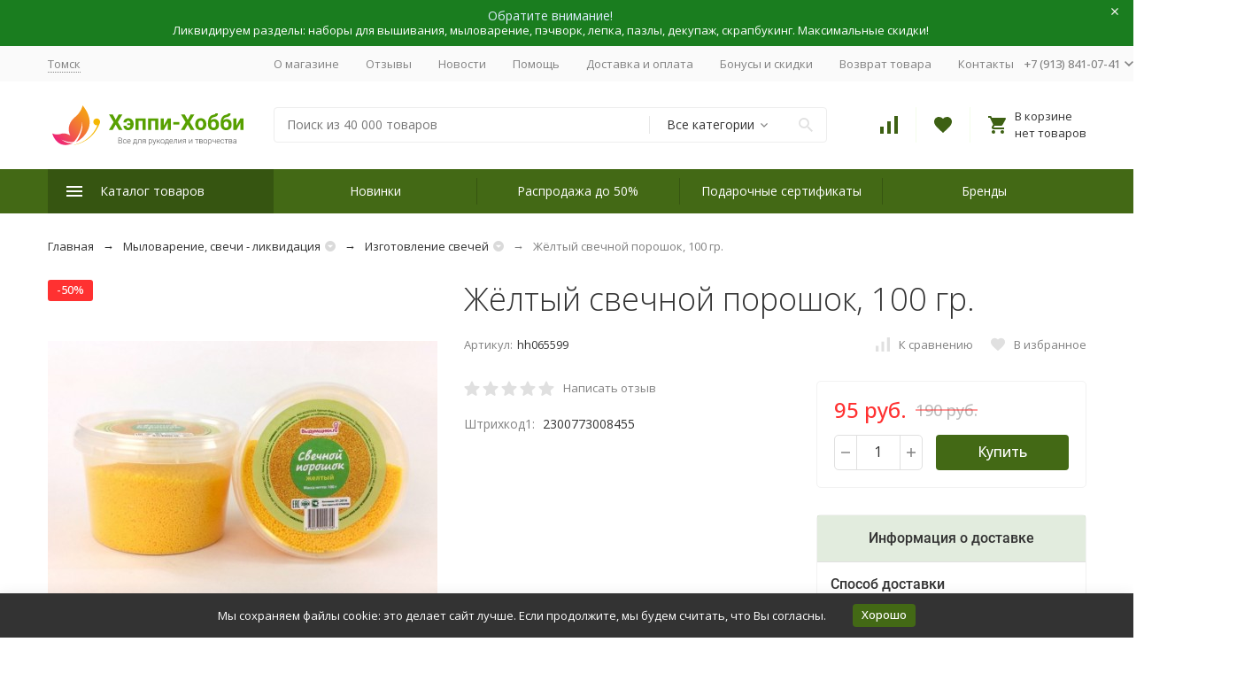

--- FILE ---
content_type: text/html; charset=utf-8
request_url: https://happy-hobby.ru/mylovarenie/izgotovlenie-svechey/zhyoltyy-svechnoy-poroshok-100-gr/
body_size: 58043
content:


	

	

	

	

	

	
<!DOCTYPE html><html lang="ru"><head prefix="og: http://ogp.me/ns# fb: http://ogp.me/ns/fb# product: http://ogp.me/ns/product#"><!-- meta --><meta http-equiv="Content-Type" content="text/html; charset=utf-8"/><meta name="viewport" content="width=device-width, initial-scale=1, maximum-scale=1"/><meta http-equiv="x-ua-compatible" content="IE=edge"/><meta name="format-detection" content="telephone=no"/><title>&quot;Жёлтый свечной порошок, 100 гр.&quot; | Купить за 95 руб. в интернет-магазине Happy-Hobby.ru</title><meta name="Description" content="&quot;Жёлтый свечной порошок, 100 гр.&quot; по цене 95 руб. в рукодельном каталоге &quot;Товары для изготовления свечей&quot; интернет-магазина &quot;Хэппи-Хобби&quot;. Оставьте отзыв и получите скидку. Доставка курьером."/><meta name="Keywords" content="Жёлтый свечной порошок, 100 гр., купить Жёлтый свечной порошок, 100 гр., Жёлтый свечной порошок, 100 гр. интернет-магазин"/><meta name="theme-color" content="#9CC2CE"><link rel="icon" href="/favicon.ico" type="image/x-icon"><!-- css --><style>:root{--container-width:1485px;--svg-sprite-url:url(/wa-data/public/site/themes/Megashop301122/svg/css-sprite.svg?v=1.11.0.32)}@media (max-width:1502px){:root{--container-width:calc(100vw - 17px)}}:root{--home-slider-height:auto;--home-slider-height-adaptive:auto}</style><style>:root{--primary-color:#436915;--primary-color-hover:#528019;--primary-color-alpha-5:rgba(67,105,21,.5);--dark-color:#3d6013;--dark-color-alpha-5:rgba(61,96,19,.5);--accent-color:#365511;--accent-color-hover:#29400d;--light-color:#f4fdea;--light-color-hover:#e7fbd0;--footer-text-color:white;--price-with-compare-color:#ff3131}</style><link href="/wa-data/public/shop/plugins/gfonts/A.css-family-open-sans-300-300i-400-400i-500-500i-700-700i-amp-subset-cyrillic.css.pagespeed.cf.lc3od0x7pb.css" rel="stylesheet"/><link href="/wa-content/font/ruble/arial/alsrubl-arial-regular.woff" rel="preload" as="font" type="font/woff2" crossorigin /> <link href="/wa-data/public/site/themes/Megashop301122/css/A.megashop.bundle.all.css,qv=1.11.0.32.pagespeed.cf.8bfNJ4CitN.css" rel="stylesheet" media="all"/> <link href="/wa-data/public/site/themes/Megashop301122/css/A.megashop.bundle.desktop.css,qv=1.11.0.32.pagespeed.cf.fhx81lJYJN.css" rel="stylesheet" media="screen and (min-width: 1200px)"/><style>body,button,select,input,textarea{font-family:'Open Sans',sans-serif}.c-counter{padding:2px 2px 1px}</style><!-- js --><script>window.megashop={};</script> <script>window.megashop.config={"commons":{"info_panel_html":"<div class=\"c-info-panel c-info-panel_dark\"><div class=\"l-container\"><div class=\"c-info-panel__container\"><div class=\"c-info-panel__content-container\"><\/div><div class=\"c-info-panel__close-button-container\"><span class=\"c-info-panel__close-button\"><span class=\"l-image-box\"><svg class=\"c-svg-icon \" width=\"12\" height=\"12\" fill=\"currentColor\" ><use xlink:href=\"#megashop-icon_cross\"><\/use><\/svg><\/span><\/span><\/div><\/div><\/div><\/div>","select_html":"<label class=\"c-select  \"><select class=\"c-select__control \" ><\/select><span class=\"c-select__box\"><span class=\"c-select__content\"><\/span><span class=\"c-select__arrow\"><svg class=\"c-svg-icon c-select__arrow-icon\" width=\"10\" height=\"6\" fill=\"currentColor\" ><use xlink:href=\"#megashop-icon_arrow-bottom\"><\/use><\/svg><\/span><\/span><span class=\"c-select__dropdown\"><\/span><\/label>","radio_html":"<label class=\"c-radio\"><input class=\"c-radio__control \" type=\"radio\"  value=\"1\"   \/><span class=\"c-radio__box\"><span class=\"c-radio__arrow\"><\/span><\/span><\/label>","checkbox_html":"<label class=\"c-checkbox\"><input class=\"c-checkbox__control \" type=\"checkbox\"  value=\"1\"   \/><span class=\"c-checkbox__box\"><span class=\"c-checkbox__arrow\"><\/span><\/span><\/label>","input_file_html":"<label class=\"c-input-file\"><input type=\"file\"  class=\"c-input-file__control\" \/><span class=\"c-input-file__box\"><span class=\"c-input-file__button-box\"><button class=\"c-input-file__button c-button c-button_style_inverse\" type=\"button\">\u0412\u044b\u0431\u0435\u0440\u0438\u0442\u0435 \u0444\u0430\u0439\u043b<\/button><\/span><span class=\"c-input-file__file-box\">\u0424\u0430\u0439\u043b \u043d\u0435 \u0432\u044b\u0431\u0440\u0430\u043d<\/span><\/span><\/label>","pseudo_link_icon_box_html":"<span class=\"c-pseudo-link-box   \"><span class=\"l-icon-box \"><span class=\"l-icon-box__icon\"> <\/span><span class=\"l-icon-box__content\"><span class=\"c-pseudo-link-box__link\" data-plain-text=\"0\"><\/span><\/span><\/span><\/span>","wa_url":"\/","login_url":"\/login\/","signup_url":"\/signup\/","forgotpassword_url":"\/forgotpassword\/","svg":{"symbols_sprite":"\/wa-data\/public\/site\/themes\/Megashop301122\/svg\/symbols-sprite.svg?v=1.11.0.32","spinner":"<span class=\"c-spinner\"><span class=\"l-image-box\"><svg class=\"c-svg-icon c-spinner__icon \" width=\"61\" height=\"61\" fill=\"light_color\" ><use xlink:href=\"#megashop-icon_spinner\"><\/use><\/svg><\/span><\/span>","trash":"<svg class=\"c-svg-icon \" width=\"16\" height=\"16\" fill=\"currentColor\" ><use xlink:href=\"#megashop-icon_trash\"><\/use><\/svg>","arrow_left":"<svg class=\"c-svg-icon \" width=\"6\" height=\"10\" fill=\"currentColor\" ><use xlink:href=\"#megashop-icon_arrow-left\"><\/use><\/svg>","arrow_right":"<svg class=\"c-svg-icon \" width=\"6\" height=\"10\" fill=\"currentColor\" ><use xlink:href=\"#megashop-icon_arrow-right\"><\/use><\/svg>","arrow_bottom":"<svg class=\"c-svg-icon \" width=\"10\" height=\"6\" fill=\"currentColor\" ><use xlink:href=\"#megashop-icon_arrow-bottom\"><\/use><\/svg>","cross":"<svg class=\"c-svg-icon \" width=\"12\" height=\"12\" fill=\"currentColor\" ><use xlink:href=\"#megashop-icon_cross\"><\/use><\/svg>","available":"<svg class=\"c-svg-icon \" width=\"16\" height=\"16\" fill=\"currentColor\" ><use xlink:href=\"#megashop-icon_available\"><\/use><\/svg>","no_available":"<svg class=\"c-svg-icon \" width=\"16\" height=\"16\" fill=\"currentColor\" ><use xlink:href=\"#megashop-icon_no-available\"><\/use><\/svg>"},"analytics":{"ym_counter":"31049591","goals":{"add_to_cart":{"ym":"add_cart","ga_category":"","ga_action":""},"user_reg":{"ym":"reg_user","ga_category":"","ga_action":""},"add_review":{"ym":"add_review","ga_category":"","ga_action":""},"add_to_compare":{"ym":"add_compare","ga_category":"","ga_action":""},"add_to_favorite":{"ym":"","ga_category":"","ga_action":""},"quick_view":{"ym":"","ga_category":"","ga_action":""}}},"header_variant":"3","is_cookie":false,"is_mobile":false,"catalog_onenter_timeout":500,"catalog_onleave_timeout":300,"cart_onenter_timeout":500,"cart_onleave_timeout":300,"ya_share_source":"yastatic"},"language":{"item":"\u0448\u0442.","\u0413\u043e\u0434":"\u0413\u043e\u0434","\u0421\u043c\u0435\u043d\u0438\u0442\u044c \u043f\u0430\u0440\u043e\u043b\u044c":"\u0421\u043c\u0435\u043d\u0438\u0442\u044c \u043f\u0430\u0440\u043e\u043b\u044c","\u0424\u0430\u0439\u043b \u043d\u0435 \u0432\u044b\u0431\u0440\u0430\u043d":"\u0424\u0430\u0439\u043b \u043d\u0435 \u0432\u044b\u0431\u0440\u0430\u043d","\u0412\u0445\u043e\u0434 \u043d\u0430 \u0441\u0430\u0439\u0442":"\u0412\u0445\u043e\u0434 \u043d\u0430 \u0441\u0430\u0439\u0442"},"shop":{"home_url":"\/","search_url":"\/search\/","cart_url":"\/order\/","cart_add_url":"\/cart\/add\/","cart_save_url":"\/cart\/save\/","cart_delete_url":"\/cart\/delete\/","compare_url":"\/compare\/","compare_id_url":"\/compare\/{$id}\/","compare_url_variant":"default","data_regions_url":"\/data\/regions\/","data_shipping_url":"\/data\/shipping\/","search_query":"","to_toggle_cart_button":true,"zero_price_text":"\u043e\u0436\u0438\u0434\u0430\u0435\u0442\u0441\u044f","is_enabled_2x":1,"is_enabled_srcset":true,"path":[],"add_affiliate_bonus_string":"\u042d\u0442\u043e\u0442 \u0437\u0430\u043a\u0430\u0437 \u0434\u043e\u0431\u0430\u0432\u0438\u0442 \\<strong\\>\\+(.*) \u0431\u043e\u043d\u0443\u0441\u043d\u044b\u0445 \u0431\u0430\u043b\u043b\u043e\u0432\\<\/strong\\>, \u043a\u043e\u0442\u043e\u0440\u044b\u0435 \u0432\u044b \u0437\u0430\u0442\u0435\u043c \u0441\u043c\u043e\u0436\u0435\u0442\u0435 \u0438\u0441\u043f\u043e\u043b\u044c\u0437\u043e\u0432\u0430\u0442\u044c \u0434\u043b\u044f \u043f\u043e\u043b\u0443\u0447\u0435\u043d\u0438\u044f \u0434\u043e\u043f\u043e\u043b\u043d\u0438\u0442\u0435\u043b\u044c\u043d\u044b\u0445 \u0441\u043a\u0438\u0434\u043e\u043a\\.","currency_info":{"RUB":{"code":"RUB","sign":"\u0440\u0443\u0431.","sign_html":"\u0440\u0443\u0431.","sign_position":1,"sign_delim":" ","decimal_point":",","frac_digits":"2","thousands_sep":" "},"USD":{"code":"USD","sign":"$","sign_html":"$","sign_position":0,"sign_delim":"","decimal_point":",","frac_digits":"2","thousands_sep":" "},"EUR":{"code":"EUR","sign":"\u20ac","sign_html":"\u20ac","sign_position":0,"sign_delim":"","decimal_point":",","frac_digits":"2","thousands_sep":" "}},"currency":"RUB","primary_currency":"RUB","add_to_cart_effect":"fly","slider_breakpoints":{"reviews_thumbs":{"10000":{"slidesPerView":4},"1485":{"slidesPerView":4},"1199":{"slidesPerView":3,"spaceBetween":30},"855":{"slidesPerView":2,"spaceBetween":30},"550":{"slidesPerView":1,"spaceBetween":30}},"brands_thumbs":{"1199":{"slidesPerView":4},"767":{"slidesPerView":1}},"posts_thumbs":{"10000":{"slidesPerView":5},"1485":{"slidesPerView":4},"1199":{"slidesPerView":4,"spaceBetween":30},"1000":{"spaceBetween":15},"768":{"slidesPerView":3,"spaceBetween":15},"555":{"slidesPerView":2,"spaceBetween":15},"424":{"slidesPerView":1}},"products_thumbs":{"1485":{"slidesPerView":5,"spaceBetween":15},"1400":{"slidesPerView":4,"spaceBetween":30},"1199":{"slidesPerView":3,"spaceBetween":30},"855":{"slidesPerView":2,"spaceBetween":30},"550":{"slidesPerView":1,"spaceBetween":30}},"products_thumbs_cols":{"1485":{"slidesPerView":5,"spaceBetween":15},"1400":{"slidesPerView":4,"spaceBetween":30},"1199":{"slidesPerView":3,"spaceBetween":30},"767":{"slidesPerView":2,"spaceBetween":30},"550":{"slidesPerView":2,"spaceBetween":30},"440":{"slidesPerView":2,"spaceBetween":15},"380":{"slidesPerView":2,"spaceBetween":10},"374":{"slidesPerView":2,"spaceBetween":6}},"products_thumbs_compact":{"440":{"slidesPerView":1}}},"images_sizes":{"thumbs":{"375":343,"425":391,"767":358},"m-thumbs":{"425":193,"560":258,"767":358}}},"photos":{"slider_breakpoints":{"photo_page":{"991":{"slidesPerView":4,"spaceBetween":10}}}}};</script><script>window.megashop.shop={};</script><script>window.megashop.blog={};</script><script>window.megashop.photos={};</script><script src="/wa-data/public/site/themes/Megashop301122/assets/megashop.dependencies.commons.js?v=1.11.0.32"></script><script src="/wa-data/public/site/themes/Megashop301122/assets/megashop.dependencies.main.js?v=1.11.0.32"></script><script src="/wa-data/public/site/themes/Megashop301122/js/megashop.common.js,qv=1.11.0.32.pagespeed.jm.dE_ptyTOMH.js"></script><script src="/wa-data/public/site/themes/Megashop301122/assets/megashop.dependencies.secondary.js?v=1.11.0.32" defer></script><script src="/wa-data/public/site/themes/Megashop301122/js/megashop.site.js,qv=1.11.0.32.pagespeed.jm.hg-Ro8a38N.js" defer></script><script src="/wa-data/public/shop/themes/Megashop301122/js/megashop.shop.js,qv=1.11.0.32.pagespeed.jm.XGZ3AZ8WrT.js" defer></script><script src="/wa-data/public/blog/themes/Megashop301122/js/megashop.blog.js,qv=1.11.0.32.pagespeed.jm.fCo14n1vCB.js" defer></script><script src="/wa-data/public/photos/themes/Megashop301122/js/megashop.photos.js,qv=1.11.0.32.pagespeed.jm.T2vJr_bzDE.js" defer></script><script src="https://yastatic.net/es5-shims/0.0.2/es5-shims.min.js?v=1.11.0.32" defer></script><script src="https://yastatic.net/share2/share.js?v=1.11.0.32" defer></script><script src="/wa-data/public/site/themes/Megashop301122/js/vendor/fontawesome/all.min.js?v=1.11.0.32" async></script><script>window.megashop&&window.megashop.Svg?window.megashop.Svg.load():document.addEventListener('DOMContentLoaded',function(){window.megashop.Svg.load();});</script><script type="text/javascript" src="/ds-comf/ds-form/js/dsforms.js.pagespeed.jm.9OrpagtUGR.js"></script><meta property="og:type" content="website">
<meta property="og:title" content="&quot;Жёлтый свечной порошок, 100 гр.&quot; | Купить за 95 руб. в интернет-магазине Happy-Hobby.ru">
<meta property="og:description" content="&quot;Жёлтый свечной порошок, 100 гр.&quot; по цене 95 руб. в рукодельном каталоге &quot;Товары для изготовления свечей&quot; интернет-магазина &quot;Хэппи-Хобби&quot;. Оставьте отзыв и получите скидку. Доставка курьером.">
<meta property="og:image" content="https://happy-hobby.ru/wa-data/public/shop/products/99/55/65599/images/71283/71283.750x0.jpg">
<meta property="og:url" content="https://happy-hobby.ru/mylovarenie/izgotovlenie-svechey/zhyoltyy-svechnoy-poroshok-100-gr/">
<meta property="product:price:amount" content="95">
<meta property="product:price:currency" content="RUB">
<link rel="icon" href="/favicon.ico?v=1632973429" type="image/x-icon"/><link rel="apple-touch-icon" href="/xapple-touch-icon.png,qv=1632973411.pagespeed.ic.7SorfhQ2v_.webp"/><!-- Yandex.Metrika counter --> <script type="text/javascript">(function(d,w,c){(w[c]=w[c]||[]).push(function(){try{w.yaCounter31049591=new Ya.Metrika({id:31049591,clickmap:true,trackLinks:true,accurateTrackBounce:true,ecommerce:"dataLayer"});}catch(e){}});var n=d.getElementsByTagName("script")[0],s=d.createElement("script"),f=function(){n.parentNode.insertBefore(s,n);};s.type="text/javascript";s.async=true;s.src="https://mc.yandex.ru/metrika/watch.js";if(w.opera=="[object Opera]"){d.addEventListener("DOMContentLoaded",f,false);}else{f();}})(document,window,"yandex_metrika_callbacks");</script> <noscript><div><img src="https://mc.yandex.ru/watch/31049591" style="position:absolute; left:-9999px;" alt=""/></div></noscript> <!-- /Yandex.Metrika counter -->
<script>(function(i,s,o,g,r,a,m){i['GoogleAnalyticsObject']=r;i[r]=i[r]||function(){(i[r].q=i[r].q||[]).push(arguments)},i[r].l=1*new Date();a=s.createElement(o),m=s.getElementsByTagName(o)[0];a.async=1;a.src=g;m.parentNode.insertBefore(a,m)})(window,document,'script','//www.google-analytics.com/analytics.js','ga');ga('create','UA-50143693-1','auto');ga('send','pageview');</script><!-- plugin hook: 'frontend_head' --><!-- frontend_head.regions-plugin -->
<script defer>//<![CDATA[
(i=>{i(function(){window.shop_plugins_regions=Object.assign(window.shop_plugins_regions,{changeCityByCityId(n){var o=new URL(window.location),i=o.searchParams;i.set("shop_plugins_regions[city_id]",n),o.search=i.toString(),window.location=o},changeCityToProposed(){var n=new URL(window.location),o=n.searchParams;o.set("shop_plugins_regions[proposed]","1"),n.search=o.toString(),window.location=n},changeCityByFiasId(n){var o=new URL(window.location),i=o.searchParams;i.set("shop_plugins_regions[fias_id]",n),o.search=i.toString(),window.location=o},confirmCity(){var n=new URL(window.location),o=n.searchParams;return o.set("shop_plugins_regions[confirm]","1"),n.search=o.toString(),i.ajax({url:n,global:!1,beforeSend:function(n){n.setRequestHeader("X-Requested-With",{toString:function(){return""}})}})}})})})(window.jQuery);
//]]></script>


    <link rel="stylesheet" href="/wa-apps/shop/plugins/regions/css/default.css?v=3.2.5"/>
    <script src="/wa-apps/shop/plugins/regions/js/default.js?v=3.2.5" defer></script>

    <link rel="stylesheet" href="https://cdn.jsdelivr.net/npm/suggestions-jquery@22.6.0/dist/css/suggestions.min.css"/>
    <script src="https://cdn.jsdelivr.net/npm/suggestions-jquery@22.6.0/dist/js/jquery.suggestions.min.js" defer></script>

<script>window.shop_plugins_regions={"window_html":"<div class=\"shop-regions-window-wrapper\">\n    <div class=\"shop-regions-window-wrapper__window-wrapper\">\n        <div class=\"shop-regions-window-wrapper__window shop-regions-window shop-regions-window_with-popular\">\n            <div class=\"shop-regions-window-wrapper__close-btn shop-regions-window__close-btn\">\u2716<\/div>\n            <div class=\"shop-regions-window__header\">\u0423\u043a\u0430\u0436\u0438\u0442\u0435 \u0441\u0432\u043e\u0439 \u0433\u043e\u0440\u043e\u0434<\/div>\n            <div class=\"shop-regions-window__sub-header\">\u041e\u0442 \u044d\u0442\u043e\u0433\u043e \u0437\u0430\u0432\u0438\u0441\u0438\u0442 \u0441\u0442\u043e\u0438\u043c\u043e\u0441\u0442\u044c \u0434\u043e\u0441\u0442\u0430\u0432\u043a\u0438 \u0438 \u0432\u0430\u0440\u0438\u0430\u043d\u0442\u044b \u043e\u043f\u043b\u0430\u0442\u044b \u0432 \u0432\u0430\u0448 \u0440\u0435\u0433\u0438\u043e\u043d<\/div>\n            \n            \n                                        \n            \n                                                                                            \n                                    \n                                    <div class=\"shop-regions-window__cities shop-regions-popular-cities-block\">\n                        <div class=\"shop-regions-popular-cities-block__popular-cities shop-regions-cities-block\">\n                            <div class=\"shop-regions-cities-block__header\">\u041f\u043e\u043f\u0443\u043b\u044f\u0440\u043d\u044b\u0435 \u0433\u043e\u0440\u043e\u0434\u0430<\/div>\n                                \n    <div class=\"shop-regions-cities-block__cities shop-regions-cities \">\n                \n                    <div class=\"shop-regions-cities__column\">\n                                    <div class=\"shop-regions-cities__city-row\">\n                                                <span\n                                class=\"shop-regions-cities__city\"\n                                data-city-id=\"21\"\n                        >\n                            \u0411\u0430\u0440\u043d\u0430\u0443\u043b\n                        <\/span>\n                    <\/div>\n                                    <div class=\"shop-regions-cities__city-row\">\n                                                <span\n                                class=\"shop-regions-cities__city\"\n                                data-city-id=\"26\"\n                        >\n                            \u0412\u043b\u0430\u0434\u0438\u0432\u043e\u0441\u0442\u043e\u043a\n                        <\/span>\n                    <\/div>\n                                    <div class=\"shop-regions-cities__city-row\">\n                                                <span\n                                class=\"shop-regions-cities__city\"\n                                data-city-id=\"4\"\n                        >\n                            \u0415\u043a\u0430\u0442\u0435\u0440\u0438\u043d\u0431\u0443\u0440\u0433\n                        <\/span>\n                    <\/div>\n                                    <div class=\"shop-regions-cities__city-row\">\n                                                <span\n                                class=\"shop-regions-cities__city\"\n                                data-city-id=\"23\"\n                        >\n                            \u0418\u0440\u043a\u0443\u0442\u0441\u043a\n                        <\/span>\n                    <\/div>\n                                    <div class=\"shop-regions-cities__city-row\">\n                                                <span\n                                class=\"shop-regions-cities__city\"\n                                data-city-id=\"29\"\n                        >\n                            \u041a\u0435\u043c\u0435\u0440\u043e\u0432\u043e\n                        <\/span>\n                    <\/div>\n                                    <div class=\"shop-regions-cities__city-row\">\n                                                <span\n                                class=\"shop-regions-cities__city\"\n                                data-city-id=\"16\"\n                        >\n                            \u041a\u0440\u0430\u0441\u043d\u043e\u0434\u0430\u0440\n                        <\/span>\n                    <\/div>\n                            <\/div>\n                    <div class=\"shop-regions-cities__column\">\n                                    <div class=\"shop-regions-cities__city-row\">\n                                                <span\n                                class=\"shop-regions-cities__city\"\n                                data-city-id=\"12\"\n                        >\n                            \u041a\u0440\u0430\u0441\u043d\u043e\u044f\u0440\u0441\u043a\n                        <\/span>\n                    <\/div>\n                                    <div class=\"shop-regions-cities__city-row\">\n                                                <span\n                                class=\"shop-regions-cities__city\"\n                                data-city-id=\"72\"\n                        >\n                            \u041c\u043e\u0441\u043a\u0432\u0430\n                        <\/span>\n                    <\/div>\n                                    <div class=\"shop-regions-cities__city-row\">\n                                                <span\n                                class=\"shop-regions-cities__city\"\n                                data-city-id=\"5\"\n                        >\n                            \u041d\u0438\u0436\u043d\u0438\u0439 \u041d\u043e\u0432\u0433\u043e\u0440\u043e\u0434\n                        <\/span>\n                    <\/div>\n                                    <div class=\"shop-regions-cities__city-row\">\n                                                <span\n                                class=\"shop-regions-cities__city\"\n                                data-city-id=\"3\"\n                        >\n                            \u041d\u043e\u0432\u043e\u0441\u0438\u0431\u0438\u0440\u0441\u043a\n                        <\/span>\n                    <\/div>\n                                    <div class=\"shop-regions-cities__city-row\">\n                                                <span\n                                class=\"shop-regions-cities__city\"\n                                data-city-id=\"8\"\n                        >\n                            \u041e\u043c\u0441\u043a\n                        <\/span>\n                    <\/div>\n                            <\/div>\n                    <div class=\"shop-regions-cities__column\">\n                                    <div class=\"shop-regions-cities__city-row\">\n                                                <span\n                                class=\"shop-regions-cities__city\"\n                                data-city-id=\"13\"\n                        >\n                            \u041f\u0435\u0440\u043c\u044c\n                        <\/span>\n                    <\/div>\n                                    <div class=\"shop-regions-cities__city-row\">\n                                                <span\n                                class=\"shop-regions-cities__city\"\n                                data-city-id=\"2\"\n                        >\n                            \u0421\u0430\u043d\u043a\u0442-\u041f\u0435\u0442\u0435\u0440\u0431\u0443\u0440\u0433\n                        <\/span>\n                    <\/div>\n                                    <div class=\"shop-regions-cities__city-row\">\n                                                <span\n                                class=\"shop-regions-cities__city\"\n                                data-city-id=\"1\"\n                        >\n                            \u0422\u043e\u043c\u0441\u043a\n                        <\/span>\n                    <\/div>\n                                    <div class=\"shop-regions-cities__city-row\">\n                                                <span\n                                class=\"shop-regions-cities__city\"\n                                data-city-id=\"18\"\n                        >\n                            \u0422\u044e\u043c\u0435\u043d\u044c\n                        <\/span>\n                    <\/div>\n                                    <div class=\"shop-regions-cities__city-row\">\n                                                <span\n                                class=\"shop-regions-cities__city\"\n                                data-city-id=\"7\"\n                        >\n                            \u0427\u0435\u043b\u044f\u0431\u0438\u043d\u0441\u043a\n                        <\/span>\n                    <\/div>\n                            <\/div>\n                <div class=\"shop-regions-cities__not-found-text\">\n            \u0413\u043e\u0440\u043e\u0434 \u043d\u0435 \u043d\u0430\u0439\u0434\u0435\u043d\n        <\/div>\n    <\/div>\n\n                            <div class=\"shop-regions-cities-block__footer\">\n                                <span class=\"shop-regions-popular-cities-block__show-all-cities-btn shop-regions-action-link\">\u041f\u043e\u043a\u0430\u0437\u0430\u0442\u044c \u0432\u0441\u0435 \u0433\u043e\u0440\u043e\u0434\u0430 (66)<\/span>\n                                <span class=\"shop-regions-popular-cities-block__hide-all-cities-btn shop-regions-action-link\">\u0421\u043a\u0440\u044b\u0442\u044c \u0432\u0441\u0435 \u0433\u043e\u0440\u043e\u0434\u0430<\/span>\n                            <\/div>\n                        <\/div>\n                        <div class=\"shop-regions-popular-cities-block__all-cities\">\n                                        <div class=\" shop-regions-cities-block\">\n            <div class=\"shop-regions-cities-block__header\">\u0412\u0441\u0435 \u0433\u043e\u0440\u043e\u0434\u0430<\/div>\n                \n    <div class=\"shop-regions-cities-block__cities shop-regions-cities shop-regions-cities_letter\">\n                                    \n                    <div class=\"shop-regions-cities__column\">\n                                    <div class=\"shop-regions-cities__city-row\">\n                                                    \n                                                            <span class=\"shop-regions-cities__city-letter\">\n                                    \u0410\n                                <\/span>\n                            \n                                                                            <span\n                                class=\"shop-regions-cities__city\"\n                                data-city-id=\"32\"\n                        >\n                            \u0410\u0441\u0442\u0440\u0430\u0445\u0430\u043d\u044c\n                        <\/span>\n                    <\/div>\n                                    <div class=\"shop-regions-cities__city-row\">\n                                                    \n                                                            <span class=\"shop-regions-cities__city-letter\">\n                                    \u0411\n                                <\/span>\n                            \n                                                                            <span\n                                class=\"shop-regions-cities__city\"\n                                data-city-id=\"41\"\n                        >\n                            \u0411\u0430\u043b\u0430\u0448\u0438\u0445\u0430\n                        <\/span>\n                    <\/div>\n                                    <div class=\"shop-regions-cities__city-row\">\n                                                    \n                            \n                                                                            <span\n                                class=\"shop-regions-cities__city\"\n                                data-city-id=\"21\"\n                        >\n                            \u0411\u0430\u0440\u043d\u0430\u0443\u043b\n                        <\/span>\n                    <\/div>\n                                    <div class=\"shop-regions-cities__city-row\">\n                                                    \n                            \n                                                                            <span\n                                class=\"shop-regions-cities__city\"\n                                data-city-id=\"51\"\n                        >\n                            \u0411\u0435\u043b\u0433\u043e\u0440\u043e\u0434\n                        <\/span>\n                    <\/div>\n                                    <div class=\"shop-regions-cities__city-row\">\n                                                    \n                                                            <span class=\"shop-regions-cities__city-letter\">\n                                    \u0412\n                                <\/span>\n                            \n                                                                            <span\n                                class=\"shop-regions-cities__city\"\n                                data-city-id=\"26\"\n                        >\n                            \u0412\u043b\u0430\u0434\u0438\u0432\u043e\u0441\u0442\u043e\u043a\n                        <\/span>\n                    <\/div>\n                                    <div class=\"shop-regions-cities__city-row\">\n                                                    \n                            \n                                                                            <span\n                                class=\"shop-regions-cities__city\"\n                                data-city-id=\"67\"\n                        >\n                            \u0412\u043b\u0430\u0434\u0438\u043a\u0430\u0432\u043a\u0430\u0437\n                        <\/span>\n                    <\/div>\n                                    <div class=\"shop-regions-cities__city-row\">\n                                                    \n                            \n                                                                            <span\n                                class=\"shop-regions-cities__city\"\n                                data-city-id=\"53\"\n                        >\n                            \u0412\u043b\u0430\u0434\u0438\u043c\u0438\u0440\n                        <\/span>\n                    <\/div>\n                                    <div class=\"shop-regions-cities__city-row\">\n                                                    \n                            \n                                                                            <span\n                                class=\"shop-regions-cities__city\"\n                                data-city-id=\"15\"\n                        >\n                            \u0412\u043e\u043b\u0433\u043e\u0433\u0440\u0430\u0434\n                        <\/span>\n                    <\/div>\n                                    <div class=\"shop-regions-cities__city-row\">\n                                                    \n                            \n                                                                            <span\n                                class=\"shop-regions-cities__city\"\n                                data-city-id=\"65\"\n                        >\n                            \u0412\u043e\u043b\u043e\u0433\u0434\u0430\n                        <\/span>\n                    <\/div>\n                                    <div class=\"shop-regions-cities__city-row\">\n                                                    \n                            \n                                                                            <span\n                                class=\"shop-regions-cities__city\"\n                                data-city-id=\"14\"\n                        >\n                            \u0412\u043e\u0440\u043e\u043d\u0435\u0436\n                        <\/span>\n                    <\/div>\n                                    <div class=\"shop-regions-cities__city-row\">\n                                                    \n                                                            <span class=\"shop-regions-cities__city-letter\">\n                                    \u0415\n                                <\/span>\n                            \n                                                                            <span\n                                class=\"shop-regions-cities__city\"\n                                data-city-id=\"4\"\n                        >\n                            \u0415\u043a\u0430\u0442\u0435\u0440\u0438\u043d\u0431\u0443\u0440\u0433\n                        <\/span>\n                    <\/div>\n                                    <div class=\"shop-regions-cities__city-row\">\n                                                    \n                                                            <span class=\"shop-regions-cities__city-letter\">\n                                    \u0418\n                                <\/span>\n                            \n                                                                            <span\n                                class=\"shop-regions-cities__city\"\n                                data-city-id=\"23\"\n                        >\n                            \u0418\u0440\u043a\u0443\u0442\u0441\u043a\n                        <\/span>\n                    <\/div>\n                                    <div class=\"shop-regions-cities__city-row\">\n                                                    \n                                                            <span class=\"shop-regions-cities__city-letter\">\n                                    \u0419\n                                <\/span>\n                            \n                                                                            <span\n                                class=\"shop-regions-cities__city\"\n                                data-city-id=\"89\"\n                        >\n                            \u0419\u043e\u0448\u043a\u0430\u0440-\u041e\u043b\u0430\n                        <\/span>\n                    <\/div>\n                                    <div class=\"shop-regions-cities__city-row\">\n                                                    \n                                                            <span class=\"shop-regions-cities__city-letter\">\n                                    \u041a\n                                <\/span>\n                            \n                                                                            <span\n                                class=\"shop-regions-cities__city\"\n                                data-city-id=\"6\"\n                        >\n                            \u041a\u0430\u0437\u0430\u043d\u044c\n                        <\/span>\n                    <\/div>\n                                    <div class=\"shop-regions-cities__city-row\">\n                                                    \n                            \n                                                                            <span\n                                class=\"shop-regions-cities__city\"\n                                data-city-id=\"40\"\n                        >\n                            \u041a\u0430\u043b\u0438\u043d\u0438\u043d\u0433\u0440\u0430\u0434\n                        <\/span>\n                    <\/div>\n                                    <div class=\"shop-regions-cities__city-row\">\n                                                    \n                            \n                                                                            <span\n                                class=\"shop-regions-cities__city\"\n                                data-city-id=\"57\"\n                        >\n                            \u041a\u0430\u043b\u0443\u0433\u0430\n                        <\/span>\n                    <\/div>\n                                    <div class=\"shop-regions-cities__city-row\">\n                                                    \n                            \n                                                                            <span\n                                class=\"shop-regions-cities__city\"\n                                data-city-id=\"29\"\n                        >\n                            \u041a\u0435\u043c\u0435\u0440\u043e\u0432\u043e\n                        <\/span>\n                    <\/div>\n                                    <div class=\"shop-regions-cities__city-row\">\n                                                    \n                            \n                                                                            <span\n                                class=\"shop-regions-cities__city\"\n                                data-city-id=\"36\"\n                        >\n                            \u041a\u0438\u0440\u043e\u0432\n                        <\/span>\n                    <\/div>\n                                    <div class=\"shop-regions-cities__city-row\">\n                                                    \n                            \n                                                                            <span\n                                class=\"shop-regions-cities__city\"\n                                data-city-id=\"78\"\n                        >\n                            \u041a\u043e\u0441\u0442\u0440\u043e\u043c\u0430\n                        <\/span>\n                    <\/div>\n                                    <div class=\"shop-regions-cities__city-row\">\n                                                    \n                            \n                                                                            <span\n                                class=\"shop-regions-cities__city\"\n                                data-city-id=\"16\"\n                        >\n                            \u041a\u0440\u0430\u0441\u043d\u043e\u0434\u0430\u0440\n                        <\/span>\n                    <\/div>\n                                    <div class=\"shop-regions-cities__city-row\">\n                                                    \n                            \n                                                                            <span\n                                class=\"shop-regions-cities__city\"\n                                data-city-id=\"12\"\n                        >\n                            \u041a\u0440\u0430\u0441\u043d\u043e\u044f\u0440\u0441\u043a\n                        <\/span>\n                    <\/div>\n                                    <div class=\"shop-regions-cities__city-row\">\n                                                    \n                            \n                                                                            <span\n                                class=\"shop-regions-cities__city\"\n                                data-city-id=\"61\"\n                        >\n                            \u041a\u0443\u0440\u0433\u0430\u043d\n                        <\/span>\n                    <\/div>\n                            <\/div>\n                    <div class=\"shop-regions-cities__column\">\n                                    <div class=\"shop-regions-cities__city-row\">\n                                                    \n                            \n                                                                            <span\n                                class=\"shop-regions-cities__city\"\n                                data-city-id=\"42\"\n                        >\n                            \u041a\u0443\u0440\u0441\u043a\n                        <\/span>\n                    <\/div>\n                                    <div class=\"shop-regions-cities__city-row\">\n                                                    \n                                                            <span class=\"shop-regions-cities__city-letter\">\n                                    \u041b\n                                <\/span>\n                            \n                                                                            <span\n                                class=\"shop-regions-cities__city\"\n                                data-city-id=\"35\"\n                        >\n                            \u041b\u0438\u043f\u0435\u0446\u043a\n                        <\/span>\n                    <\/div>\n                                    <div class=\"shop-regions-cities__city-row\">\n                                                    \n                                                            <span class=\"shop-regions-cities__city-letter\">\n                                    \u041c\n                                <\/span>\n                            \n                                                                            <span\n                                class=\"shop-regions-cities__city\"\n                                data-city-id=\"47\"\n                        >\n                            \u041c\u0430\u0433\u043d\u0438\u0442\u043e\u0433\u043e\u0440\u0441\u043a\n                        <\/span>\n                    <\/div>\n                                    <div class=\"shop-regions-cities__city-row\">\n                                                    \n                            \n                                                                            <span\n                                class=\"shop-regions-cities__city\"\n                                data-city-id=\"27\"\n                        >\n                            \u041c\u0430\u0445\u0430\u0447\u043a\u0430\u043b\u0430\n                        <\/span>\n                    <\/div>\n                                    <div class=\"shop-regions-cities__city-row\">\n                                                    \n                            \n                                                                            <span\n                                class=\"shop-regions-cities__city\"\n                                data-city-id=\"72\"\n                        >\n                            \u041c\u043e\u0441\u043a\u0432\u0430\n                        <\/span>\n                    <\/div>\n                                    <div class=\"shop-regions-cities__city-row\">\n                                                    \n                                                            <span class=\"shop-regions-cities__city-letter\">\n                                    \u041d\n                                <\/span>\n                            \n                                                                            <span\n                                class=\"shop-regions-cities__city\"\n                                data-city-id=\"33\"\n                        >\n                            \u041d\u0430\u0431\u0435\u0440\u0435\u0436\u043d\u044b\u0435 \u0427\u0435\u043b\u043d\u044b\n                        <\/span>\n                    <\/div>\n                                    <div class=\"shop-regions-cities__city-row\">\n                                                    \n                            \n                                                                            <span\n                                class=\"shop-regions-cities__city\"\n                                data-city-id=\"79\"\n                        >\n                            \u041d\u0438\u0436\u043d\u0435\u0432\u0430\u0440\u0442\u043e\u0432\u0441\u043a\n                        <\/span>\n                    <\/div>\n                                    <div class=\"shop-regions-cities__city-row\">\n                                                    \n                            \n                                                                            <span\n                                class=\"shop-regions-cities__city\"\n                                data-city-id=\"5\"\n                        >\n                            \u041d\u0438\u0436\u043d\u0438\u0439 \u041d\u043e\u0432\u0433\u043e\u0440\u043e\u0434\n                        <\/span>\n                    <\/div>\n                                    <div class=\"shop-regions-cities__city-row\">\n                                                    \n                            \n                                                                            <span\n                                class=\"shop-regions-cities__city\"\n                                data-city-id=\"54\"\n                        >\n                            \u041d\u0438\u0436\u043d\u0438\u0439 \u0422\u0430\u0433\u0438\u043b\n                        <\/span>\n                    <\/div>\n                                    <div class=\"shop-regions-cities__city-row\">\n                                                    \n                            \n                                                                            <span\n                                class=\"shop-regions-cities__city\"\n                                data-city-id=\"30\"\n                        >\n                            \u041d\u043e\u0432\u043e\u043a\u0443\u0437\u043d\u0435\u0446\u043a\n                        <\/span>\n                    <\/div>\n                                    <div class=\"shop-regions-cities__city-row\">\n                                                    \n                            \n                                                                            <span\n                                class=\"shop-regions-cities__city\"\n                                data-city-id=\"3\"\n                        >\n                            \u041d\u043e\u0432\u043e\u0441\u0438\u0431\u0438\u0440\u0441\u043a\n                        <\/span>\n                    <\/div>\n                                    <div class=\"shop-regions-cities__city-row\">\n                                                    \n                                                            <span class=\"shop-regions-cities__city-letter\">\n                                    \u041e\n                                <\/span>\n                            \n                                                                            <span\n                                class=\"shop-regions-cities__city\"\n                                data-city-id=\"8\"\n                        >\n                            \u041e\u043c\u0441\u043a\n                        <\/span>\n                    <\/div>\n                                    <div class=\"shop-regions-cities__city-row\">\n                                                    \n                            \n                                                                            <span\n                                class=\"shop-regions-cities__city\"\n                                data-city-id=\"63\"\n                        >\n                            \u041e\u0440\u0451\u043b\n                        <\/span>\n                    <\/div>\n                                    <div class=\"shop-regions-cities__city-row\">\n                                                    \n                            \n                                                                            <span\n                                class=\"shop-regions-cities__city\"\n                                data-city-id=\"28\"\n                        >\n                            \u041e\u0440\u0435\u043d\u0431\u0443\u0440\u0433\n                        <\/span>\n                    <\/div>\n                                    <div class=\"shop-regions-cities__city-row\">\n                                                    \n                                                            <span class=\"shop-regions-cities__city-letter\">\n                                    \u041f\n                                <\/span>\n                            \n                                                                            <span\n                                class=\"shop-regions-cities__city\"\n                                data-city-id=\"34\"\n                        >\n                            \u041f\u0435\u043d\u0437\u0430\n                        <\/span>\n                    <\/div>\n                                    <div class=\"shop-regions-cities__city-row\">\n                                                    \n                            \n                                                                            <span\n                                class=\"shop-regions-cities__city\"\n                                data-city-id=\"13\"\n                        >\n                            \u041f\u0435\u0440\u043c\u044c\n                        <\/span>\n                    <\/div>\n                                    <div class=\"shop-regions-cities__city-row\">\n                                                    \n                            \n                                                                            <span\n                                class=\"shop-regions-cities__city\"\n                                data-city-id=\"77\"\n                        >\n                            \u041f\u0435\u0442\u0440\u043e\u0437\u0430\u0432\u043e\u0434\u0441\u043a\n                        <\/span>\n                    <\/div>\n                                    <div class=\"shop-regions-cities__city-row\">\n                                                    \n                                                            <span class=\"shop-regions-cities__city-letter\">\n                                    \u0420\n                                <\/span>\n                            \n                                                                            <span\n                                class=\"shop-regions-cities__city\"\n                                data-city-id=\"10\"\n                        >\n                            \u0420\u043e\u0441\u0442\u043e\u0432-\u043d\u0430-\u0414\u043e\u043d\u0443\n                        <\/span>\n                    <\/div>\n                                    <div class=\"shop-regions-cities__city-row\">\n                                                    \n                            \n                                                                            <span\n                                class=\"shop-regions-cities__city\"\n                                data-city-id=\"31\"\n                        >\n                            \u0420\u044f\u0437\u0430\u043d\u044c\n                        <\/span>\n                    <\/div>\n                                    <div class=\"shop-regions-cities__city-row\">\n                                                    \n                                                            <span class=\"shop-regions-cities__city-letter\">\n                                    \u0421\n                                <\/span>\n                            \n                                                                            <span\n                                class=\"shop-regions-cities__city\"\n                                data-city-id=\"9\"\n                        >\n                            \u0421\u0430\u043c\u0430\u0440\u0430\n                        <\/span>\n                    <\/div>\n                                    <div class=\"shop-regions-cities__city-row\">\n                                                    \n                            \n                                                                            <span\n                                class=\"shop-regions-cities__city\"\n                                data-city-id=\"2\"\n                        >\n                            \u0421\u0430\u043d\u043a\u0442-\u041f\u0435\u0442\u0435\u0440\u0431\u0443\u0440\u0433\n                        <\/span>\n                    <\/div>\n                                    <div class=\"shop-regions-cities__city-row\">\n                                                    \n                            \n                                                                            <span\n                                class=\"shop-regions-cities__city\"\n                                data-city-id=\"64\"\n                        >\n                            \u0421\u0430\u0440\u0430\u043d\u0441\u043a\n                        <\/span>\n                    <\/div>\n                            <\/div>\n                    <div class=\"shop-regions-cities__column\">\n                                    <div class=\"shop-regions-cities__city-row\">\n                                                    \n                            \n                                                                            <span\n                                class=\"shop-regions-cities__city\"\n                                data-city-id=\"17\"\n                        >\n                            \u0421\u0430\u0440\u0430\u0442\u043e\u0432\n                        <\/span>\n                    <\/div>\n                                    <div class=\"shop-regions-cities__city-row\">\n                                                    \n                            \n                                                                            <span\n                                class=\"shop-regions-cities__city\"\n                                data-city-id=\"45\"\n                        >\n                            \u0421\u0435\u0432\u0430\u0441\u0442\u043e\u043f\u043e\u043b\u044c\n                        <\/span>\n                    <\/div>\n                                    <div class=\"shop-regions-cities__city-row\">\n                                                    \n                            \n                                                                            <span\n                                class=\"shop-regions-cities__city\"\n                                data-city-id=\"58\"\n                        >\n                            \u0421\u0438\u043c\u0444\u0435\u0440\u043e\u043f\u043e\u043b\u044c\n                        <\/span>\n                    <\/div>\n                                    <div class=\"shop-regions-cities__city-row\">\n                                                    \n                            \n                                                                            <span\n                                class=\"shop-regions-cities__city\"\n                                data-city-id=\"59\"\n                        >\n                            \u0421\u043c\u043e\u043b\u0435\u043d\u0441\u043a\n                        <\/span>\n                    <\/div>\n                                    <div class=\"shop-regions-cities__city-row\">\n                                                    \n                            \n                                                                            <span\n                                class=\"shop-regions-cities__city\"\n                                data-city-id=\"48\"\n                        >\n                            \u0421\u043e\u0447\u0438\n                        <\/span>\n                    <\/div>\n                                    <div class=\"shop-regions-cities__city-row\">\n                                                    \n                            \n                                                                            <span\n                                class=\"shop-regions-cities__city\"\n                                data-city-id=\"43\"\n                        >\n                            \u0421\u0442\u0430\u0432\u0440\u043e\u043f\u043e\u043b\u044c\n                        <\/span>\n                    <\/div>\n                                    <div class=\"shop-regions-cities__city-row\">\n                                                    \n                            \n                                                                            <span\n                                class=\"shop-regions-cities__city\"\n                                data-city-id=\"52\"\n                        >\n                            \u0421\u0443\u0440\u0433\u0443\u0442\n                        <\/span>\n                    <\/div>\n                                    <div class=\"shop-regions-cities__city-row\">\n                                                    \n                                                            <span class=\"shop-regions-cities__city-letter\">\n                                    \u0422\n                                <\/span>\n                            \n                                                                            <span\n                                class=\"shop-regions-cities__city\"\n                                data-city-id=\"75\"\n                        >\n                            \u0422\u0430\u043c\u0431\u043e\u0432\n                        <\/span>\n                    <\/div>\n                                    <div class=\"shop-regions-cities__city-row\">\n                                                    \n                            \n                                                                            <span\n                                class=\"shop-regions-cities__city\"\n                                data-city-id=\"46\"\n                        >\n                            \u0422\u0432\u0435\u0440\u044c\n                        <\/span>\n                    <\/div>\n                                    <div class=\"shop-regions-cities__city-row\">\n                                                    \n                            \n                                                                            <span\n                                class=\"shop-regions-cities__city\"\n                                data-city-id=\"19\"\n                        >\n                            \u0422\u043e\u043b\u044c\u044f\u0442\u0442\u0438\n                        <\/span>\n                    <\/div>\n                                    <div class=\"shop-regions-cities__city-row\">\n                                                    \n                            \n                                                                            <span\n                                class=\"shop-regions-cities__city\"\n                                data-city-id=\"1\"\n                        >\n                            \u0422\u043e\u043c\u0441\u043a\n                        <\/span>\n                    <\/div>\n                                    <div class=\"shop-regions-cities__city-row\">\n                                                    \n                            \n                                                                            <span\n                                class=\"shop-regions-cities__city\"\n                                data-city-id=\"39\"\n                        >\n                            \u0422\u0443\u043b\u0430\n                        <\/span>\n                    <\/div>\n                                    <div class=\"shop-regions-cities__city-row\">\n                                                    \n                            \n                                                                            <span\n                                class=\"shop-regions-cities__city\"\n                                data-city-id=\"18\"\n                        >\n                            \u0422\u044e\u043c\u0435\u043d\u044c\n                        <\/span>\n                    <\/div>\n                                    <div class=\"shop-regions-cities__city-row\">\n                                                    \n                                                            <span class=\"shop-regions-cities__city-letter\">\n                                    \u0423\n                                <\/span>\n                            \n                                                                            <span\n                                class=\"shop-regions-cities__city\"\n                                data-city-id=\"22\"\n                        >\n                            \u0423\u043b\u044c\u044f\u043d\u043e\u0432\u0441\u043a\n                        <\/span>\n                    <\/div>\n                                    <div class=\"shop-regions-cities__city-row\">\n                                                    \n                            \n                                                                            <span\n                                class=\"shop-regions-cities__city\"\n                                data-city-id=\"11\"\n                        >\n                            \u0423\u0444\u0430\n                        <\/span>\n                    <\/div>\n                                    <div class=\"shop-regions-cities__city-row\">\n                                                    \n                                                            <span class=\"shop-regions-cities__city-letter\">\n                                    \u0425\n                                <\/span>\n                            \n                                                                            <span\n                                class=\"shop-regions-cities__city\"\n                                data-city-id=\"24\"\n                        >\n                            \u0425\u0430\u0431\u0430\u0440\u043e\u0432\u0441\u043a\n                        <\/span>\n                    <\/div>\n                                    <div class=\"shop-regions-cities__city-row\">\n                                                    \n                                                            <span class=\"shop-regions-cities__city-letter\">\n                                    \u0427\n                                <\/span>\n                            \n                                                                            <span\n                                class=\"shop-regions-cities__city\"\n                                data-city-id=\"37\"\n                        >\n                            \u0427\u0435\u0431\u043e\u043a\u0441\u0430\u0440\u044b\n                        <\/span>\n                    <\/div>\n                                    <div class=\"shop-regions-cities__city-row\">\n                                                    \n                            \n                                                                            <span\n                                class=\"shop-regions-cities__city\"\n                                data-city-id=\"7\"\n                        >\n                            \u0427\u0435\u043b\u044f\u0431\u0438\u043d\u0441\u043a\n                        <\/span>\n                    <\/div>\n                                    <div class=\"shop-regions-cities__city-row\">\n                                                    \n                            \n                                                                            <span\n                                class=\"shop-regions-cities__city\"\n                                data-city-id=\"62\"\n                        >\n                            \u0427\u0435\u0440\u0435\u043f\u043e\u0432\u0435\u0446\n                        <\/span>\n                    <\/div>\n                                    <div class=\"shop-regions-cities__city-row\">\n                                                    \n                            \n                                                                            <span\n                                class=\"shop-regions-cities__city\"\n                                data-city-id=\"56\"\n                        >\n                            \u0427\u0438\u0442\u0430\n                        <\/span>\n                    <\/div>\n                                    <div class=\"shop-regions-cities__city-row\">\n                                                    \n                                                            <span class=\"shop-regions-cities__city-letter\">\n                                    \u042f\n                                <\/span>\n                            \n                                                                            <span\n                                class=\"shop-regions-cities__city\"\n                                data-city-id=\"66\"\n                        >\n                            \u042f\u043a\u0443\u0442\u0441\u043a\n                        <\/span>\n                    <\/div>\n                                    <div class=\"shop-regions-cities__city-row\">\n                                                    \n                            \n                                                                            <span\n                                class=\"shop-regions-cities__city\"\n                                data-city-id=\"25\"\n                        >\n                            \u042f\u0440\u043e\u0441\u043b\u0430\u0432\u043b\u044c\n                        <\/span>\n                    <\/div>\n                            <\/div>\n                <div class=\"shop-regions-cities__not-found-text\">\n            \u0413\u043e\u0440\u043e\u0434 \u043d\u0435 \u043d\u0430\u0439\u0434\u0435\u043d\n        <\/div>\n    <\/div>\n\n        <\/div>\n    \n                        <\/div>\n                    <\/div>\n                                    \n    <div class=\"shop-regions-window__all-cities shop-regions-cities \">\n                \n                    <div class=\"shop-regions-cities__column\">\n                                    <div class=\"shop-regions-cities__city-row\">\n                                                <span\n                                class=\"shop-regions-cities__city\"\n                                data-city-id=\"32\"\n                        >\n                            \u0410\u0441\u0442\u0440\u0430\u0445\u0430\u043d\u044c\n                        <\/span>\n                    <\/div>\n                                    <div class=\"shop-regions-cities__city-row\">\n                                                <span\n                                class=\"shop-regions-cities__city\"\n                                data-city-id=\"41\"\n                        >\n                            \u0411\u0430\u043b\u0430\u0448\u0438\u0445\u0430\n                        <\/span>\n                    <\/div>\n                                    <div class=\"shop-regions-cities__city-row\">\n                                                <span\n                                class=\"shop-regions-cities__city\"\n                                data-city-id=\"21\"\n                        >\n                            \u0411\u0430\u0440\u043d\u0430\u0443\u043b\n                        <\/span>\n                    <\/div>\n                                    <div class=\"shop-regions-cities__city-row\">\n                                                <span\n                                class=\"shop-regions-cities__city\"\n                                data-city-id=\"51\"\n                        >\n                            \u0411\u0435\u043b\u0433\u043e\u0440\u043e\u0434\n                        <\/span>\n                    <\/div>\n                                    <div class=\"shop-regions-cities__city-row\">\n                                                <span\n                                class=\"shop-regions-cities__city\"\n                                data-city-id=\"26\"\n                        >\n                            \u0412\u043b\u0430\u0434\u0438\u0432\u043e\u0441\u0442\u043e\u043a\n                        <\/span>\n                    <\/div>\n                                    <div class=\"shop-regions-cities__city-row\">\n                                                <span\n                                class=\"shop-regions-cities__city\"\n                                data-city-id=\"67\"\n                        >\n                            \u0412\u043b\u0430\u0434\u0438\u043a\u0430\u0432\u043a\u0430\u0437\n                        <\/span>\n                    <\/div>\n                                    <div class=\"shop-regions-cities__city-row\">\n                                                <span\n                                class=\"shop-regions-cities__city\"\n                                data-city-id=\"53\"\n                        >\n                            \u0412\u043b\u0430\u0434\u0438\u043c\u0438\u0440\n                        <\/span>\n                    <\/div>\n                                    <div class=\"shop-regions-cities__city-row\">\n                                                <span\n                                class=\"shop-regions-cities__city\"\n                                data-city-id=\"15\"\n                        >\n                            \u0412\u043e\u043b\u0433\u043e\u0433\u0440\u0430\u0434\n                        <\/span>\n                    <\/div>\n                                    <div class=\"shop-regions-cities__city-row\">\n                                                <span\n                                class=\"shop-regions-cities__city\"\n                                data-city-id=\"65\"\n                        >\n                            \u0412\u043e\u043b\u043e\u0433\u0434\u0430\n                        <\/span>\n                    <\/div>\n                                    <div class=\"shop-regions-cities__city-row\">\n                                                <span\n                                class=\"shop-regions-cities__city\"\n                                data-city-id=\"14\"\n                        >\n                            \u0412\u043e\u0440\u043e\u043d\u0435\u0436\n                        <\/span>\n                    <\/div>\n                                    <div class=\"shop-regions-cities__city-row\">\n                                                <span\n                                class=\"shop-regions-cities__city\"\n                                data-city-id=\"4\"\n                        >\n                            \u0415\u043a\u0430\u0442\u0435\u0440\u0438\u043d\u0431\u0443\u0440\u0433\n                        <\/span>\n                    <\/div>\n                                    <div class=\"shop-regions-cities__city-row\">\n                                                <span\n                                class=\"shop-regions-cities__city\"\n                                data-city-id=\"23\"\n                        >\n                            \u0418\u0440\u043a\u0443\u0442\u0441\u043a\n                        <\/span>\n                    <\/div>\n                                    <div class=\"shop-regions-cities__city-row\">\n                                                <span\n                                class=\"shop-regions-cities__city\"\n                                data-city-id=\"89\"\n                        >\n                            \u0419\u043e\u0448\u043a\u0430\u0440-\u041e\u043b\u0430\n                        <\/span>\n                    <\/div>\n                                    <div class=\"shop-regions-cities__city-row\">\n                                                <span\n                                class=\"shop-regions-cities__city\"\n                                data-city-id=\"6\"\n                        >\n                            \u041a\u0430\u0437\u0430\u043d\u044c\n                        <\/span>\n                    <\/div>\n                                    <div class=\"shop-regions-cities__city-row\">\n                                                <span\n                                class=\"shop-regions-cities__city\"\n                                data-city-id=\"40\"\n                        >\n                            \u041a\u0430\u043b\u0438\u043d\u0438\u043d\u0433\u0440\u0430\u0434\n                        <\/span>\n                    <\/div>\n                                    <div class=\"shop-regions-cities__city-row\">\n                                                <span\n                                class=\"shop-regions-cities__city\"\n                                data-city-id=\"57\"\n                        >\n                            \u041a\u0430\u043b\u0443\u0433\u0430\n                        <\/span>\n                    <\/div>\n                                    <div class=\"shop-regions-cities__city-row\">\n                                                <span\n                                class=\"shop-regions-cities__city\"\n                                data-city-id=\"29\"\n                        >\n                            \u041a\u0435\u043c\u0435\u0440\u043e\u0432\u043e\n                        <\/span>\n                    <\/div>\n                                    <div class=\"shop-regions-cities__city-row\">\n                                                <span\n                                class=\"shop-regions-cities__city\"\n                                data-city-id=\"36\"\n                        >\n                            \u041a\u0438\u0440\u043e\u0432\n                        <\/span>\n                    <\/div>\n                                    <div class=\"shop-regions-cities__city-row\">\n                                                <span\n                                class=\"shop-regions-cities__city\"\n                                data-city-id=\"78\"\n                        >\n                            \u041a\u043e\u0441\u0442\u0440\u043e\u043c\u0430\n                        <\/span>\n                    <\/div>\n                                    <div class=\"shop-regions-cities__city-row\">\n                                                <span\n                                class=\"shop-regions-cities__city\"\n                                data-city-id=\"16\"\n                        >\n                            \u041a\u0440\u0430\u0441\u043d\u043e\u0434\u0430\u0440\n                        <\/span>\n                    <\/div>\n                                    <div class=\"shop-regions-cities__city-row\">\n                                                <span\n                                class=\"shop-regions-cities__city\"\n                                data-city-id=\"12\"\n                        >\n                            \u041a\u0440\u0430\u0441\u043d\u043e\u044f\u0440\u0441\u043a\n                        <\/span>\n                    <\/div>\n                                    <div class=\"shop-regions-cities__city-row\">\n                                                <span\n                                class=\"shop-regions-cities__city\"\n                                data-city-id=\"61\"\n                        >\n                            \u041a\u0443\u0440\u0433\u0430\u043d\n                        <\/span>\n                    <\/div>\n                                    <div class=\"shop-regions-cities__city-row\">\n                                                <span\n                                class=\"shop-regions-cities__city\"\n                                data-city-id=\"42\"\n                        >\n                            \u041a\u0443\u0440\u0441\u043a\n                        <\/span>\n                    <\/div>\n                                    <div class=\"shop-regions-cities__city-row\">\n                                                <span\n                                class=\"shop-regions-cities__city\"\n                                data-city-id=\"35\"\n                        >\n                            \u041b\u0438\u043f\u0435\u0446\u043a\n                        <\/span>\n                    <\/div>\n                                    <div class=\"shop-regions-cities__city-row\">\n                                                <span\n                                class=\"shop-regions-cities__city\"\n                                data-city-id=\"47\"\n                        >\n                            \u041c\u0430\u0433\u043d\u0438\u0442\u043e\u0433\u043e\u0440\u0441\u043a\n                        <\/span>\n                    <\/div>\n                                    <div class=\"shop-regions-cities__city-row\">\n                                                <span\n                                class=\"shop-regions-cities__city\"\n                                data-city-id=\"27\"\n                        >\n                            \u041c\u0430\u0445\u0430\u0447\u043a\u0430\u043b\u0430\n                        <\/span>\n                    <\/div>\n                                    <div class=\"shop-regions-cities__city-row\">\n                                                <span\n                                class=\"shop-regions-cities__city\"\n                                data-city-id=\"72\"\n                        >\n                            \u041c\u043e\u0441\u043a\u0432\u0430\n                        <\/span>\n                    <\/div>\n                                    <div class=\"shop-regions-cities__city-row\">\n                                                <span\n                                class=\"shop-regions-cities__city\"\n                                data-city-id=\"33\"\n                        >\n                            \u041d\u0430\u0431\u0435\u0440\u0435\u0436\u043d\u044b\u0435 \u0427\u0435\u043b\u043d\u044b\n                        <\/span>\n                    <\/div>\n                                    <div class=\"shop-regions-cities__city-row\">\n                                                <span\n                                class=\"shop-regions-cities__city\"\n                                data-city-id=\"79\"\n                        >\n                            \u041d\u0438\u0436\u043d\u0435\u0432\u0430\u0440\u0442\u043e\u0432\u0441\u043a\n                        <\/span>\n                    <\/div>\n                                    <div class=\"shop-regions-cities__city-row\">\n                                                <span\n                                class=\"shop-regions-cities__city\"\n                                data-city-id=\"5\"\n                        >\n                            \u041d\u0438\u0436\u043d\u0438\u0439 \u041d\u043e\u0432\u0433\u043e\u0440\u043e\u0434\n                        <\/span>\n                    <\/div>\n                                    <div class=\"shop-regions-cities__city-row\">\n                                                <span\n                                class=\"shop-regions-cities__city\"\n                                data-city-id=\"54\"\n                        >\n                            \u041d\u0438\u0436\u043d\u0438\u0439 \u0422\u0430\u0433\u0438\u043b\n                        <\/span>\n                    <\/div>\n                                    <div class=\"shop-regions-cities__city-row\">\n                                                <span\n                                class=\"shop-regions-cities__city\"\n                                data-city-id=\"30\"\n                        >\n                            \u041d\u043e\u0432\u043e\u043a\u0443\u0437\u043d\u0435\u0446\u043a\n                        <\/span>\n                    <\/div>\n                                    <div class=\"shop-regions-cities__city-row\">\n                                                <span\n                                class=\"shop-regions-cities__city\"\n                                data-city-id=\"3\"\n                        >\n                            \u041d\u043e\u0432\u043e\u0441\u0438\u0431\u0438\u0440\u0441\u043a\n                        <\/span>\n                    <\/div>\n                                    <div class=\"shop-regions-cities__city-row\">\n                                                <span\n                                class=\"shop-regions-cities__city\"\n                                data-city-id=\"8\"\n                        >\n                            \u041e\u043c\u0441\u043a\n                        <\/span>\n                    <\/div>\n                                    <div class=\"shop-regions-cities__city-row\">\n                                                <span\n                                class=\"shop-regions-cities__city\"\n                                data-city-id=\"63\"\n                        >\n                            \u041e\u0440\u0451\u043b\n                        <\/span>\n                    <\/div>\n                                    <div class=\"shop-regions-cities__city-row\">\n                                                <span\n                                class=\"shop-regions-cities__city\"\n                                data-city-id=\"28\"\n                        >\n                            \u041e\u0440\u0435\u043d\u0431\u0443\u0440\u0433\n                        <\/span>\n                    <\/div>\n                                    <div class=\"shop-regions-cities__city-row\">\n                                                <span\n                                class=\"shop-regions-cities__city\"\n                                data-city-id=\"34\"\n                        >\n                            \u041f\u0435\u043d\u0437\u0430\n                        <\/span>\n                    <\/div>\n                                    <div class=\"shop-regions-cities__city-row\">\n                                                <span\n                                class=\"shop-regions-cities__city\"\n                                data-city-id=\"13\"\n                        >\n                            \u041f\u0435\u0440\u043c\u044c\n                        <\/span>\n                    <\/div>\n                                    <div class=\"shop-regions-cities__city-row\">\n                                                <span\n                                class=\"shop-regions-cities__city\"\n                                data-city-id=\"77\"\n                        >\n                            \u041f\u0435\u0442\u0440\u043e\u0437\u0430\u0432\u043e\u0434\u0441\u043a\n                        <\/span>\n                    <\/div>\n                                    <div class=\"shop-regions-cities__city-row\">\n                                                <span\n                                class=\"shop-regions-cities__city\"\n                                data-city-id=\"10\"\n                        >\n                            \u0420\u043e\u0441\u0442\u043e\u0432-\u043d\u0430-\u0414\u043e\u043d\u0443\n                        <\/span>\n                    <\/div>\n                                    <div class=\"shop-regions-cities__city-row\">\n                                                <span\n                                class=\"shop-regions-cities__city\"\n                                data-city-id=\"31\"\n                        >\n                            \u0420\u044f\u0437\u0430\u043d\u044c\n                        <\/span>\n                    <\/div>\n                                    <div class=\"shop-regions-cities__city-row\">\n                                                <span\n                                class=\"shop-regions-cities__city\"\n                                data-city-id=\"9\"\n                        >\n                            \u0421\u0430\u043c\u0430\u0440\u0430\n                        <\/span>\n                    <\/div>\n                                    <div class=\"shop-regions-cities__city-row\">\n                                                <span\n                                class=\"shop-regions-cities__city\"\n                                data-city-id=\"2\"\n                        >\n                            \u0421\u0430\u043d\u043a\u0442-\u041f\u0435\u0442\u0435\u0440\u0431\u0443\u0440\u0433\n                        <\/span>\n                    <\/div>\n                                    <div class=\"shop-regions-cities__city-row\">\n                                                <span\n                                class=\"shop-regions-cities__city\"\n                                data-city-id=\"64\"\n                        >\n                            \u0421\u0430\u0440\u0430\u043d\u0441\u043a\n                        <\/span>\n                    <\/div>\n                                    <div class=\"shop-regions-cities__city-row\">\n                                                <span\n                                class=\"shop-regions-cities__city\"\n                                data-city-id=\"17\"\n                        >\n                            \u0421\u0430\u0440\u0430\u0442\u043e\u0432\n                        <\/span>\n                    <\/div>\n                                    <div class=\"shop-regions-cities__city-row\">\n                                                <span\n                                class=\"shop-regions-cities__city\"\n                                data-city-id=\"45\"\n                        >\n                            \u0421\u0435\u0432\u0430\u0441\u0442\u043e\u043f\u043e\u043b\u044c\n                        <\/span>\n                    <\/div>\n                                    <div class=\"shop-regions-cities__city-row\">\n                                                <span\n                                class=\"shop-regions-cities__city\"\n                                data-city-id=\"58\"\n                        >\n                            \u0421\u0438\u043c\u0444\u0435\u0440\u043e\u043f\u043e\u043b\u044c\n                        <\/span>\n                    <\/div>\n                                    <div class=\"shop-regions-cities__city-row\">\n                                                <span\n                                class=\"shop-regions-cities__city\"\n                                data-city-id=\"59\"\n                        >\n                            \u0421\u043c\u043e\u043b\u0435\u043d\u0441\u043a\n                        <\/span>\n                    <\/div>\n                                    <div class=\"shop-regions-cities__city-row\">\n                                                <span\n                                class=\"shop-regions-cities__city\"\n                                data-city-id=\"48\"\n                        >\n                            \u0421\u043e\u0447\u0438\n                        <\/span>\n                    <\/div>\n                                    <div class=\"shop-regions-cities__city-row\">\n                                                <span\n                                class=\"shop-regions-cities__city\"\n                                data-city-id=\"43\"\n                        >\n                            \u0421\u0442\u0430\u0432\u0440\u043e\u043f\u043e\u043b\u044c\n                        <\/span>\n                    <\/div>\n                                    <div class=\"shop-regions-cities__city-row\">\n                                                <span\n                                class=\"shop-regions-cities__city\"\n                                data-city-id=\"52\"\n                        >\n                            \u0421\u0443\u0440\u0433\u0443\u0442\n                        <\/span>\n                    <\/div>\n                                    <div class=\"shop-regions-cities__city-row\">\n                                                <span\n                                class=\"shop-regions-cities__city\"\n                                data-city-id=\"75\"\n                        >\n                            \u0422\u0430\u043c\u0431\u043e\u0432\n                        <\/span>\n                    <\/div>\n                                    <div class=\"shop-regions-cities__city-row\">\n                                                <span\n                                class=\"shop-regions-cities__city\"\n                                data-city-id=\"46\"\n                        >\n                            \u0422\u0432\u0435\u0440\u044c\n                        <\/span>\n                    <\/div>\n                                    <div class=\"shop-regions-cities__city-row\">\n                                                <span\n                                class=\"shop-regions-cities__city\"\n                                data-city-id=\"19\"\n                        >\n                            \u0422\u043e\u043b\u044c\u044f\u0442\u0442\u0438\n                        <\/span>\n                    <\/div>\n                                    <div class=\"shop-regions-cities__city-row\">\n                                                <span\n                                class=\"shop-regions-cities__city\"\n                                data-city-id=\"1\"\n                        >\n                            \u0422\u043e\u043c\u0441\u043a\n                        <\/span>\n                    <\/div>\n                                    <div class=\"shop-regions-cities__city-row\">\n                                                <span\n                                class=\"shop-regions-cities__city\"\n                                data-city-id=\"39\"\n                        >\n                            \u0422\u0443\u043b\u0430\n                        <\/span>\n                    <\/div>\n                                    <div class=\"shop-regions-cities__city-row\">\n                                                <span\n                                class=\"shop-regions-cities__city\"\n                                data-city-id=\"18\"\n                        >\n                            \u0422\u044e\u043c\u0435\u043d\u044c\n                        <\/span>\n                    <\/div>\n                                    <div class=\"shop-regions-cities__city-row\">\n                                                <span\n                                class=\"shop-regions-cities__city\"\n                                data-city-id=\"22\"\n                        >\n                            \u0423\u043b\u044c\u044f\u043d\u043e\u0432\u0441\u043a\n                        <\/span>\n                    <\/div>\n                                    <div class=\"shop-regions-cities__city-row\">\n                                                <span\n                                class=\"shop-regions-cities__city\"\n                                data-city-id=\"11\"\n                        >\n                            \u0423\u0444\u0430\n                        <\/span>\n                    <\/div>\n                                    <div class=\"shop-regions-cities__city-row\">\n                                                <span\n                                class=\"shop-regions-cities__city\"\n                                data-city-id=\"24\"\n                        >\n                            \u0425\u0430\u0431\u0430\u0440\u043e\u0432\u0441\u043a\n                        <\/span>\n                    <\/div>\n                                    <div class=\"shop-regions-cities__city-row\">\n                                                <span\n                                class=\"shop-regions-cities__city\"\n                                data-city-id=\"37\"\n                        >\n                            \u0427\u0435\u0431\u043e\u043a\u0441\u0430\u0440\u044b\n                        <\/span>\n                    <\/div>\n                                    <div class=\"shop-regions-cities__city-row\">\n                                                <span\n                                class=\"shop-regions-cities__city\"\n                                data-city-id=\"7\"\n                        >\n                            \u0427\u0435\u043b\u044f\u0431\u0438\u043d\u0441\u043a\n                        <\/span>\n                    <\/div>\n                                    <div class=\"shop-regions-cities__city-row\">\n                                                <span\n                                class=\"shop-regions-cities__city\"\n                                data-city-id=\"62\"\n                        >\n                            \u0427\u0435\u0440\u0435\u043f\u043e\u0432\u0435\u0446\n                        <\/span>\n                    <\/div>\n                                    <div class=\"shop-regions-cities__city-row\">\n                                                <span\n                                class=\"shop-regions-cities__city\"\n                                data-city-id=\"56\"\n                        >\n                            \u0427\u0438\u0442\u0430\n                        <\/span>\n                    <\/div>\n                                    <div class=\"shop-regions-cities__city-row\">\n                                                <span\n                                class=\"shop-regions-cities__city\"\n                                data-city-id=\"66\"\n                        >\n                            \u042f\u043a\u0443\u0442\u0441\u043a\n                        <\/span>\n                    <\/div>\n                                    <div class=\"shop-regions-cities__city-row\">\n                                                <span\n                                class=\"shop-regions-cities__city\"\n                                data-city-id=\"25\"\n                        >\n                            \u042f\u0440\u043e\u0441\u043b\u0430\u0432\u043b\u044c\n                        <\/span>\n                    <\/div>\n                            <\/div>\n                <div class=\"shop-regions-cities__not-found-text\">\n            \u0413\u043e\u0440\u043e\u0434 \u043d\u0435 \u043d\u0430\u0439\u0434\u0435\u043d\n        <\/div>\n    <\/div>\n\n                    <\/div>\n    <\/div>\n<\/div>","settings":{"dadata_token":"","switch_to_unregistered_city_enabled":false},"dadata_locations":[{"country":"*"}]};</script><!-- frontend_head.seofilter-plugin --><!-- frontend_head.searchpro-plugin -->                        <link rel="stylesheet" href="https://happy-hobby.ru/A.wa-data,,_public,,_shop,,_themes,,_Megashop301122,,_searchpro_plugin_field.css,,qv2.1.4+wa-apps,,_shop,,_plugins,,_arrived,,_css,,_main.css,,qv3.3.4,Mcc.d_bxSteg0T.css.pagespeed.cf.EIbc-Xbc3v.css"/>
                                    <script src="/wa-apps/shop/plugins/searchpro/assets/frontend.field.js,qv2.1.4.pagespeed.jm.NDqTq_LG_1.js" defer></script>
            <!-- frontend_head.arrived-plugin --><script src='/wa-apps/shop/plugins/arrived/js/main.js,qv3.3.4.pagespeed.jm.lL1_leIt93.js'></script>
		<script>var arrived_ignore_stock_count=0;</script>
		<!-- frontend_head.carts-plugin --><!-- frontend_head.flexdiscount-plugin --><style>i.icon16-flexdiscount.loading{background-image:url(https://happy-hobby.ru/wa-apps/shop/plugins/flexdiscount/img/loading16.gif)}i.flexdiscount-big-loading{background:url(https://happy-hobby.ru/wa-apps/shop/plugins/flexdiscount/img/loading.gif) no-repeat}.fl-is-loading>*{opacity:.3}.fl-is-loading{position:relative}.fl-is-loading:after{position:absolute;top:0;left:0;content:"";width:100%;height:100%;background:url(https://happy-hobby.ru/wa-apps/shop/plugins/flexdiscount/img/loader2.gif) center center no-repeat}.fl-loader-2:after{position:absolute;top:0;left:0;content:"";width:100%;height:100%;background:url(/wa-content/img/loading16.gif) center center no-repeat}i.icon16-flexdiscount{background-repeat:no-repeat;height:16px;width:16px;display:inline-block;text-indent:-9999px;text-decoration:none!important;vertical-align:top;margin:-.1em .25em 0 0}i.flexdiscount-big-loading{display:inline-block;width:32px;height:32px;margin:15px 0}.flexdiscount-coup-del-block,.flexdiscount-loader{display:none}.align-center{text-align:center}.flexdiscount-coup-result,.flexdiscount-form,.flexdiscount-price-block,.flexdiscount-user-affiliate,.flexdiscount-user-discounts{margin:10px 0}.flexdiscount-coup-result{color:green}.flexdiscount-coup-result.flexdiscount-error{color:red}.flexdiscount-max-affiliate,.flexdiscount-max-discount{font-size:1.5em;color:#c03;font-weight:600}.flexdiscount-coupon-delete:before{content:'x';padding:5px;-webkit-border-radius:50%;-moz-border-radius:50%;border-radius:50%;border:2px solid red;width:.5em;height:.5em;display:inline-block;text-align:center;line-height:.5em;margin-right:5px;font-size:1.3em;color:red;font-weight:700;vertical-align:middle}.flexdiscount-price-block{display:inline-block}.flexdiscount-product-discount{display:table}.flexdiscount-my-content>div{padding:10px}.flexdiscount-discounts-affiliate{color:#c03;background:#fff4b4;padding:5px 10px;border-radius:20px}.flexdiscount-available-discount{}.flexdiscount-alldiscounts{clear:none;background-color:#fff;border:1px solid #ddd;-webkit-border-radius:4px;-moz-border-radius:4px;border-radius:4px;margin:10px 0}.flexdiscount-alldiscounts-heading{background:#fff4b4;text-transform:uppercase;-webkit-border-top-left-radius:3px;-moz-border-top-left-radius:3px;border-top-left-radius:3px;-webkit-border-top-right-radius:3px;-moz-border-top-right-radius:3px;border-top-right-radius:3px;padding:10px 15px}.flexdiscount-alldiscounts-heading .h3{font-size:14px;margin:0;padding:0;color:#444}.flexdiscount-alldiscounts-body,.flexdiscount-alldiscounts .flexdiscount-body{padding:15px}.flexdiscount-alldiscounts table{width:100%}.flexdiscount-alldiscounts ul{margin:0}.flexdiscount-alldiscounts .flexdiscount-table{border-left:1px solid #000;border-top:1px solid #000;width:100%;margin:0}.flexdiscount-alldiscounts .flexdiscount-table td,.flexdiscount-alldiscounts .flexdiscount-table th{color:#000;border:1px solid #000;padding:5px}.fl-discount-skus{margin-bottom:10px}tr.fl-discount-skus td{padding:10px 5px}.flexdiscount-product-discount{display:table}.flexdiscount-pd-block{background-color:#fff;border:1px solid #ddd;-webkit-border-radius:4px;-moz-border-radius:4px;border-radius:4px;margin:10px 0}.flexdiscount-pd-block .flexdiscount-heading,#yourshop .flexdiscount-pd-block .flexdiscount-heading{background:#163bdb;text-transform:uppercase;border-color:#ddd;color:#333;-webkit-border-top-left-radius:3px;-moz-border-top-left-radius:3px;border-top-left-radius:3px;-webkit-border-top-right-radius:3px;-moz-border-top-right-radius:3px;border-top-right-radius:3px;padding:10px 15px}.flexdiscount-pd-block .flexdiscount-heading .h3{font-size:14px;margin:0;padding:0;color:#fff}.flexdiscount-pd-block .flexdiscount-body{padding:15px}.flexdiscount-pd-block ul{margin:0}.flexdiscount-pd-block .flexdiscount-table{border-left:1px solid #000;border-top:1px solid #000;width:100%;margin:0}.flexdiscount-pd-block .flexdiscount-table td,.flexdiscount-pd-block .flexdiscount-table th{color:#000;border:1px solid #000;padding:5px}.flexdiscount-user-discounts{}.flexdiscount-discounts{clear:both;overflow:hidden;background-color:#fff;border:1px solid #ddd;margin:10px 0}.flexdiscount-discounts-heading{background:#eee;text-transform:uppercase;color:#333;padding:10px 15px}.flexdiscount-discounts-heading .h3{font-size:14px;margin:0;color:#444}.flexdiscount-discounts-body{padding:0}.flexdiscount-discounts table{width:100%}.flexdiscount-discounts-body ul{list-style:none;padding:0;margin:0}.flexdiscount-discounts-body li{padding:10px 15px;background-color:#fefce3;margin:5px 0}.flexdiscount-discounts-price{color:#e8385c;display:inline-block}.flexdiscount-coup-result{color:green}.flexdiscount-coup-result.flexdiscount-error{color:red}.flexdiscount-coupon-delete:before{content:'x';padding:5px;-webkit-border-radius:50%;-moz-border-radius:50%;border-radius:50%;border:2px solid red;width:.5em;height:.5em;display:inline-block;text-align:center;line-height:.5em;margin-right:5px;font-size:1.3em;color:red;font-weight:bold;vertical-align:middle}.flexdiscount-deny-discount{}.flexdiscount-denydiscounts{clear:none;background-color:#fff;border:1px solid #ddd;-webkit-border-radius:4px;-moz-border-radius:4px;border-radius:4px;margin:10px 0}.flexdiscount-denydiscounts-heading{background:red;text-transform:uppercase;-webkit-border-top-left-radius:3px;-moz-border-top-left-radius:3px;border-top-left-radius:3px;-webkit-border-top-right-radius:3px;-moz-border-top-right-radius:3px;border-top-right-radius:3px;padding:10px 15px}.flexdiscount-denydiscounts-heading .h3{font-size:14px;margin:0;padding:0;color:#fff}.flexdiscount-denydiscounts-body,.flexdiscount-denydiscounts .flexdiscount-body{padding:15px}.flexdiscount-denydiscounts table{width:100%}.flexdiscount-denydiscounts ul{margin:0}.flexdiscount-denydiscounts .flexdiscount-table{border-left:1px solid #000;border-top:1px solid #000;width:100%;margin:0}.flexdiscount-denydiscounts .flexdiscount-table td,.flexdiscount-denydiscounts .flexdiscount-table th{color:#000;border:1px solid #000;padding:5px}.flexdiscount-price-block{display:inline-block}.flexdiscount-my-content>div{padding:10px}.flexdiscount-discounts-affiliate{color:#c03;background:#fff4b4;padding:5px 10px;border-radius:20px}.flexdiscount-max-discount,.flexdiscount-max-affiliate{font-size:1.3em;color:#c03;font-weight:600}</style><script>$(function(){$.flexdiscountFrontend=new FlexdiscountPluginFrontend({urls:{couponAddUrl:'/flexdiscount/couponAdd/',updateDiscountUrl:'/flexdiscount/update/',refreshCartUrl:'/flexdiscount/cartUpdate/',deleteUrl:'/flexdiscount/couponDelete/',cartSaveUrl:{shop:'/cart/save/',plugin:'/my/'},cartDeleteUrl:{shop:'/cart/delete/',plugin:'/my/'},cartAddUrl:{shop:'/cart/add/',plugin:'/my/'}},updateInfoblocks:1,hideDefaultAffiliateBlock:'1',ss8forceUpdate:'0',addAffiliateBlock:1,loaderType:'loader2',locale:'ru_RU',settings:{"enable_frontend_cart_hook":0},ss8UpdateAfterPayment:0,shopVersion:'10.0.2.908'});});</script><!-- frontend_head.ecommerce-plugin -->    <script defer>//<![CDATA[
jQuery.cookie=function(key,value,options){if(arguments.length>1&&(value===null||typeof value!=="object")){options=jQuery.extend({},options);if(value===null){options.expires=-1;}if(typeof options.expires==='number'){var days=options.expires,t=options.expires=new Date();t.setDate(t.getDate()+days);}return(document.cookie=[encodeURIComponent(key),'=',options.raw?String(value):encodeURIComponent(String(value)),options.expires?'; expires='+options.expires.toUTCString():'',options.path?'; path='+options.path:'',options.domain?'; domain='+options.domain:'',options.secure?'; secure':''].join(''));}options=value||{};var result,decode=options.raw?function(s){return s;}:decodeURIComponent;return(result=new RegExp('(?:^|; )'+encodeURIComponent(key)+'=([^;]*)').exec(document.cookie))?decode(result[1]):null;};
//]]></script>
<script src="/wa-apps/shop/plugins/ecommerce/assets/frontend.bundle.js?v=2.10.0" defer></script>
<script>(function(){var init_deferred=window.ecommerce_plugin_init_deferred=window.ecommerce_plugin_init_deferred||jQuery.Deferred();var load_deferred=window.ecommerce_plugin_load_deferred=window.ecommerce_plugin_load_deferred||jQuery.Deferred();var plugin_instance_init=jQuery.Deferred();plugin_instance_init.then(function(){init_deferred.resolve();});$(function(){load_deferred.then(function(){var ecommerce_state={"cart_items":[],"is_admin_page":false,"currency":"RUB","cart_add_url":"\/cart\/add\/","cart_save_url":"\/cart\/save\/","cart_delete_url":"\/cart\/delete\/","order_cart_save_url":"\/order\/cart\/save\/","ecommerce_prepare_sku_detail_url":"\/ecommerce_prepare_data\/sku_detail\/","ecommerce_prepare_add_to_cart_url":"\/ecommerce_prepare_data\/add_to_cart\/","ecommerce_prepare_remove_from_cart_url":"\/ecommerce_prepare_data\/remove_from_cart\/","ecommerce_prepare_change_cart_url":"\/ecommerce_prepare_data\/change_cart\/","ecommerce_prepare_products_list":"\/ecommerce_prepare_data\/products_list\/","yandex_purchase_log_url":"\/ecommerce_datalog\/yandex_purchase\/","plugin_config":{"is_plugin_enabled":true,"is_yandex_data_sending_enabled":true,"is_yandex_data_log_enabled":false,"yandex_counter_id":"","yandex_view_product_goal_id":"","yandex_new_order_goal_id":"29758014","is_dynamic_mytarget_remarketing_enabled":false,"is_mytarget_enabled":false,"mytarget_counter_id":"","mytarget_feed_id":"","mytarget_format_id":"MYTARGET_PRODUCT_ID"}};window.initEcommercePlugin(ecommerce_state);plugin_instance_init.resolve();var ecommerce_plugin=window.getEcommercePluginInstance();if(ecommerce_plugin._mytarget_ecommerce){if(window.location.pathname=='/'){ecommerce_plugin._mytarget_ecommerce.setPageType('home');ecommerce_plugin._mytarget_ecommerce.includeMytargetDynamicRemarketing();}}});});})();</script><!-- frontend_head.metarobots-plugin --><!-- frontend_head.dp-plugin --><script type="text/javascript" src="/dp-plugin/config/?v1.22.6"></script><!-- frontend_head.ordercall-plugin --><!-- frontend_head.featurestips-plugin --><style>.featurestips_wrapper{margin:2px 0 0 6px;display:inline-block;vertical-align:top;position:relative;font:inherit;font-weight:normal;line-height:1.3}.featurestips_wrapper .featurestips_icon{cursor:pointer;display:block}.featurestips_wrapper .featurestips_icon IMG{width:14px;height:14px;opacity:.5}.featurestips_wrapper .featurestips_view{display:inline-block;position:absolute;visibility:hidden;margin-left:-40px;margin-top:10px;z-index:9996;-webkit-box-shadow:0 3px 10px rgba(0,0,0,.5);box-shadow:0 3px 10px rgba(0,0,0,.5);-webkit-box-sizing:border-box;-moz-box-sizing:border-box;box-sizing:border-box}.featurestips_wrapper .featurestips_view::after,.featurestips_wrapper .featurestips_view::before{content:'';position:absolute;background:#fff;width:15px;height:15px;z-index:-1;left:37px;top:-7px;transform:rotate(45deg);-webkit-transform:rotate(45deg);-webkit-box-shadow:0 3px 10px rgba(0,0,0,.5);box-shadow:0 3px 10px rgba(0,0,0,.5)}.featurestips_wrapper .featurestips_view::before{z-index:1;box-shadow:none}.featurestips_wrapper .tip_view_in{width:360px;min-height:40px;max-height:320px;padding:20px;margin:0 0 -10px 0;display:inline-block;position:relative;overflow:hidden;overflow-y:auto;-webkit-box-sizing:border-box;-moz-box-sizing:border-box;box-sizing:border-box}@media (max-width:576px){.featurestips_wrapper .featurestips_view{position:fixed;left:10px;right:10px;margin-left:0}.featurestips_wrapper .tip_view_in{width:100%}}</style>
<style>.featurestips_wrapper .featurestips_view .tip_view_in{color:#777!important;background:#fff!important}.featurestips_wrapper .featurestips_icon IMG{opacity:.6!important}.featurestips_wrapper .featurestips_icon IMG{width:10px!important;height:10px!important}</style>
<!-- frontend_head.seolinks-plugin --><!-- frontend_head.buy1click-plugin --></head><body class="c-page c-page_regions c-page_searchpro c-page_dp c-page_discount4review c-page_flexdiscount c-page_container-middle"><script>window.megashop&&window.megashop.Svg?window.megashop.Svg.init():document.addEventListener('DOMContentLoaded',function(){window.megashop.Svg.init();});document.addEventListener('DOMContentLoaded',function(){window.megashop.IEScheme.init();});</script><div class="c-microdata"><div itemscope itemtype="http://schema.org/WebSite"><link itemprop="url" href="https://happy-hobby.ru"/><form itemprop="potentialAction" itemscope itemtype="http://schema.org/SearchAction"><meta itemprop="target" content="https://happy-hobby.ru/search/?query={query}"/><input itemprop="query-input" type="text" name="query"/><input type="submit"/></form></div></div><div class="c-microdata"><div itemscope itemtype="http://schema.org/Organization"><link itemprop="url" href="https://happy-hobby.ru"/><meta itemprop="name" content="Happy-Hobby.ru"/><meta itemprop="address" content="Россия, 634000 г. Томск пр. Ленина 159 ТЦ &quot;Проспект&quot; Галерея Рукоделия &quot;Хэппи-Хобби&quot;"/><meta itemprop="telephone" content="+7 (913) 841-07-41"/><div itemprop="logo" itemscope itemtype="http://schema.org/ImageObject"><link itemprop="image" href="/wa-data/public/site/svg/logo.svg"/><link itemprop="contentUrl" href="/wa-data/public/site/svg/logo.svg"/></div></div></div><div class="l-index"><div class="c-header-overlay"></div><div class="l-index__wrapper"><header class="l-index__header"><div class="l-header r-hidden-md"><div class="l-header__top-bar"><div class="c-header-top-bar"><div class="l-container"><div class="c-header-top-bar__container"><span class="c-link-decorator"><!-- plugin hook: 'frontend_header' --></span><div class="c-header-top-bar__container-region"><div class="shop-regions-btn-wrapper">
    
    <span class="shop-regions-open-window-btn shop-regions-action-link">Томск</span>

                    
            </div></div><nav class="c-header-top-bar__container-nav"><ul class="l-header-top-bar-links"><li class="l-header-top-bar-links__item"><a class="c-link c-link_style_alt-gray" href="/o-kompanii/" target="_self">О магазине</a></li><li class="l-header-top-bar-links__item"><a class="c-link c-link_style_alt-gray" href="/reviews/" target="_self">Отзывы</a></li><li class="l-header-top-bar-links__item"><a class="c-link c-link_style_alt-gray" href="/blog/blog/novosti/" target="_self">Новости</a></li><li class="l-header-top-bar-links__item"><a class="c-link c-link_style_alt-gray" href="/pomosh/" target="_self">Помощь</a></li><li class="l-header-top-bar-links__item"><a class="c-link c-link_style_alt-gray" href="/dostavka-i-oplata/" target="_self">Доставка и оплата</a></li><li class="l-header-top-bar-links__item"><a class="c-link c-link_style_alt-gray" href="/bonusy-i-skidki/" target="_self">Бонусы и скидки</a></li><li class="l-header-top-bar-links__item"><a class="c-link c-link_style_alt-gray" href="/politika-vozvrata/" target="_self">Возврат товара</a></li><li class="l-header-top-bar-links__item"><a class="c-link c-link_style_alt-gray" href="/shema/" target="_self">Контакты</a></li></ul></nav><div class="c-header-top-bar__container-contacts"><div class="c-header-top-bar-contacts"><div class="c-header-top-bar-contacts__item"><div class="c-header-top-bar-contacts__phone"><div class="c-dropdown c-dropdown_left"><a class="c-link-box c-link-box_style_alt-gray " href="tel:+79138410741"><span class="l-icon-box l-icon-box_size_s"><span class="l-icon-box__content"><span class="c-link-box__link" data-plain-text="0">+7 (913) 841-07-41</span></span><span class="l-icon-box__icon"><svg class="c-svg-icon c-link-box__icon c-dropdown__icon" width="10" height="6" fill="currentColor"><use xlink:href="#megashop-icon_arrow-bottom"></use></svg></span></span></a><div class="c-dropdown__dropdown c-dropdown__dropdown_left-arrow"><div class="c-dropdown-links c-header-top-bar-contacts__dropdown"><div class="c-dropdown-links__item c-header-top-bar-contacts__dropdown-item"><div class="c-header-top-bar-contacts__dropdown-phone"><a class="c-link c-link_style_alt-gray" href="tel:"></a></div></div><div class="c-dropdown-links__separator"></div><div class="c-dropdown-links__item c-header-top-bar-contacts__dropdown-item"><div class="c-header-top-bar-contacts__dropdown-title">Режим работы:</div><div class="c-header-top-bar-contacts__dropdown-text">			Пн-Сб: 6:00-15:00  Вс: 7:00-14.30 (мск)
		
	</div></div><div class="c-dropdown-links__separator"></div><div class="c-dropdown-links__item c-header-top-bar-contacts__dropdown-item"><div class="c-header-top-bar-contacts__dropdown-title">Адрес:</div><div class="c-header-top-bar-contacts__dropdown-text">Россия, 634000 г. Томск пр. Ленина 159 ТЦ "Проспект" Галерея Рукоделия "Хэппи-Хобби"</div></div></div></div></div></div></div></div></div><div class="c-header-top-bar__container-user"><a class="c-link c-link_style_alt-gray c-login-link" href="/login/">Войти</a> / <a class="c-link c-link_style_alt-gray c-signup-link" href="/signup/">Регистрация</a></div></div></div></div></div><div class="l-header__middle-bar"><div class="c-header-middle-bar "><div class="l-container"><div class="c-header-middle-bar__container"><div class="c-header-middle-bar__container-logo"><a class="l-image-box l-image-box_contain" href="/"><img src="/wa-data/public/site/svg/logo.svg" alt="Happy-Hobby.ru"/></a></div><div class="c-header-middle-bar__container-main"><div class="c-header-middle-bar-shop"><div class="c-header-middle-bar-shop__search-container"><div class="c-searchpro-wrapper c-searchpro-wrapper_size_l ">    <div class="js-searchpro__field-wrapper" id="searchpro-field-wrapper-696d521a80639" data-params="{&quot;dropdown_status&quot;:true,&quot;category_status&quot;:true,&quot;dropdown_min_length&quot;:3,&quot;history_cookie_key&quot;:&quot;shop_searchpro_search_history&quot;,&quot;popular_status&quot;:true,&quot;popular_max_count&quot;:3,&quot;history_status&quot;:true,&quot;history_search_status&quot;:false,&quot;history_max_count&quot;:3,&quot;clear_button_status&quot;:true,&quot;escape_slash&quot;:false,&quot;dropdown_url&quot;:&quot;\/searchpro-plugin\/dropdown\/&quot;,&quot;results_url&quot;:&quot;\/search&quot;,&quot;helper_dropdown&quot;:{&quot;current&quot;:&quot;&lt;div class=\&quot;searchpro__dropdown\&quot;&gt;\n\t&lt;div class=\&quot;searchpro__dropdown-group searchpro__dropdown-group-history\&quot;&gt;\n\t\t\t\t\t&lt;div class=\&quot;searchpro__dropdown-group-title\&quot;&gt;\n\t\t\t\t\u041f\u043e\u043f\u0443\u043b\u044f\u0440\u043d\u044b\u0435 \u0437\u0430\u043f\u0440\u043e\u0441\u044b\n\t\t\t&lt;\/div&gt;\n\t\t\t&lt;div class=\&quot;searchpro__dropdown-group-entities js-searchpro__dropdown-entities\&quot;&gt;\n\t\t\t\t\t\t\t\t\t&lt;a class=\&quot;searchpro__dropdown-entity js-searchpro__dropdown-entity\&quot;\n\t\t\t\t\t   data-action=\&quot;value:data-value\&quot; data-value=\&quot;\u043f\u0440\u044f\u0436\u0430\&quot; href=\&quot;\/search\/%D0%BF%D1%80%D1%8F%D0%B6%D0%B0\/\&quot;&gt;\n\t\t\t\t\t\t\u043f\u0440\u044f\u0436\u0430\n\n\t\t\t\t\t\t\t\t\t\t\t&lt;\/a&gt;\n\t\t\t\t\t\t\t\t\t&lt;a class=\&quot;searchpro__dropdown-entity js-searchpro__dropdown-entity\&quot;\n\t\t\t\t\t   data-action=\&quot;value:data-value\&quot; data-value=\&quot;\u0444\u043e\u0430\u043c\u0438\u0440\u0430\u043d\&quot; href=\&quot;\/search\/%D1%84%D0%BE%D0%B0%D0%BC%D0%B8%D1%80%D0%B0%D0%BD\/\&quot;&gt;\n\t\t\t\t\t\t\u0444\u043e\u0430\u043c\u0438\u0440\u0430\u043d\n\n\t\t\t\t\t\t\t\t\t\t\t&lt;\/a&gt;\n\t\t\t\t\t\t\t\t\t&lt;a class=\&quot;searchpro__dropdown-entity js-searchpro__dropdown-entity\&quot;\n\t\t\t\t\t   data-action=\&quot;value:data-value\&quot; data-value=\&quot;\u043c\u0443\u043b\u0438\u043d\u0435\&quot; href=\&quot;\/search\/%D0%BC%D1%83%D0%BB%D0%B8%D0%BD%D0%B5\/\&quot;&gt;\n\t\t\t\t\t\t\u043c\u0443\u043b\u0438\u043d\u0435\n\n\t\t\t\t\t\t\t\t\t\t\t&lt;\/a&gt;\n\t\t\t\t\t\t\t&lt;\/div&gt;\n\t\t\t\t&lt;div class=\&quot;js-searchpro__dropdown-history\&quot;&gt;\n\t\t\t\t\t&lt;\/div&gt;\n\t&lt;\/div&gt;\n&lt;\/div&gt;\n&quot;,&quot;template&quot;:&quot;&lt;div class=\&quot;searchpro__dropdown\&quot;&gt;\n\t&lt;div class=\&quot;searchpro__dropdown-group searchpro__dropdown-group-history\&quot;&gt;\n\t\t\t\t\t&lt;div class=\&quot;searchpro__dropdown-group-title\&quot;&gt;\n\t\t\t\t\u041f\u043e\u043f\u0443\u043b\u044f\u0440\u043d\u044b\u0435 \u0437\u0430\u043f\u0440\u043e\u0441\u044b\n\t\t\t&lt;\/div&gt;\n\t\t\t&lt;div class=\&quot;searchpro__dropdown-group-entities js-searchpro__dropdown-entities\&quot;&gt;\n\t\t\t\t\t\t\t\t\t&lt;a class=\&quot;searchpro__dropdown-entity js-searchpro__dropdown-entity\&quot;\n\t\t\t\t\t   data-action=\&quot;value:data-value\&quot; data-value=\&quot;\u043f\u0440\u044f\u0436\u0430\&quot; href=\&quot;\/search\/%D0%BF%D1%80%D1%8F%D0%B6%D0%B0\/\&quot;&gt;\n\t\t\t\t\t\t\u043f\u0440\u044f\u0436\u0430\n\n\t\t\t\t\t\t\t\t\t\t\t&lt;\/a&gt;\n\t\t\t\t\t\t\t\t\t&lt;a class=\&quot;searchpro__dropdown-entity js-searchpro__dropdown-entity\&quot;\n\t\t\t\t\t   data-action=\&quot;value:data-value\&quot; data-value=\&quot;\u0444\u043e\u0430\u043c\u0438\u0440\u0430\u043d\&quot; href=\&quot;\/search\/%D1%84%D0%BE%D0%B0%D0%BC%D0%B8%D1%80%D0%B0%D0%BD\/\&quot;&gt;\n\t\t\t\t\t\t\u0444\u043e\u0430\u043c\u0438\u0440\u0430\u043d\n\n\t\t\t\t\t\t\t\t\t\t\t&lt;\/a&gt;\n\t\t\t\t\t\t\t\t\t&lt;a class=\&quot;searchpro__dropdown-entity js-searchpro__dropdown-entity\&quot;\n\t\t\t\t\t   data-action=\&quot;value:data-value\&quot; data-value=\&quot;\u043c\u0443\u043b\u0438\u043d\u0435\&quot; href=\&quot;\/search\/%D0%BC%D1%83%D0%BB%D0%B8%D0%BD%D0%B5\/\&quot;&gt;\n\t\t\t\t\t\t\u043c\u0443\u043b\u0438\u043d\u0435\n\n\t\t\t\t\t\t\t\t\t\t\t&lt;\/a&gt;\n\t\t\t\t\t\t\t&lt;\/div&gt;\n\t\t\t\t&lt;div class=\&quot;js-searchpro__dropdown-history\&quot;&gt;\n\t\t\t\t\t\t\t&lt;div class=\&quot;searchpro__dropdown-group-title\&quot;&gt;\n\t\t\t\t\t\u0418\u0441\u0442\u043e\u0440\u0438\u044f \u0437\u0430\u043f\u0440\u043e\u0441\u043e\u0432\n\t\t\t\t&lt;\/div&gt;\n\t\t\t\t&lt;div class=\&quot;searchpro__dropdown-group-entities js-searchpro__dropdown-entities\&quot;&gt;\n\t\t\t\t\t\t\t\t\t\t\t&lt;a class=\&quot;searchpro__dropdown-entity js-searchpro__dropdown-entity\&quot;\n\t\t\t\t\t\t   data-action=\&quot;value:data-value\&quot; data-value=\&quot;\&quot; href=\&quot;\/search\/%QUERY%\/\&quot;&gt;\n\t\t\t\t\t&lt;span class=\&quot;js-searchpro__dropdown-entity_query\&quot;&gt;\n\t\t\t\t\t\t\n\t\t\t\t\t&lt;\/span&gt;\n\t\t\t\t\t\t\t\t\t\t\t\t\t\t\t&lt;div class=\&quot;searchpro__dropdown-entity_delete-button js-searchpro__dropdown-entity_delete-button\&quot;&gt;\n\t\t\t\t\t\t\t\t\t\u0423\u0434\u0430\u043b\u0438\u0442\u044c\n\t\t\t\t\t\t\t\t&lt;\/div&gt;\n\t\t\t\t\t\t\t\t\t\t\t\t\t&lt;\/a&gt;\n\t\t\t\t\t\t\t\t\t&lt;\/div&gt;\n\t\t\t\t\t&lt;\/div&gt;\n\t&lt;\/div&gt;\n&lt;\/div&gt;\n&quot;}}">
        <div class="js-searchpro__field">
	

	

	

	

	

	

	
<div class="searchpro__field"><div class="searchpro__field-container js-searchpro__field-container"><div class="searchpro__field-input-container"><input class="searchpro__field-input js-searchpro__field-input" autocomplete="off" placeholder="Поиск из 40 000 товаров"/><div class="searchpro__field-clear-button js-searchpro__field-clear-button" style="display: none;"></div></div><div class="searchpro__field-categories-container"><input type="hidden" name="category_id" value="0" class="js-searchpro__field-category-input"/><div class="searchpro__field-categories-label js-searchpro__field-category-selector"><span>Все категории</span></div><ul class="searchpro__field-categories-list js-searchpro__field-categories-list"><li class="js-searchpro__field-category searchpro__field-category searchpro__field-category-all selected" data-id="0">Все категории</li><li class="js-searchpro__field-category searchpro__field-category" data-id="3714" title="Новинки"><span>Новинки</span></li><li class="js-searchpro__field-category searchpro__field-category" data-id="2536" title="Подарочные сертификаты"><span>Подарочные сертификаты</span></li><li class="js-searchpro__field-category searchpro__field-category" data-id="2561" title="Новый год - товары для рукоделия"><span>Новый год - товары для рукоделия</span></li><li class="js-searchpro__field-category searchpro__field-category" data-id="2899" title="Вязание"><span>Вязание</span></li><li class="js-searchpro__field-category searchpro__field-category" data-id="1491" title="Наборы для вышивания"><span>Наборы для вышивания</span></li><li class="js-searchpro__field-category searchpro__field-category" data-id="1492" title="Аксессуары для вышивания"><span>Аксессуары для вышивания</span></li><li class="js-searchpro__field-category searchpro__field-category" data-id="2124" title="Алмазная мозаика"><span>Алмазная мозаика</span></li><li class="js-searchpro__field-category searchpro__field-category" data-id="2765" title="Бисероплетение"><span>Бисероплетение</span></li><li class="js-searchpro__field-category searchpro__field-category" data-id="3924" title="Бусины и фурнитура"><span>Бусины и фурнитура</span></li><li class="js-searchpro__field-category searchpro__field-category" data-id="1459" title="Валяние, фетр"><span>Валяние, фетр</span></li><li class="js-searchpro__field-category searchpro__field-category" data-id="2706" title="Декоративная упаковка"><span>Декоративная упаковка</span></li><li class="js-searchpro__field-category searchpro__field-category" data-id="1409" title="Заготовки, фурнитура, украшения"><span>Заготовки, фурнитура, украшения</span></li><li class="js-searchpro__field-category searchpro__field-category" data-id="1452" title="Картины по номерам"><span>Картины по номерам</span></li><li class="js-searchpro__field-category searchpro__field-category" data-id="3012" title="Красители, кисти, лаки"><span>Красители, кисти, лаки</span></li><li class="js-searchpro__field-category searchpro__field-category" data-id="1458" title="Лепка, фоамиран"><span>Лепка, фоамиран</span></li><li class="js-searchpro__field-category searchpro__field-category" data-id="2519" title="Мыловарение, свечи - ликвидация"><span>Мыловарение, свечи - ликвидация</span></li><li class="js-searchpro__field-category searchpro__field-category" data-id="2768" title="Наборы для изготовления  игрушек и кукол"><span>Наборы для изготовления  игрушек и кукол</span></li><li class="js-searchpro__field-category searchpro__field-category" data-id="3568" title="Фурнитура для сумок"><span>Фурнитура для сумок</span></li><li class="js-searchpro__field-category searchpro__field-category" data-id="2739" title="Детское творчество"><span>Детское творчество</span></li><li class="js-searchpro__field-category searchpro__field-category" data-id="2180" title="Книги по рукоделию"><span>Книги по рукоделию</span></li><li class="js-searchpro__field-category searchpro__field-category" data-id="3770" title="Пазлы"><span>Пазлы</span></li><li class="js-searchpro__field-category searchpro__field-category" data-id="1494" title="Пэчворк (лоскутное шитье)"><span>Пэчворк (лоскутное шитье)</span></li><li class="js-searchpro__field-category searchpro__field-category" data-id="3445" title="Фотофоны"><span>Фотофоны</span></li><li class="js-searchpro__field-category searchpro__field-category" data-id="1493" title="Декупаж - ликвидация"><span>Декупаж - ликвидация</span></li><li class="js-searchpro__field-category searchpro__field-category" data-id="1800" title="Квиллинг - ликвидация"><span>Квиллинг - ликвидация</span></li><li class="js-searchpro__field-category searchpro__field-category" data-id="1226" title="Скрапбукинг - ликвидация"><span>Скрапбукинг - ликвидация</span></li></ul></div><div class="searchpro__field-button-container"><div class="searchpro__field-button js-searchpro__field-button"><svg class="c-svg-icon " width="16" height="16" fill="currentColor"><use xlink:href="#megashop-icon_search"></use></svg></div></div></div></div>
</div>

    </div>
</div></div><div class="c-header-middle-bar-shop__links-container"><div class="c-header-middle-bar-shop-links c-header-middle-bar-shop-links_size_xl"><div class="c-header-middle-bar-shop-links__item"><a class="c-link-box c-compare-link" href="/compare/"><span class="l-icon-box l-icon-box_size_l"><span class="l-icon-box__icon"><span class="l-image-box"><span class="c-counter c-compare-counter c-counter_empty">0</span><svg class="c-svg-icon c-link-box__icon" width="20" height="20" fill="currentColor"><use xlink:href="#megashop-icon_compare"></use></svg></span></span></span></a></div><div class="c-header-middle-bar-shop-links__item"><a class="c-link-box" href="/search/?list=favorite"><span class="l-icon-box l-icon-box_size_l"><span class="l-icon-box__icon"><span class="l-image-box"><span class="c-counter c-favorite-counter c-counter_empty">0</span><svg class="c-svg-icon c-link-box__icon" width="20" height="20" fill="currentColor"><use xlink:href="#megashop-icon_favorite"></use></svg></span></span></span></a></div><div class="c-header-middle-bar-shop-links__item c-header-middle-bar-shop-links__item_cart"><a class="c-header-middle-bar-shop-cart c-header-middle-bar-shop-cart_empty c-link-box c-link-box_clean" href="/order/"><span class="l-icon-box l-icon-box_size_l"><span class="l-icon-box__icon"><svg class="c-svg-icon c-link-box__icon" width="20" height="20" fill="currentColor"><use xlink:href="#megashop-icon_cart"></use></svg></span><span class="l-icon-box__content"><span class="c-header-middle-bar-shop-cart__empty-text"><span class="c-header-middle-bar-shop-cart__heading">В корзине</span>нет товаров</span><span class="c-header-middle-bar-shop-cart__text"><span class="c-header-middle-bar-shop-cart__heading">Корзина<span class="c-header-middle-bar-shop-cart__count"><span class="c-cart-counter">0</span></span></span>На сумму <span class="c-header-middle-bar-shop-cart__total">0 руб.</span></span></span></span></a></div></div></div></div></div></div></div></div></div><div class="l-header__bottom-bar"><div class="c-header-bottom-bar"><div class="l-container"><div class="c-header-bottom-bar__container"><div class="c-header-bottom-bar__container-shop-catalog"><span class="c-catalog-dropdown-button c-header-bottom-bar-shop-catalog-button c-button c-button_fill c-button_style_alt c-button_rect" data-trigger_type="hover"><span class="l-icon-box l-icon-box_size_xl"><span class="l-icon-box__icon"><svg class="c-svg-icon " width="18" height="18" fill="#ffffff"><use xlink:href="#megashop-icon_burger"></use></svg></span><span class="l-icon-box__content">Каталог товаров</span></span></span></div><nav class="c-header-bottom-bar__container-links "><ul class="c-header-bottom-bar-links" data-is_overlay_enabled="true"><div class="c-header-bottom-bar-links__item-container"><div class="c-header-bottom-bar-links__item"><a class="c-catalog-category-button c-button c-button_rect c-button_fill c-header-bottom-bar-links__link" href="/new/" target="_self" data-category_id="8">Новинки</a></div></div><div class="c-header-bottom-bar-links__item-container"><div class="c-header-bottom-bar-links__item"><a class="c-catalog-category-button c-button c-button_rect c-button_fill c-header-bottom-bar-links__link" href="/sales/" target="_self" data-category_id="7">Распродажа до 50%</a></div></div><div class="c-header-bottom-bar-links__item-container"><div class="c-header-bottom-bar-links__item"><a class="c-catalog-category-button c-button c-button_rect c-button_fill c-header-bottom-bar-links__link" href="/podarochnye-sertifikaty/" target="_self" data-category_id="12">Подарочные сертификаты</a></div></div><div class="c-header-bottom-bar-links__item-container"><div class="c-header-bottom-bar-links__item"><a class="c-brands-dropdown-button c-button c-button_rect c-button_fill c-header-bottom-bar-links__link" href="/brand/">Бренды</a></div></div></ul></nav></div></div></div></div><div class="l-header__dropdown-bar "><div class="c-header-dropdown-bar"><div class="l-container c-header-dropdown-bar__container"><div class="c-catalog-dropdown" data-is_overlay_enabled="true" data-trigger_type="hover"><div class="c-catalog-extend c-catalog-extend_fixed-width"><nav class="c-catalog-extend__list-container"><ul class="c-catalog-list  "><li class="c-catalog-list__item " data-category_id="3714"><span class="c-catalog-list__content "><span class="c-catalog-list__item-container"><span class="c-catalog-list__item-image-container"><span class="c-catalog-list__item-image c-lazy-image-provider" data-src="/wa-data/public/shop/categories/3714/444_little.jpg" data-alt="Новинки"></span><noscript><img src="/wa-data/public/shop/categories/3714/x444_little.jpg.pagespeed.ic.engDh24ZlV.webp" alt="Новинки" class="c-catalog-list__item-image"/></noscript></span><span class="c-catalog-list__item-content-container"><a class="c-catalog-list__link" href="/new/">Новинки</a>&emsp;<span class="c-catalog-list__badge" style="background-color:#FF3131;color:#FFFFFF">New</span></span></span></span></li><li class="c-catalog-list__item " data-category_id="2536"><span class="c-catalog-list__content "><span class="c-catalog-list__item-container"><span class="c-catalog-list__item-image-container"><span class="c-catalog-list__item-image c-lazy-image-provider" data-src="/wa-data/public/shop/categories/2536/60_little.jpg" data-alt="Подарочные сертификаты"></span><noscript><img src="/wa-data/public/shop/categories/2536/x60_little.jpg.pagespeed.ic.AKwO30msk_.webp" alt="Подарочные сертификаты" class="c-catalog-list__item-image"/></noscript></span><span class="c-catalog-list__item-content-container"><a class="c-catalog-list__link" href="/podarochnye-sertifikaty/">Подарочные сертификаты</a>&emsp;<span class="c-catalog-list__badge" style="background-color:#FF3131;color:#FFFFFF">В подарок!</span></span></span></span></li><li class="c-catalog-list__item c-catalog-list__item_has-children" data-category_id="2561"><span class="c-catalog-list__content "><span class="c-catalog-list__item-container"><span class="c-catalog-list__item-image-container"><span class="c-catalog-list__item-image c-lazy-image-provider" data-src="/wa-data/public/shop/categories/2561/116_little.jpg" data-alt="Новый год - товары для рукоделия"></span><noscript><img src="/wa-data/public/shop/categories/2561/x116_little.jpg.pagespeed.ic.cvjT8thWYU.webp" alt="Новый год - товары для рукоделия" class="c-catalog-list__item-image"/></noscript></span><span class="c-catalog-list__item-content-container"><a class="c-catalog-list__link" href="/novyy-god-tovary-dlya-rukodeliya/">Новый год - товары для рукоделия</a></span></span><svg class="c-svg-icon c-catalog-list__arrow-icon" width="6" height="10" fill="currentColor"><use xlink:href="#megashop-icon_arrow-right"></use></svg></span></li><li class="c-catalog-list__item c-catalog-list__item_has-children" data-category_id="2899"><span class="c-catalog-list__content "><span class="c-catalog-list__item-container"><span class="c-catalog-list__item-image-container"><span class="c-catalog-list__item-image c-lazy-image-provider" data-src="/wa-data/public/shop/categories/2899/584_little.png" data-alt="Вязание"></span><noscript><img src="/wa-data/public/shop/categories/2899/x584_little.png.pagespeed.ic.xwhPBBJazu.webp" alt="Вязание" class="c-catalog-list__item-image"/></noscript></span><span class="c-catalog-list__item-content-container"><a class="c-catalog-list__link" href="/vyazanie/">Вязание</a></span></span><svg class="c-svg-icon c-catalog-list__arrow-icon" width="6" height="10" fill="currentColor"><use xlink:href="#megashop-icon_arrow-right"></use></svg></span></li><li class="c-catalog-list__item c-catalog-list__item_has-children" data-category_id="1491"><span class="c-catalog-list__content "><span class="c-catalog-list__item-container"><span class="c-catalog-list__item-image-container"><span class="c-catalog-list__item-image c-lazy-image-provider" data-src="/wa-data/public/shop/categories/1491/591_little.webp" data-alt="Наборы для вышивания"></span><noscript><img src="/wa-data/public/shop/categories/1491/591_little.webp" alt="Наборы для вышивания" class="c-catalog-list__item-image"/></noscript></span><span class="c-catalog-list__item-content-container"><a class="c-catalog-list__link" href="/nabory-dlja-vyshivanija/">Наборы для вышивания</a></span></span><svg class="c-svg-icon c-catalog-list__arrow-icon" width="6" height="10" fill="currentColor"><use xlink:href="#megashop-icon_arrow-right"></use></svg></span></li><li class="c-catalog-list__item c-catalog-list__item_has-children" data-category_id="1492"><span class="c-catalog-list__content "><span class="c-catalog-list__item-container"><span class="c-catalog-list__item-image-container"><span class="c-catalog-list__item-image c-lazy-image-provider" data-src="/wa-data/public/shop/categories/1492/587_little.png" data-alt="Аксессуары для вышивания"></span><noscript><img src="/wa-data/public/shop/categories/1492/x587_little.png.pagespeed.ic.u2cne0MsPY.webp" alt="Аксессуары для вышивания" class="c-catalog-list__item-image"/></noscript></span><span class="c-catalog-list__item-content-container"><a class="c-catalog-list__link" href="/aksessuary-dlja-vyshivanija/">Аксессуары для вышивания</a></span></span><svg class="c-svg-icon c-catalog-list__arrow-icon" width="6" height="10" fill="currentColor"><use xlink:href="#megashop-icon_arrow-right"></use></svg></span></li><li class="c-catalog-list__item " data-category_id="2124"><span class="c-catalog-list__content "><span class="c-catalog-list__item-container"><span class="c-catalog-list__item-image-container"><span class="c-catalog-list__item-image c-lazy-image-provider" data-src="/wa-data/public/shop/categories/2124/592_little.png" data-alt="Алмазная мозаика"></span><noscript><img src="/wa-data/public/shop/categories/2124/x592_little.png.pagespeed.ic.3JyLemvjA6.webp" alt="Алмазная мозаика" class="c-catalog-list__item-image"/></noscript></span><span class="c-catalog-list__item-content-container"><a class="c-catalog-list__link" href="/almaznaja-mozaika/">Алмазная мозаика</a></span></span></span></li><li class="c-catalog-list__item c-catalog-list__item_has-children" data-category_id="2765"><span class="c-catalog-list__content "><span class="c-catalog-list__item-container"><span class="c-catalog-list__item-image-container"><span class="c-catalog-list__item-image c-lazy-image-provider" data-src="/wa-data/public/shop/categories/2765/593_little.jpg" data-alt="Бисероплетение"></span><noscript><img src="/wa-data/public/shop/categories/2765/x593_little.jpg.pagespeed.ic.YtJsvJyNQU.webp" alt="Бисероплетение" class="c-catalog-list__item-image"/></noscript></span><span class="c-catalog-list__item-content-container"><a class="c-catalog-list__link" href="/biseropletenie/">Бисероплетение</a></span></span><svg class="c-svg-icon c-catalog-list__arrow-icon" width="6" height="10" fill="currentColor"><use xlink:href="#megashop-icon_arrow-right"></use></svg></span></li><li class="c-catalog-list__item c-catalog-list__item_has-children" data-category_id="3924"><span class="c-catalog-list__content "><span class="c-catalog-list__item-container"><span class="c-catalog-list__item-image-container"><span class="c-catalog-list__item-image c-lazy-image-provider" data-src="/wa-data/public/shop/categories/3924/596_little.webp" data-alt="Бусины и фурнитура"></span><noscript><img src="/wa-data/public/shop/categories/3924/596_little.webp" alt="Бусины и фурнитура" class="c-catalog-list__item-image"/></noscript></span><span class="c-catalog-list__item-content-container"><a class="c-catalog-list__link" href="/businy-i-furnitura/">Бусины и фурнитура</a></span></span><svg class="c-svg-icon c-catalog-list__arrow-icon" width="6" height="10" fill="currentColor"><use xlink:href="#megashop-icon_arrow-right"></use></svg></span></li><li class="c-catalog-list__item c-catalog-list__item_has-children" data-category_id="1459"><span class="c-catalog-list__content "><span class="c-catalog-list__item-container"><span class="c-catalog-list__item-image-container"><span class="c-catalog-list__item-image c-lazy-image-provider" data-src="/wa-data/public/shop/categories/1459/597_little.jpg" data-alt="Валяние, фетр"></span><noscript><img src="/wa-data/public/shop/categories/1459/x597_little.jpg.pagespeed.ic.GXDM9_V395.webp" alt="Валяние, фетр" class="c-catalog-list__item-image"/></noscript></span><span class="c-catalog-list__item-content-container"><a class="c-catalog-list__link" href="/felting-valjanie/">Валяние, фетр</a></span></span><svg class="c-svg-icon c-catalog-list__arrow-icon" width="6" height="10" fill="currentColor"><use xlink:href="#megashop-icon_arrow-right"></use></svg></span></li><li class="c-catalog-list__item c-catalog-list__item_has-children" data-category_id="2706"><span class="c-catalog-list__content "><span class="c-catalog-list__item-container"><span class="c-catalog-list__item-image-container"><span class="c-catalog-list__item-image c-lazy-image-provider" data-src="/wa-data/public/shop/categories/2706/598_little.png" data-alt="Декоративная упаковка"></span><noscript><img src="[data-uri]" alt="Декоративная упаковка" class="c-catalog-list__item-image"/></noscript></span><span class="c-catalog-list__item-content-container"><a class="c-catalog-list__link" href="/upakovka/">Декоративная упаковка</a></span></span><svg class="c-svg-icon c-catalog-list__arrow-icon" width="6" height="10" fill="currentColor"><use xlink:href="#megashop-icon_arrow-right"></use></svg></span></li><li class="c-catalog-list__item c-catalog-list__item_has-children" data-category_id="1409"><span class="c-catalog-list__content "><span class="c-catalog-list__item-container"><span class="c-catalog-list__item-image-container"><span class="c-catalog-list__item-image c-lazy-image-provider" data-src="/wa-data/public/shop/categories/1409/599_little.jpg" data-alt="Заготовки, фурнитура, украшения"></span><noscript><img src="[data-uri]" alt="Заготовки, фурнитура, украшения" class="c-catalog-list__item-image"/></noscript></span><span class="c-catalog-list__item-content-container"><a class="c-catalog-list__link" href="/biser-businy-pugovicy/">Заготовки, фурнитура, украшения</a></span></span><svg class="c-svg-icon c-catalog-list__arrow-icon" width="6" height="10" fill="currentColor"><use xlink:href="#megashop-icon_arrow-right"></use></svg></span></li><li class="c-catalog-list__item " data-category_id="1452"><span class="c-catalog-list__content "><span class="c-catalog-list__item-container"><span class="c-catalog-list__item-image-container"><span class="c-catalog-list__item-image c-lazy-image-provider" data-src="/wa-data/public/shop/categories/1452/601_little.png" data-alt="Картины по номерам"></span><noscript><img src="/wa-data/public/shop/categories/1452/x601_little.png.pagespeed.ic.cagS_ga3r_.webp" alt="Картины по номерам" class="c-catalog-list__item-image"/></noscript></span><span class="c-catalog-list__item-content-container"><a class="c-catalog-list__link" href="/raskrashivanie-po-nomeram/">Картины по номерам</a></span></span></span></li><li class="c-catalog-list__item c-catalog-list__item_has-children" data-category_id="3012"><span class="c-catalog-list__content "><span class="c-catalog-list__item-container"><span class="c-catalog-list__item-image-container"><span class="c-catalog-list__item-image c-lazy-image-provider" data-src="/wa-data/public/shop/categories/3012/603_little.png" data-alt="Красители, кисти, лаки"></span><noscript><img src="/wa-data/public/shop/categories/3012/x603_little.png.pagespeed.ic.ZrxSCa2WN6.webp" alt="Красители, кисти, лаки" class="c-catalog-list__item-image"/></noscript></span><span class="c-catalog-list__item-content-container"><a class="c-catalog-list__link" href="/kraski-kisti-kontury/">Красители, кисти, лаки</a></span></span><svg class="c-svg-icon c-catalog-list__arrow-icon" width="6" height="10" fill="currentColor"><use xlink:href="#megashop-icon_arrow-right"></use></svg></span></li><li class="c-catalog-list__item c-catalog-list__item_has-children" data-category_id="1458"><span class="c-catalog-list__content "><span class="c-catalog-list__item-container"><span class="c-catalog-list__item-image-container"><span class="c-catalog-list__item-image c-lazy-image-provider" data-src="/wa-data/public/shop/categories/1458/608_little.png" data-alt="Лепка, фоамиран"></span><noscript><img src="/wa-data/public/shop/categories/1458/x608_little.png.pagespeed.ic.ku4kX6vVL4.webp" alt="Лепка, фоамиран" class="c-catalog-list__item-image"/></noscript></span><span class="c-catalog-list__item-content-container"><a class="c-catalog-list__link" href="/lepka/">Лепка, фоамиран</a></span></span><svg class="c-svg-icon c-catalog-list__arrow-icon" width="6" height="10" fill="currentColor"><use xlink:href="#megashop-icon_arrow-right"></use></svg></span></li><li class="c-catalog-list__item c-catalog-list__item_has-children" data-category_id="2519"><span class="c-catalog-list__content "><span class="c-catalog-list__item-container"><span class="c-catalog-list__item-image-container"><span class="c-catalog-list__item-image c-lazy-image-provider" data-src="/wa-data/public/shop/categories/2519/612_little.png" data-alt="Мыловарение, свечи - ликвидация"></span><noscript><img src="/wa-data/public/shop/categories/2519/x612_little.png.pagespeed.ic.9WBz1oEhQC.webp" alt="Мыловарение, свечи - ликвидация" class="c-catalog-list__item-image"/></noscript></span><span class="c-catalog-list__item-content-container"><a class="c-catalog-list__link" href="/mylovarenie/">Мыловарение, свечи - ликвидация</a></span></span><svg class="c-svg-icon c-catalog-list__arrow-icon" width="6" height="10" fill="currentColor"><use xlink:href="#megashop-icon_arrow-right"></use></svg></span></li><li class="c-catalog-list__item c-catalog-list__item_has-children" data-category_id="2768"><span class="c-catalog-list__content "><span class="c-catalog-list__item-container"><span class="c-catalog-list__item-image-container"><span class="c-catalog-list__item-image c-lazy-image-provider" data-src="/wa-data/public/shop/categories/2768/616_little.jpg" data-alt="Наборы для изготовления  игрушек и кукол"></span><noscript><img src="/wa-data/public/shop/categories/2768/x616_little.jpg.pagespeed.ic.GwNRPM1zJJ.webp" alt="Наборы для изготовления  игрушек и кукол" class="c-catalog-list__item-image"/></noscript></span><span class="c-catalog-list__item-content-container"><a class="c-catalog-list__link" href="/izgotovlenie-igrushek/">Наборы для изготовления  игрушек и кукол</a></span></span><svg class="c-svg-icon c-catalog-list__arrow-icon" width="6" height="10" fill="currentColor"><use xlink:href="#megashop-icon_arrow-right"></use></svg></span></li><li class="c-catalog-list__item c-catalog-list__item_has-children" data-category_id="3568"><span class="c-catalog-list__content "><span class="c-catalog-list__item-container"><span class="c-catalog-list__item-image-container"><span class="c-catalog-list__item-image c-lazy-image-provider" data-src="/wa-data/public/shop/categories/3568/570_little.jpg" data-alt="Фурнитура для сумок"></span><noscript><img src="/wa-data/public/shop/categories/3568/x570_little.jpg.pagespeed.ic.5vmYpNr29N.webp" alt="Фурнитура для сумок" class="c-catalog-list__item-image"/></noscript></span><span class="c-catalog-list__item-content-container"><a class="c-catalog-list__link" href="/furnitura-dlya-vyazanykh-sumok/">Фурнитура для сумок</a></span></span><svg class="c-svg-icon c-catalog-list__arrow-icon" width="6" height="10" fill="currentColor"><use xlink:href="#megashop-icon_arrow-right"></use></svg></span></li><li class="c-catalog-list__item " data-category_id="2739"><span class="c-catalog-list__content "><span class="c-catalog-list__item-container"><span class="c-catalog-list__item-image-container"><span class="c-catalog-list__item-image c-lazy-image-provider" data-src="/wa-data/public/shop/categories/2739/48_little.jpg" data-alt="Детское творчество"></span><noscript><img src="[data-uri]" alt="Детское творчество" class="c-catalog-list__item-image"/></noscript></span><span class="c-catalog-list__item-content-container"><a class="c-catalog-list__link" href="/nabory-dlya-detskogo-tvorchestva/">Детское творчество</a></span></span></span></li><li class="c-catalog-list__item c-catalog-list__item_has-children" data-category_id="2180"><span class="c-catalog-list__content "><span class="c-catalog-list__item-container"><span class="c-catalog-list__item-image-container"><span class="c-catalog-list__item-image c-lazy-image-provider" data-src="/wa-data/public/shop/categories/2180/602_little.png" data-alt="Книги по рукоделию"></span><noscript><img src="/wa-data/public/shop/categories/2180/x602_little.png.pagespeed.ic.xz_2Hib1xr.webp" alt="Книги по рукоделию" class="c-catalog-list__item-image"/></noscript></span><span class="c-catalog-list__item-content-container"><a class="c-catalog-list__link" href="/knigi-i-zhurnaly/">Книги по рукоделию</a></span></span><svg class="c-svg-icon c-catalog-list__arrow-icon" width="6" height="10" fill="currentColor"><use xlink:href="#megashop-icon_arrow-right"></use></svg></span></li><li class="c-catalog-list__item c-catalog-list__item_has-children" data-category_id="-1"><span class="c-catalog-list__content ">Ещё<svg class="c-svg-icon c-catalog-list__arrow-icon" width="6" height="10" fill="currentColor"><use xlink:href="#megashop-icon_arrow-right"></use></svg></span></li></ul></nav><div class="c-catalog-extend__columns-container"><div class="c-catalog-extend__columns" data-category_id="2561"><div class="c-catalog-columns-header"><a href="/novyy-god-tovary-dlya-rukodeliya/" class="c-catalog-columns-header__title c-header c-header_h4 c-link c-link_style_hover">Новый год - товары для рукоделия</a></div><div class="c-catalog-columns " style="columns:3;-moz-columns:3;-webkit-columns:3"><div class="c-catalog-columns__category-container c-catalog-columns__category-container_break-avoid"><div class="c-catalog-columns__category"><span class="c-catalog-columns__content"><a class="c-catalog-columns__link c-link c-link_style_hover" href="/novyy-god-tovary-dlya-rukodeliya/loshadki/">Лошадки</a></span></div></div><div class="c-catalog-columns__category-container c-catalog-columns__category-container_break-avoid"><div class="c-catalog-columns__category"><span class="c-catalog-columns__content"><a class="c-catalog-columns__link c-link c-link_style_hover" href="/novyy-god-tovary-dlya-rukodeliya/bumaga/">Бумага для скрапбукинга</a></span></div></div><div class="c-catalog-columns__category-container c-catalog-columns__category-container_break-avoid"><div class="c-catalog-columns__category"><span class="c-catalog-columns__content"><a class="c-catalog-columns__link c-link c-link_style_hover" href="/novyy-god-tovary-dlya-rukodeliya/vysechki-vyrubki/">Высечки, вырубки</a></span></div></div><div class="c-catalog-columns__category-container c-catalog-columns__category-container_break-avoid"><div class="c-catalog-columns__category"><span class="c-catalog-columns__content"><a class="c-catalog-columns__link c-link c-link_style_hover" href="/novyy-god-tovary-dlya-rukodeliya/glittery-novogodnie/">Глиттеры новогодние</a></span></div></div><div class="c-catalog-columns__category-container c-catalog-columns__category-container_break-avoid"><div class="c-catalog-columns__category"><span class="c-catalog-columns__content"><a class="c-catalog-columns__link c-link c-link_style_hover" href="/novyy-god-tovary-dlya-rukodeliya/dekorativnye-ukrasheniya/">Декоративные украшения</a></span></div></div><div class="c-catalog-columns__category-container c-catalog-columns__category-container_break-avoid"><div class="c-catalog-columns__category"><span class="c-catalog-columns__content"><a class="c-catalog-columns__link c-link c-link_style_hover" href="/novyy-god-tovary-dlya-rukodeliya/zagotovki/">Заготовки</a></span></div></div><div class="c-catalog-columns__category-container c-catalog-columns__category-container_break-avoid"><div class="c-catalog-columns__category"><span class="c-catalog-columns__content"><a class="c-catalog-columns__link c-link c-link_style_hover" href="/novyy-god-tovary-dlya-rukodeliya/igrushki-novogodnie/">Игрушки новогодние</a></span></div></div><div class="c-catalog-columns__category-container c-catalog-columns__category-container_break-avoid"><div class="c-catalog-columns__category"><span class="c-catalog-columns__content"><a class="c-catalog-columns__link c-link c-link_style_hover" href="/novyy-god-tovary-dlya-rukodeliya/lenty-novogodnie/">Ленты новогодние</a></span></div></div><div class="c-catalog-columns__category-container c-catalog-columns__category-container_break-avoid"><div class="c-catalog-columns__category"><span class="c-catalog-columns__content"><a class="c-catalog-columns__link c-link c-link_style_hover" href="/novyy-god-tovary-dlya-rukodeliya/meshochki-dlya-podarkov-novogodnie/">Мешочки для подарков новогодние</a></span></div></div><div class="c-catalog-columns__category-container c-catalog-columns__category-container_break-avoid"><div class="c-catalog-columns__category"><span class="c-catalog-columns__content"><a class="c-catalog-columns__link c-link c-link_style_hover" href="/novyy-god-tovary-dlya-rukodeliya/nabory-dlya-vyshivaniya-s-novogodney-tematikoy/">Наборы для вышивания с новогодней тематикой</a></span></div></div><div class="c-catalog-columns__category-container c-catalog-columns__category-container_break-avoid"><div class="c-catalog-columns__category"><span class="c-catalog-columns__content"><a class="c-catalog-columns__link c-link c-link_style_hover" href="/novyy-god-tovary-dlya-rukodeliya/novogodnie-detskie-nabory/">Новогодние детские наборы</a></span></div></div><div class="c-catalog-columns__category-container c-catalog-columns__category-container_break-avoid"><div class="c-catalog-columns__category"><span class="c-catalog-columns__content"><a class="c-catalog-columns__link c-link c-link_style_hover" href="/novyy-god-tovary-dlya-rukodeliya/novogodnie-nabory-dlya-shitya/">Новогодние наборы для шитья, вязания, валяния</a></span></div></div><div class="c-catalog-columns__category-container c-catalog-columns__category-container_break-avoid"><div class="c-catalog-columns__category"><span class="c-catalog-columns__content"><a class="c-catalog-columns__link c-link c-link_style_hover" href="/novyy-god-tovary-dlya-rukodeliya/novogodnie-nakleyki/">Новогодние наклейки, бирки, открытки</a></span></div></div><div class="c-catalog-columns__category-container c-catalog-columns__category-container_break-avoid"><div class="c-catalog-columns__category"><span class="c-catalog-columns__content"><a class="c-catalog-columns__link c-link c-link_style_hover" href="/novyy-god-tovary-dlya-rukodeliya/novogodniy-dekupazh/">Новогодний декупаж</a></span></div></div><div class="c-catalog-columns__category-container c-catalog-columns__category-container_break-avoid"><div class="c-catalog-columns__category"><span class="c-catalog-columns__content"><a class="c-catalog-columns__link c-link c-link_style_hover" href="/novyy-god-tovary-dlya-rukodeliya/podarochnye-pakety/">Подарочные коробочки и пакеты</a></span></div></div><div class="c-catalog-columns__category-container c-catalog-columns__category-container_break-avoid"><div class="c-catalog-columns__category"><span class="c-catalog-columns__content"><a class="c-catalog-columns__link c-link c-link_style_hover" href="/novyy-god-tovary-dlya-rukodeliya/poleznye-melochi/">Полезные мелочи</a></span></div></div><div class="c-catalog-columns__category-container c-catalog-columns__category-container_break-avoid"><div class="c-catalog-columns__category"><span class="c-catalog-columns__content"><a class="c-catalog-columns__link c-link c-link_style_hover" href="/novyy-god-tovary-dlya-rukodeliya/trafarety/">Трафареты</a></span></div></div><div class="c-catalog-columns__category-container c-catalog-columns__category-container_break-avoid"><div class="c-catalog-columns__category"><span class="c-catalog-columns__content"><a class="c-catalog-columns__link c-link c-link_style_hover" href="/novyy-god-tovary-dlya-rukodeliya/upakovka-novogodnyaya/">Упаковочная бумага новогодняя</a>&emsp;<span class="c-catalog-columns__category-badge" style="background-color: #57a001;color:#fffff">NEW</span></span></div></div><div class="c-catalog-columns__category-container c-catalog-columns__category-container_break-avoid"><div class="c-catalog-columns__category"><span class="c-catalog-columns__content"><a class="c-catalog-columns__link c-link c-link_style_hover" href="/novyy-god-tovary-dlya-rukodeliya/formy-dlya-mylovareniya/">Формы для мыловарения</a></span></div></div><div class="c-catalog-columns__category-container c-catalog-columns__category-container_break-avoid"><div class="c-catalog-columns__category"><span class="c-catalog-columns__content"><a class="c-catalog-columns__link c-link c-link_style_hover" href="/novyy-god-tovary-dlya-rukodeliya/shtampy/">Штампы</a></span></div></div></div></div><div class="c-catalog-extend__columns" data-category_id="2899"><div class="c-catalog-columns-header"><a href="/vyazanie/" class="c-catalog-columns-header__title c-header c-header_h4 c-link c-link_style_hover">Вязание</a></div><div class="c-catalog-columns " style="columns:3;-moz-columns:3;-webkit-columns:3"><div class="c-catalog-columns__category-container c-catalog-columns__category-container_break-avoid"><div class="c-catalog-columns__category"><span class="c-catalog-columns__content"><a class="c-catalog-columns__link c-link c-link_style_hover" href="/vyazanie/rasprodazha-pryazhi-20/">Распродажа пряжи %</a>&emsp;<span class="c-catalog-columns__category-badge" style="background-color: #FF3131;color:#FFFFFF">HOT</span></span></div></div><div class="c-catalog-columns__category-container c-catalog-columns__category-container_break-avoid"><div class="c-catalog-columns__category"><span class="c-catalog-columns__content"><a class="c-catalog-columns__link c-link c-link_style_hover" href="/vyazanie/bobinnaya-pryazha/">Бобинная пряжа</a>&emsp;<span class="c-catalog-columns__category-badge" style="background-color: #FF3131;color:#FFFFFF">новинка</span></span></div></div><div class="c-catalog-columns__category-container c-catalog-columns__category-container_break-avoid"><div class="c-catalog-columns__category"><span class="c-catalog-columns__content"><a class="c-catalog-columns__link c-link c-link_style_hover" href="/vyazanie/pryazha-po-sostavu/">Пряжа по составу</a></span></div><div class="c-catalog-columns__subcategories"><div class="c-catalog-columns__subcategory"><a class="c-catalog-columns__subcategory-link c-link c-link_style_hover" href="/vyazanie/pryazha-po-sostavu/akrilovaya/">Акрил</a></div><div class="c-catalog-columns__subcategory"><a class="c-catalog-columns__subcategory-link c-link c-link_style_hover" href="/vyazanie/pryazha-po-sostavu/alpaka/">Альпака</a></div><div class="c-catalog-columns__subcategory"><a class="c-catalog-columns__subcategory-link c-link c-link_style_hover" href="/vyazanie/pryazha-po-sostavu/angora/">Ангора</a></div><div class="c-catalog-columns__subcategory"><a class="c-catalog-columns__subcategory-link c-link c-link_style_hover" href="/vyazanie/pryazha-po-sostavu/bambukovaya/">Бамбук</a></div><div class="c-catalog-columns__subcategory"><a class="c-catalog-columns__subcategory-link c-link c-link_style_hover" href="/vyazanie/pryazha-po-sostavu/verblyuzhya-sherst/">Верблюд</a></div><div class="c-catalog-columns__subcategory"><a class="c-catalog-columns__subcategory-link c-link c-link_style_hover" href="/vyazanie/pryazha-po-sostavu/viskoza/">Вискоза</a></div><div class="c-catalog-columns__subcategory"><a class="c-catalog-columns__subcategory-link c-link c-link_style_hover" href="/vyazanie/pryazha-po-sostavu/dzhut/">Джут</a></div><div class="c-catalog-columns__subcategory"><a class="c-catalog-columns__subcategory-link c-link c-link_style_hover" href="/vyazanie/pryazha-po-sostavu/kashemir/">Кашемир</a></div><div class="c-catalog-columns__subcategory"><a class="c-catalog-columns__subcategory-link c-link c-link_style_hover" href="/vyazanie/pryazha-po-sostavu/kid-mokher/">Кид мохер</a></div><div class="c-catalog-columns__subcategory"><a class="c-catalog-columns__subcategory-link c-link c-link_style_hover" href="/vyazanie/pryazha-po-sostavu/koziy-pukh/">Козий пух</a></div><div class="c-catalog-columns__subcategory"><a class="c-catalog-columns__subcategory-link c-link c-link_style_hover" href="/vyazanie/pryazha-po-sostavu/konoplya/">Конопля</a></div><div class="c-catalog-columns__subcategory"><a class="c-catalog-columns__subcategory-link c-link c-link_style_hover" href="/vyazanie/pryazha-po-sostavu/krapiva-1/">Крапива</a></div><div class="c-catalog-columns__subcategory"><a href="/vyazanie/pryazha-po-sostavu/" class="c-link"><span class="l-icon-box "><span class="l-icon-box__content">Смотреть все</span><span class="l-icon-box__icon"><svg class="c-svg-icon c-button__icon" width="12" height="12" fill="currentColor"><use xlink:href="#megashop-icon_dict-arrow-right"></use></svg></span></span></a></div></div></div><div class="c-catalog-columns__category-container c-catalog-columns__category-container_break-avoid"><div class="c-catalog-columns__category"><span class="c-catalog-columns__content"><a class="c-catalog-columns__link c-link c-link_style_hover" href="/vyazanie/italyanskaya-pryazha/">Итальянская пряжа</a></span></div><div class="c-catalog-columns__subcategories"><div class="c-catalog-columns__subcategory"><a class="c-catalog-columns__subcategory-link c-link c-link_style_hover" href="/vyazanie/italyanskaya-pryazha/anna-16-seam/">Анна 16 (Seam)</a></div><div class="c-catalog-columns__subcategory"><a class="c-catalog-columns__subcategory-link c-link c-link_style_hover" href="/vyazanie/italyanskaya-pryazha/anna-twist-seam/">Анна Twist (Seam)</a></div><div class="c-catalog-columns__subcategory"><a class="c-catalog-columns__subcategory-link c-link c-link_style_hover" href="/vyazanie/italyanskaya-pryazha/alpaca-ditalia-seam/">Alpaca d`Italia (Seam)</a></div><div class="c-catalog-columns__subcategory"><a class="c-catalog-columns__subcategory-link c-link c-link_style_hover" href="/vyazanie/italyanskaya-pryazha/angora-soft-kutnor/">Angora Soft (Kutnor)</a></div><div class="c-catalog-columns__subcategory"><a class="c-catalog-columns__subcategory-link c-link c-link_style_hover" href="/vyazanie/italyanskaya-pryazha/angora-spiky-tweed-kutnor/">Angora Spiky Tweed (Kutnor)</a></div><div class="c-catalog-columns__subcategory"><a class="c-catalog-columns__subcategory-link c-link c-link_style_hover" href="/vyazanie/italyanskaya-pryazha/angorino-kutnor/">Angorino (Kutnor)</a></div><div class="c-catalog-columns__subcategory"><a class="c-catalog-columns__subcategory-link c-link c-link_style_hover" href="/vyazanie/italyanskaya-pryazha/aura-seam/">Aura (Seam)</a></div><div class="c-catalog-columns__subcategory"><a class="c-catalog-columns__subcategory-link c-link c-link_style_hover" href="/vyazanie/italyanskaya-pryazha/baby-cotton-weltus/">Baby Cotton (Weltus)</a></div><div class="c-catalog-columns__subcategory"><a class="c-catalog-columns__subcategory-link c-link c-link_style_hover" href="/vyazanie/italyanskaya-pryazha/baby-yak-kutnor/">Baby Yak (Kutnor)</a></div><div class="c-catalog-columns__subcategory"><a class="c-catalog-columns__subcategory-link c-link c-link_style_hover" href="/vyazanie/italyanskaya-pryazha/betty-weltus/">Betty (Weltus)</a></div><div class="c-catalog-columns__subcategory"><a class="c-catalog-columns__subcategory-link c-link c-link_style_hover" href="/vyazanie/italyanskaya-pryazha/camel-hair-lana-gatto/">Camel Hair (Lana Gatto)</a></div><div class="c-catalog-columns__subcategory"><a class="c-catalog-columns__subcategory-link c-link c-link_style_hover" href="/vyazanie/italyanskaya-pryazha/cielo_kutnor/">Cielo (Kutnor)</a></div><div class="c-catalog-columns__subcategory"><a href="/vyazanie/italyanskaya-pryazha/" class="c-link"><span class="l-icon-box "><span class="l-icon-box__content">Смотреть все</span><span class="l-icon-box__icon"><svg class="c-svg-icon c-button__icon" width="12" height="12" fill="currentColor"><use xlink:href="#megashop-icon_dict-arrow-right"></use></svg></span></span></a></div></div></div><div class="c-catalog-columns__category-container c-catalog-columns__category-container_break-avoid"><div class="c-catalog-columns__category"><span class="c-catalog-columns__content"><a class="c-catalog-columns__link c-link c-link_style_hover" href="/vyazanie/norvezhskaya-pryazha/">Норвежская и перуанская пряжа</a></span></div><div class="c-catalog-columns__subcategories"><div class="c-catalog-columns__subcategory"><a class="c-catalog-columns__subcategory-link c-link c-link_style_hover" href="/vyazanie/norvezhskaya-pryazha/alaska-drops/">Alaska (Drops)</a></div><div class="c-catalog-columns__subcategory"><a class="c-catalog-columns__subcategory-link c-link c-link_style_hover" href="/vyazanie/norvezhskaya-pryazha/alpaca-infinity/">Alpaca (Infinity)</a></div><div class="c-catalog-columns__subcategory"><a class="c-catalog-columns__subcategory-link c-link c-link_style_hover" href="/vyazanie/norvezhskaya-pryazha/alpaca-silk-infinity/">Alpaca Silk (Infinity)</a></div><div class="c-catalog-columns__subcategory"><a class="c-catalog-columns__subcategory-link c-link c-link_style_hover" href="/vyazanie/norvezhskaya-pryazha/alpaca-silk-kutnor/">Alpaca Silk (Kutnor)</a></div><div class="c-catalog-columns__subcategory"><a class="c-catalog-columns__subcategory-link c-link c-link_style_hover" href="/vyazanie/norvezhskaya-pryazha/atomo-kutnor/">Atomo (Kutnor)</a></div><div class="c-catalog-columns__subcategory"><a class="c-catalog-columns__subcategory-link c-link c-link_style_hover" href="/vyazanie/norvezhskaya-pryazha/aquarelle-infinity/">Aquarelle (Infinity)</a></div><div class="c-catalog-columns__subcategory"><a class="c-catalog-columns__subcategory-link c-link c-link_style_hover" href="/vyazanie/norvezhskaya-pryazha/baby-lama-infinity/">Baby Lama (Infinity)</a></div><div class="c-catalog-columns__subcategory"><a class="c-catalog-columns__subcategory-link c-link c-link_style_hover" href="/vyazanie/norvezhskaya-pryazha/baby-merino-infinity-/">Baby Merino (Infinity)</a></div><div class="c-catalog-columns__subcategory"><a class="c-catalog-columns__subcategory-link c-link c-link_style_hover" href="/vyazanie/norvezhskaya-pryazha/big-alpaca-wool-infinity/">Big Alpaca Wool (Infinity)</a></div><div class="c-catalog-columns__subcategory"><a class="c-catalog-columns__subcategory-link c-link c-link_style_hover" href="/vyazanie/norvezhskaya-pryazha/big-merino-infinity-/">Big Merino (Infinity)</a></div><div class="c-catalog-columns__subcategory"><a class="c-catalog-columns__subcategory-link c-link c-link_style_hover" href="/vyazanie/norvezhskaya-pryazha/cotton-alpaca-infinity/">Cotton Alpaca (Infinity)</a></div><div class="c-catalog-columns__subcategory"><a class="c-catalog-columns__subcategory-link c-link c-link_style_hover" href="/vyazanie/norvezhskaya-pryazha/cotton-merino-infinity/">Cotton Merino (Infinity)</a></div><div class="c-catalog-columns__subcategory"><a href="/vyazanie/norvezhskaya-pryazha/" class="c-link"><span class="l-icon-box "><span class="l-icon-box__content">Смотреть все</span><span class="l-icon-box__icon"><svg class="c-svg-icon c-button__icon" width="12" height="12" fill="currentColor"><use xlink:href="#megashop-icon_dict-arrow-right"></use></svg></span></span></a></div></div></div><div class="c-catalog-columns__category-container c-catalog-columns__category-container_break-avoid"><div class="c-catalog-columns__category"><span class="c-catalog-columns__content"><a class="c-catalog-columns__link c-link c-link_style_hover" href="/vyazanie/alize/">Alize</a></span></div><div class="c-catalog-columns__subcategories"><div class="c-catalog-columns__subcategory"><a class="c-catalog-columns__subcategory-link c-link c-link_style_hover" href="/vyazanie/alize/3-season-alize/">3 Season (Alize)</a></div><div class="c-catalog-columns__subcategory"><a class="c-catalog-columns__subcategory-link c-link c-link_style_hover" href="/vyazanie/alize/alpaca-royal/">Alpaca royal Alize</a></div><div class="c-catalog-columns__subcategory"><a class="c-catalog-columns__subcategory-link c-link c-link_style_hover" href="/vyazanie/alize/angora-gold-alize/">Angora Gold (Alize)</a></div><div class="c-catalog-columns__subcategory"><a class="c-catalog-columns__subcategory-link c-link c-link_style_hover" href="/vyazanie/alize/angora-gold-batik-alize/">Angora Gold Batik (Alize)</a></div><div class="c-catalog-columns__subcategory"><a class="c-catalog-columns__subcategory-link c-link c-link_style_hover" href="/vyazanie/alize/angora-gold-simli-alize/">Angora Gold Simli (Alize)</a></div><div class="c-catalog-columns__subcategory"><a class="c-catalog-columns__subcategory-link c-link c-link_style_hover" href="/vyazanie/alize/angora-gold-star-alize/">Angora Gold Star (Alize)</a></div><div class="c-catalog-columns__subcategory"><a class="c-catalog-columns__subcategory-link c-link c-link_style_hover" href="/vyazanie/alize/atlas-alize/">Atlas (Alize)</a></div><div class="c-catalog-columns__subcategory"><a class="c-catalog-columns__subcategory-link c-link c-link_style_hover" href="/vyazanie/alize/baby-best-alize/">Baby Best (Alize)</a></div><div class="c-catalog-columns__subcategory"><a class="c-catalog-columns__subcategory-link c-link c-link_style_hover" href="/vyazanie/alize/baby-wool-alize/">Baby Wool Alize</a></div><div class="c-catalog-columns__subcategory"><a class="c-catalog-columns__subcategory-link c-link c-link_style_hover" href="/vyazanie/alize/bella-alize/">Bella (Alize)</a></div><div class="c-catalog-columns__subcategory"><a class="c-catalog-columns__subcategory-link c-link c-link_style_hover" href="/vyazanie/alize/bella-batik-alize/">Bella batik (Alize)</a></div><div class="c-catalog-columns__subcategory"><a class="c-catalog-columns__subcategory-link c-link c-link_style_hover" href="/vyazanie/alize/cotton-gold-alize/">Cotton Gold Alize</a></div><div class="c-catalog-columns__subcategory"><a href="/vyazanie/alize/" class="c-link"><span class="l-icon-box "><span class="l-icon-box__content">Смотреть все</span><span class="l-icon-box__icon"><svg class="c-svg-icon c-button__icon" width="12" height="12" fill="currentColor"><use xlink:href="#megashop-icon_dict-arrow-right"></use></svg></span></span></a></div></div></div><div class="c-catalog-columns__category-container c-catalog-columns__category-container_break-avoid"><div class="c-catalog-columns__category"><span class="c-catalog-columns__content"><a class="c-catalog-columns__link c-link c-link_style_hover" href="/vyazanie/arachna/">Arachna</a></span></div><div class="c-catalog-columns__subcategories"><div class="c-catalog-columns__subcategory"><a class="c-catalog-columns__subcategory-link c-link c-link_style_hover" href="/vyazanie/arachna/cord-classic-arachna/">Cord Classic (Arachna)</a></div><div class="c-catalog-columns__subcategory"><a class="c-catalog-columns__subcategory-link c-link c-link_style_hover" href="/vyazanie/arachna/jute-arachna/">Jute (Arachna)</a></div><div class="c-catalog-columns__subcategory"><a class="c-catalog-columns__subcategory-link c-link c-link_style_hover" href="/vyazanie/arachna/leather-art-arachna/">Leather Art (Arachna)</a></div><div class="c-catalog-columns__subcategory"><a class="c-catalog-columns__subcategory-link c-link c-link_style_hover" href="/vyazanie/arachna/macrame-mini-arachna/">Macrame Mini (Arachna)</a></div><div class="c-catalog-columns__subcategory"><a class="c-catalog-columns__subcategory-link c-link c-link_style_hover" href="/vyazanie/arachna/metallica-arachna/">Metallica (Arachna)</a></div><div class="c-catalog-columns__subcategory"><a class="c-catalog-columns__subcategory-link c-link c-link_style_hover" href="/vyazanie/arachna/papyrus-arachna/">Papyrus (Arachna)</a></div><div class="c-catalog-columns__subcategory"><a class="c-catalog-columns__subcategory-link c-link c-link_style_hover" href="/vyazanie/arachna/sling-arachna/">Sling (Arachna)</a></div></div></div><div class="c-catalog-columns__category-container c-catalog-columns__category-container_break-avoid"><div class="c-catalog-columns__category"><span class="c-catalog-columns__content"><a class="c-catalog-columns__link c-link c-link_style_hover" href="/vyazanie/color-city/">Color city</a></span></div><div class="c-catalog-columns__subcategories"><div class="c-catalog-columns__subcategory"><a class="c-catalog-columns__subcategory-link c-link c-link_style_hover" href="/vyazanie/color-city/layka-color-city/">Лайка (Color city)</a></div><div class="c-catalog-columns__subcategory"><a class="c-catalog-columns__subcategory-link c-link c-link_style_hover" href="/vyazanie/color-city/norka-color-city/">Норка (Color city)</a></div><div class="c-catalog-columns__subcategory"><a class="c-catalog-columns__subcategory-link c-link c-link_style_hover" href="/vyazanie/color-city/norka-dlinnovorsnaya-color-city/">Норка длинноворсная (Color city)</a></div></div></div><div class="c-catalog-columns__category-container c-catalog-columns__category-container_break-avoid"><div class="c-catalog-columns__category"><span class="c-catalog-columns__content"><a class="c-catalog-columns__link c-link c-link_style_hover" href="/vyazanie/fibra-natura/">Fibra Natura</a></span></div><div class="c-catalog-columns__subcategories"><div class="c-catalog-columns__subcategory"><a class="c-catalog-columns__subcategory-link c-link c-link_style_hover" href="/vyazanie/fibra-natura/bamboo-jazz-fibra-natura/">Bamboo Jazz (Fibra Natura)</a></div><div class="c-catalog-columns__subcategory"><a class="c-catalog-columns__subcategory-link c-link c-link_style_hover" href="/vyazanie/fibra-natura/good-earth-fibra-natura/">Good Earth (Fibra Natura)</a></div><div class="c-catalog-columns__subcategory"><a class="c-catalog-columns__subcategory-link c-link c-link_style_hover" href="/vyazanie/fibra-natura/java-fibra-natura/">Java (Fibra Natura)</a></div><div class="c-catalog-columns__subcategory"><a class="c-catalog-columns__subcategory-link c-link c-link_style_hover" href="/vyazanie/fibra-natura/le-chic-fibra-natura/">Le Chic (Fibra Natura)</a></div><div class="c-catalog-columns__subcategory"><a class="c-catalog-columns__subcategory-link c-link c-link_style_hover" href="/vyazanie/fibra-natura/luxor-fibra-fibra-natura/">Luxor Fibra (Fibra Natura)</a></div><div class="c-catalog-columns__subcategory"><a class="c-catalog-columns__subcategory-link c-link c-link_style_hover" href="/vyazanie/fibra-natura/papyrus-fibra-natura/">Papyrus (Fibra Natura)</a></div><div class="c-catalog-columns__subcategory"><a class="c-catalog-columns__subcategory-link c-link c-link_style_hover" href="/vyazanie/fibra-natura/raffia-fibra-natura/">Raffia (Fibra Natura)</a></div><div class="c-catalog-columns__subcategory"><a class="c-catalog-columns__subcategory-link c-link c-link_style_hover" href="/vyazanie/fibra-natura/raffia-chunky-fibra-natura/">Raffia Chunky (Fibra Natura)</a></div><div class="c-catalog-columns__subcategory"><a class="c-catalog-columns__subcategory-link c-link c-link_style_hover" href="/vyazanie/fibra-natura/raffia-multi-fibra-natura/">Raffia Multi (Fibra Natura)</a></div></div></div><div class="c-catalog-columns__category-container c-catalog-columns__category-container_break-avoid"><div class="c-catalog-columns__category"><span class="c-catalog-columns__content"><a class="c-catalog-columns__link c-link c-link_style_hover" href="/vyazanie/gazzal/">Gazzal</a></span></div><div class="c-catalog-columns__subcategories"><div class="c-catalog-columns__subcategory"><a class="c-catalog-columns__subcategory-link c-link c-link_style_hover" href="/vyazanie/gazzal/baby-cotton-gazzal/">Baby Cotton Gazzal</a></div><div class="c-catalog-columns__subcategory"><a class="c-catalog-columns__subcategory-link c-link c-link_style_hover" href="/vyazanie/gazzal/baby-cotton-xl-gazzal/">Baby Cotton XL Gazzal</a></div><div class="c-catalog-columns__subcategory"><a class="c-catalog-columns__subcategory-link c-link c-link_style_hover" href="/vyazanie/gazzal/baby-wool-gazzal/">Baby Wool Gazzal</a></div><div class="c-catalog-columns__subcategory"><a class="c-catalog-columns__subcategory-link c-link c-link_style_hover" href="/vyazanie/gazzal/giza-gazzal/">Giza Gazzal</a></div><div class="c-catalog-columns__subcategory"><a class="c-catalog-columns__subcategory-link c-link c-link_style_hover" href="/vyazanie/gazzal/happy-feet-gazzal/">Happy Feet Gazzal</a></div><div class="c-catalog-columns__subcategory"><a class="c-catalog-columns__subcategory-link c-link c-link_style_hover" href="/vyazanie/gazzal/happy-feet-uni-colors-gazzal/">Happy Feet Uni Colors Gazzal</a></div><div class="c-catalog-columns__subcategory"><a class="c-catalog-columns__subcategory-link c-link c-link_style_hover" href="/vyazanie/gazzal/jeans-gazzal/">Jeans Gazzal</a></div><div class="c-catalog-columns__subcategory"><a class="c-catalog-columns__subcategory-link c-link c-link_style_hover" href="/vyazanie/gazzal/organic-baby-cotton-gazzal/">Organic Baby Cotton Gazzal</a></div><div class="c-catalog-columns__subcategory"><a class="c-catalog-columns__subcategory-link c-link c-link_style_hover" href="/vyazanie/gazzal/rock-n-roll-gazzal/">Rock-n-Roll Gazzal</a></div><div class="c-catalog-columns__subcategory"><a class="c-catalog-columns__subcategory-link c-link c-link_style_hover" href="/vyazanie/gazzal/super-kid-mohair-gazzal/">Super Kid Mohair (Gazzal)</a></div><div class="c-catalog-columns__subcategory"><a class="c-catalog-columns__subcategory-link c-link c-link_style_hover" href="/vyazanie/gazzal/teddy-gazzal/">Teddy Gazzal</a></div><div class="c-catalog-columns__subcategory"><a class="c-catalog-columns__subcategory-link c-link c-link_style_hover" href="/vyazanie/gazzal/viking-gazzal/">Viking Gazzal</a></div></div></div><div class="c-catalog-columns__category-container c-catalog-columns__category-container_break-avoid"><div class="c-catalog-columns__category"><span class="c-catalog-columns__content"><a class="c-catalog-columns__link c-link c-link_style_hover" href="/vyazanie/himalaya/">Himalaya</a></span></div><div class="c-catalog-columns__subcategories"><div class="c-catalog-columns__subcategory"><a class="c-catalog-columns__subcategory-link c-link c-link_style_hover" href="/vyazanie/himalaya/aloha-himalaya/">Aloha (Himalaya)</a></div><div class="c-catalog-columns__subcategory"><a class="c-catalog-columns__subcategory-link c-link c-link_style_hover" href="/vyazanie/himalaya/bikini-himalaya/">Bikini (Himalaya)</a></div><div class="c-catalog-columns__subcategory"><a class="c-catalog-columns__subcategory-link c-link c-link_style_hover" href="/vyazanie/himalaya/bursa-chenille-himalaya/">Bursa Chenille (Himalaya)</a></div><div class="c-catalog-columns__subcategory"><a class="c-catalog-columns__subcategory-link c-link c-link_style_hover" href="/vyazanie/himalaya/denim-himalaya/">Denim (Himalaya)</a></div><div class="c-catalog-columns__subcategory"><a class="c-catalog-columns__subcategory-link c-link c-link_style_hover" href="/vyazanie/himalaya/dolphin-animal-colors-himalaya/">Dolphin Animal Colors (Himalaya)</a></div><div class="c-catalog-columns__subcategory"><a class="c-catalog-columns__subcategory-link c-link c-link_style_hover" href="/vyazanie/himalaya/dolphin-baby-himalaya/">Dolphin Baby (Himalaya)</a></div><div class="c-catalog-columns__subcategory"><a class="c-catalog-columns__subcategory-link c-link c-link_style_hover" href="/vyazanie/himalaya/dolphin-big-himalaya/">Dolphin Big (Himalaya)</a></div><div class="c-catalog-columns__subcategory"><a class="c-catalog-columns__subcategory-link c-link c-link_style_hover" href="/vyazanie/himalaya/dolphin-star-himalaya/">Dolphin Star (Himalaya)</a></div><div class="c-catalog-columns__subcategory"><a class="c-catalog-columns__subcategory-link c-link c-link_style_hover" href="/vyazanie/himalaya/dolphin-tweed-himalaya/">Dolphin Tweed (Himalaya)</a></div><div class="c-catalog-columns__subcategory"><a class="c-catalog-columns__subcategory-link c-link c-link_style_hover" href="/vyazanie/himalaya/everyday-lux-trend-himalaya/">Everyday Lux Trend (Himalaya)</a></div><div class="c-catalog-columns__subcategory"><a class="c-catalog-columns__subcategory-link c-link c-link_style_hover" href="/vyazanie/himalaya/everyday-new-tweed-himalaya/">Everyday New Tweed (Himalaya)</a></div><div class="c-catalog-columns__subcategory"><a class="c-catalog-columns__subcategory-link c-link c-link_style_hover" href="/vyazanie/himalaya/glitter-himalaya/">Glitter (Himalaya)</a></div><div class="c-catalog-columns__subcategory"><a href="/vyazanie/himalaya/" class="c-link"><span class="l-icon-box "><span class="l-icon-box__content">Смотреть все</span><span class="l-icon-box__icon"><svg class="c-svg-icon c-button__icon" width="12" height="12" fill="currentColor"><use xlink:href="#megashop-icon_dict-arrow-right"></use></svg></span></span></a></div></div></div><div class="c-catalog-columns__category-container c-catalog-columns__category-container_break-avoid"><div class="c-catalog-columns__category"><span class="c-catalog-columns__content"><a class="c-catalog-columns__link c-link c-link_style_hover" href="/vyazanie/nako/">Nako</a></span></div><div class="c-catalog-columns__subcategories"><div class="c-catalog-columns__subcategory"><a class="c-catalog-columns__subcategory-link c-link c-link_style_hover" href="/vyazanie/nako/bonbon-baby-shimmer-nako/">Bonbon Baby Shimmer (Nako)</a></div><div class="c-catalog-columns__subcategory"><a class="c-catalog-columns__subcategory-link c-link c-link_style_hover" href="/vyazanie/nako/calico-simli-nako/">Calico Simli (Nako)</a></div><div class="c-catalog-columns__subcategory"><a class="c-catalog-columns__subcategory-link c-link c-link_style_hover" href="/vyazanie/nako/kar-tanesi-nako/">Kar Tanesi (Nako)</a></div><div class="c-catalog-columns__subcategory"><a class="c-catalog-columns__subcategory-link c-link c-link_style_hover" href="/vyazanie/nako/mohair-delicate-nako/">Mohair Delicate (Nako)</a></div><div class="c-catalog-columns__subcategory"><a class="c-catalog-columns__subcategory-link c-link c-link_style_hover" href="/vyazanie/nako/solare-amigurumi-nako/">Solare Amigurumi (Nako)</a></div><div class="c-catalog-columns__subcategory"><a class="c-catalog-columns__subcategory-link c-link c-link_style_hover" href="/vyazanie/nako/vega-tweed-nako/">Vega Tweed (Nako)</a></div></div></div><div class="c-catalog-columns__category-container c-catalog-columns__category-container_break-avoid"><div class="c-catalog-columns__category"><span class="c-catalog-columns__content"><a class="c-catalog-columns__link c-link c-link_style_hover" href="/vyazanie/vita/">Vita</a></span></div><div class="c-catalog-columns__subcategories"><div class="c-catalog-columns__subcategory"><a class="c-catalog-columns__subcategory-link c-link c-link_style_hover" href="/vyazanie/vita/brilliant-vita/">Brilliant (Vita)</a></div><div class="c-catalog-columns__subcategory"><a class="c-catalog-columns__subcategory-link c-link c-link_style_hover" href="/vyazanie/vita/charm-vita/">Charm (Vita)</a></div><div class="c-catalog-columns__subcategory"><a class="c-catalog-columns__subcategory-link c-link c-link_style_hover" href="/vyazanie/vita/coco-vita/">Coco (Vita)</a></div><div class="c-catalog-columns__subcategory"><a class="c-catalog-columns__subcategory-link c-link c-link_style_hover" href="/vyazanie/vita/harmony-vita/">Harmony (Vita)</a></div><div class="c-catalog-columns__subcategory"><a class="c-catalog-columns__subcategory-link c-link c-link_style_hover" href="/vyazanie/vita/rose-vita/">Rose (Vita)</a></div><div class="c-catalog-columns__subcategory"><a class="c-catalog-columns__subcategory-link c-link c-link_style_hover" href="/vyazanie/vita/sapphire-vita/">Sapphire (Vita)</a></div></div></div><div class="c-catalog-columns__category-container c-catalog-columns__category-container_break-avoid"><div class="c-catalog-columns__category"><span class="c-catalog-columns__content"><a class="c-catalog-columns__link c-link c-link_style_hover" href="/vyazanie/yarnart/">Yarnart</a></span></div><div class="c-catalog-columns__subcategories"><div class="c-catalog-columns__subcategory"><a class="c-catalog-columns__subcategory-link c-link c-link_style_hover" href="/vyazanie/yarnart/alpaca-gold-paillettes-yarnart/">Alpaca Gold Paillettes (Yarnart)</a></div><div class="c-catalog-columns__subcategory"><a class="c-catalog-columns__subcategory-link c-link c-link_style_hover" href="/vyazanie/yarnart/camellia-yarnart/">Camellia (Yarnart)</a></div><div class="c-catalog-columns__subcategory"><a class="c-catalog-columns__subcategory-link c-link c-link_style_hover" href="/vyazanie/yarnart/christmas-yarnart/">Christmas Yarnart</a></div><div class="c-catalog-columns__subcategory"><a class="c-catalog-columns__subcategory-link c-link c-link_style_hover" href="/vyazanie/yarnart/cotton-gold-paillette-yarnart/">Cotton Gold Paillette (Yarnart)</a></div><div class="c-catalog-columns__subcategory"><a class="c-catalog-columns__subcategory-link c-link c-link_style_hover" href="/vyazanie/yarnart/dolce-yarnart/">Dolce (Yarnart)</a></div><div class="c-catalog-columns__subcategory"><a class="c-catalog-columns__subcategory-link c-link c-link_style_hover" href="/vyazanie/yarnart/Dolce_baby_yarnart/">Dolce Baby (Yarnart)</a></div><div class="c-catalog-columns__subcategory"><a class="c-catalog-columns__subcategory-link c-link c-link_style_hover" href="/vyazanie/yarnart/elegance-yarnart/">Elegance (Yarnart)</a></div><div class="c-catalog-columns__subcategory"><a class="c-catalog-columns__subcategory-link c-link c-link_style_hover" href="/vyazanie/yarnart/flowers-yarnart/">Flowers (Yarnart)</a></div><div class="c-catalog-columns__subcategory"><a class="c-catalog-columns__subcategory-link c-link c-link_style_hover" href="/vyazanie/yarnart/flowers-alpaca-yarnart/">Flowers Alpaca (Yarnart)</a></div><div class="c-catalog-columns__subcategory"><a class="c-catalog-columns__subcategory-link c-link c-link_style_hover" href="/vyazanie/yarnart/flowers-moonlight-yarnart/">Flowers Moonlight Yarnart</a></div><div class="c-catalog-columns__subcategory"><a class="c-catalog-columns__subcategory-link c-link c-link_style_hover" href="/vyazanie/yarnart/harmony-yarnart/">Harmony (Yarnart)</a></div><div class="c-catalog-columns__subcategory"><a class="c-catalog-columns__subcategory-link c-link c-link_style_hover" href="/vyazanie/yarnart/iris-yarnart/">Iris Yarnart</a></div><div class="c-catalog-columns__subcategory"><a href="/vyazanie/yarnart/" class="c-link"><span class="l-icon-box "><span class="l-icon-box__content">Смотреть все</span><span class="l-icon-box__icon"><svg class="c-svg-icon c-button__icon" width="12" height="12" fill="currentColor"><use xlink:href="#megashop-icon_dict-arrow-right"></use></svg></span></span></a></div></div></div><div class="c-catalog-columns__category-container c-catalog-columns__category-container_break-avoid"><div class="c-catalog-columns__category"><span class="c-catalog-columns__content"><a class="c-catalog-columns__link c-link c-link_style_hover" href="/vyazanie/kamteks/">Камтекс</a></span></div><div class="c-catalog-columns__subcategories"><div class="c-catalog-columns__subcategory"><a class="c-catalog-columns__subcategory-link c-link c-link_style_hover" href="/vyazanie/kamteks/angara-kamteks/">Ангара (Камтекс)</a></div><div class="c-catalog-columns__subcategory"><a class="c-catalog-columns__subcategory-link c-link c-link_style_hover" href="/vyazanie/kamteks/verblyuzhka-kamteks/">Верблюжка (Камтекс)</a></div><div class="c-catalog-columns__subcategory"><a class="c-catalog-columns__subcategory-link c-link c-link_style_hover" href="/vyazanie/kamteks/lyon-kamteks/">Лён (Камтекс)</a></div><div class="c-catalog-columns__subcategory"><a class="c-catalog-columns__subcategory-link c-link c-link_style_hover" href="/vyazanie/kamteks/motylyok-kamteks/">Мотылёк (Камтекс)</a></div><div class="c-catalog-columns__subcategory"><a class="c-catalog-columns__subcategory-link c-link c-link_style_hover" href="/vyazanie/kamteks/mokher-gold-kamteks/">Мохер голд (Камтекс)</a></div><div class="c-catalog-columns__subcategory"><a class="c-catalog-columns__subcategory-link c-link c-link_style_hover" href="/vyazanie/kamteks/mukhtar-kamteks/">Мухтар (Камтекс)</a></div><div class="c-catalog-columns__subcategory"><a class="c-catalog-columns__subcategory-link c-link c-link_style_hover" href="/vyazanie/kamteks/myagkiy-khlopok-kamteks/">Мягкий хлопок (Камтекс)</a></div><div class="c-catalog-columns__subcategory"><a class="c-catalog-columns__subcategory-link c-link c-link_style_hover" href="/vyazanie/kamteks/okolitsa-kamteks/">Околица (Камтекс)</a></div><div class="c-catalog-columns__subcategory"><a class="c-catalog-columns__subcategory-link c-link c-link_style_hover" href="/vyazanie/kamteks/tolstyy-khlopok-kamteks/">Толстый хлопок (Камтекс)</a></div><div class="c-catalog-columns__subcategory"><a class="c-catalog-columns__subcategory-link c-link c-link_style_hover" href="/vyazanie/kamteks/floris-kamteks/">Флорис (Камтекс)</a></div><div class="c-catalog-columns__subcategory"><a class="c-catalog-columns__subcategory-link c-link c-link_style_hover" href="/vyazanie/kamteks/khlopok-klassika-lama-kamteks/">Хлопок Классика (Лама-Камтекс)</a></div><div class="c-catalog-columns__subcategory"><a class="c-catalog-columns__subcategory-link c-link c-link_style_hover" href="/vyazanie/kamteks/khlopok-merserizovannyy-kamteks/">Хлопок мерсеризованный (Камтекс)</a></div><div class="c-catalog-columns__subcategory"><a href="/vyazanie/kamteks/" class="c-link"><span class="l-icon-box "><span class="l-icon-box__content">Смотреть все</span><span class="l-icon-box__icon"><svg class="c-svg-icon c-button__icon" width="12" height="12" fill="currentColor"><use xlink:href="#megashop-icon_dict-arrow-right"></use></svg></span></span></a></div></div></div><div class="c-catalog-columns__category-container c-catalog-columns__category-container_break-avoid"><div class="c-catalog-columns__category"><span class="c-catalog-columns__content"><a class="c-catalog-columns__link c-link c-link_style_hover" href="/vyazanie/pekhorka/">Пехорка</a></span></div><div class="c-catalog-columns__subcategories"><div class="c-catalog-columns__subcategory"><a class="c-catalog-columns__subcategory-link c-link c-link_style_hover" href="/vyazanie/pekhorka/azhurnaya-pekhorka/">Ажурная (Пехорка)</a></div><div class="c-catalog-columns__subcategory"><a class="c-catalog-columns__subcategory-link c-link c-link_style_hover" href="/vyazanie/pekhorka/angorskaya-tyoplaya-pekhorka/">Ангорская тёплая (Пехорка)</a></div><div class="c-catalog-columns__subcategory"><a class="c-catalog-columns__subcategory-link c-link c-link_style_hover" href="/vyazanie/pekhorka/bisernaya-pekhorka/">Бисерная (Пехорка)</a></div><div class="c-catalog-columns__subcategory"><a class="c-catalog-columns__subcategory-link c-link c-link_style_hover" href="/vyazanie/pekhorka/blestyashchee-leto-pekhorka/">Блестящее лето (Пехорка)</a></div><div class="c-catalog-columns__subcategory"><a class="c-catalog-columns__subcategory-link c-link c-link_style_hover" href="/vyazanie/pekhorka/buklirovannaya-pekhorka/">Буклированная (Пехорка)</a></div><div class="c-catalog-columns__subcategory"><a class="c-catalog-columns__subcategory-link c-link c-link_style_hover" href="/vyazanie/pekhorka/velikolepnaya-pekhorka/">Великолепная (Пехорка)</a></div><div class="c-catalog-columns__subcategory"><a class="c-catalog-columns__subcategory-link c-link c-link_style_hover" href="/vyazanie/pekhorka/verblyuzhya-pekhorka-/">Верблюжья (Пехорка)</a></div><div class="c-catalog-columns__subcategory"><a class="c-catalog-columns__subcategory-link c-link c-link_style_hover" href="/vyazanie/pekhorka/vozdushnyy-kant-pekhorka/">Воздушный кант (Пехорка)</a></div><div class="c-catalog-columns__subcategory"><a class="c-catalog-columns__subcategory-link c-link c-link_style_hover" href="/vyazanie/pekhorka/volshebnoe-detstvo-pekhorka/">Волшебное детство (Пехорка)</a></div><div class="c-catalog-columns__subcategory"><a class="c-catalog-columns__subcategory-link c-link c-link_style_hover" href="/vyazanie/pekhorka/derevenskaya-pekhorka-/">Деревенская (Пехорка)</a></div><div class="c-catalog-columns__subcategory"><a class="c-catalog-columns__subcategory-link c-link c-link_style_hover" href="/vyazanie/pekhorka/detskaya-novinka-pekhorka/">Детская новинка (Пехорка)</a></div><div class="c-catalog-columns__subcategory"><a class="c-catalog-columns__subcategory-link c-link c-link_style_hover" href="/vyazanie/pekhorka/detskiy-kapriz-pekhorka/">Детский каприз (Пехорка)</a></div><div class="c-catalog-columns__subcategory"><a href="/vyazanie/pekhorka/" class="c-link"><span class="l-icon-box "><span class="l-icon-box__content">Смотреть все</span><span class="l-icon-box__icon"><svg class="c-svg-icon c-button__icon" width="12" height="12" fill="currentColor"><use xlink:href="#megashop-icon_dict-arrow-right"></use></svg></span></span></a></div></div></div><div class="c-catalog-columns__category-container c-catalog-columns__category-container_break-avoid"><div class="c-catalog-columns__category"><span class="c-catalog-columns__content"><a class="c-catalog-columns__link c-link c-link_style_hover" href="/vyazanie/troitskaya/">Троицкая</a></span></div><div class="c-catalog-columns__subcategories"><div class="c-catalog-columns__subcategory"><a class="c-catalog-columns__subcategory-link c-link c-link_style_hover" href="/vyazanie/troitskaya/verblyuzhya-sherst-tkf/">Верблюжья шерсть (ТКФ)</a></div><div class="c-catalog-columns__subcategory"><a class="c-catalog-columns__subcategory-link c-link c-link_style_hover" href="/vyazanie/troitskaya/derevenka-tkf/">Деревенька (ТКФ)</a></div><div class="c-catalog-columns__subcategory"><a class="c-catalog-columns__subcategory-link c-link c-link_style_hover" href="/vyazanie/troitskaya/zimnyaya-skazka-tkf/">Зимняя сказка (ТКФ)</a></div><div class="c-catalog-columns__subcategory"><a class="c-catalog-columns__subcategory-link c-link c-link_style_hover" href="/vyazanie/troitskaya/krokha-tkf/">Кроха (ТКФ)</a></div><div class="c-catalog-columns__subcategory"><a class="c-catalog-columns__subcategory-link c-link c-link_style_hover" href="/vyazanie/troitskaya/kupets-tkf/">Купец (ТКФ)</a></div><div class="c-catalog-columns__subcategory"><a class="c-catalog-columns__subcategory-link c-link c-link_style_hover" href="/vyazanie/troitskaya/kupchikha-tkf/">Купчиха (ТКФ)</a></div><div class="c-catalog-columns__subcategory"><a class="c-catalog-columns__subcategory-link c-link c-link_style_hover" href="/vyazanie/troitskaya/pushinka-tkf/">Пушинка (ТКФ)</a></div><div class="c-catalog-columns__subcategory"><a class="c-catalog-columns__subcategory-link c-link c-link_style_hover" href="/vyazanie/troitskaya/selena-tkf/">Селена (ТКФ)</a></div><div class="c-catalog-columns__subcategory"><a class="c-catalog-columns__subcategory-link c-link c-link_style_hover" href="/vyazanie/troitskaya/shotlandskiy-tvid-tkf/">Шотландский Твид (ТКФ)</a></div></div></div><div class="c-catalog-columns__category-container c-catalog-columns__category-container_break-avoid"><div class="c-catalog-columns__category"><span class="c-catalog-columns__content"><a class="c-catalog-columns__link c-link c-link_style_hover" href="/vyazanie/rasskazovskaya-pryazha/">Рассказовская пряжа</a></span></div><div class="c-catalog-columns__subcategories"><div class="c-catalog-columns__subcategory"><a class="c-catalog-columns__subcategory-link c-link c-link_style_hover" href="/vyazanie/rasskazovskaya-pryazha/angorka-rasskazovskaya/">Ангорка Рассказовская в таблетках</a></div><div class="c-catalog-columns__subcategory"><a class="c-catalog-columns__subcategory-link c-link c-link_style_hover" href="/vyazanie/rasskazovskaya-pryazha/angorka-kolor-rasskazovskaya/">Ангорка колор Рассказовская в таблетках</a></div><div class="c-catalog-columns__subcategory"><a class="c-catalog-columns__subcategory-link c-link c-link_style_hover" href="/vyazanie/rasskazovskaya-pryazha/angorka-melanzh-rasskazovskaya/">Ангорка меланж Рассказовская в таблетках</a></div><div class="c-catalog-columns__subcategory"><a class="c-catalog-columns__subcategory-link c-link c-link_style_hover" href="/vyazanie/rasskazovskaya-pryazha/verblyuzhka-rasskazovskaya/">Верблюжка Рассказовская в таблетках</a></div><div class="c-catalog-columns__subcategory"><a class="c-catalog-columns__subcategory-link c-link c-link_style_hover" href="/vyazanie/rasskazovskaya-pryazha/koziy-pukh-rasskazovskiy/">Козий пух Рассказовский в таблетках</a></div><div class="c-catalog-columns__subcategory"><a class="c-catalog-columns__subcategory-link c-link c-link_style_hover" href="/vyazanie/rasskazovskaya-pryazha/koziy-pukh-elit-rasskazovskiy-v-motkakh/">Козий пух Элит Рассказовский в мотках</a></div><div class="c-catalog-columns__subcategory"><a class="c-catalog-columns__subcategory-link c-link c-link_style_hover" href="/vyazanie/rasskazovskaya-pryazha/merinos-novozelandskiy/">Меринос новозеландский в таблетках</a></div><div class="c-catalog-columns__subcategory"><a class="c-catalog-columns__subcategory-link c-link c-link_style_hover" href="/vyazanie/rasskazovskaya-pryazha/merinos-rovnitsa-novozelandskiy/">Меринос ровница Новозеландский в таблетках</a></div><div class="c-catalog-columns__subcategory"><a class="c-catalog-columns__subcategory-link c-link c-link_style_hover" href="/vyazanie/rasskazovskaya-pryazha/merinos-rasskazovskiy/">Меринос Рассказовский в таблетках</a></div><div class="c-catalog-columns__subcategory"><a class="c-catalog-columns__subcategory-link c-link c-link_style_hover" href="/vyazanie/rasskazovskaya-pryazha/merinos-v-motkakh-rasskazovskaya/">Меринос Рассказовский в мотках</a></div><div class="c-catalog-columns__subcategory"><a class="c-catalog-columns__subcategory-link c-link c-link_style_hover" href="/vyazanie/rasskazovskaya-pryazha/merinos-gladkokrashenyy-v-motkakh-rasskazovskiy/">Меринос гладкокрашеный Рассказовский в мотках</a></div><div class="c-catalog-columns__subcategory"><a class="c-catalog-columns__subcategory-link c-link c-link_style_hover" href="/vyazanie/rasskazovskaya-pryazha/nosochnaya-rasskazovskaya-v-motkakh/">Носочная Рассказовская в мотках</a></div><div class="c-catalog-columns__subcategory"><a href="/vyazanie/rasskazovskaya-pryazha/" class="c-link"><span class="l-icon-box "><span class="l-icon-box__content">Смотреть все</span><span class="l-icon-box__icon"><svg class="c-svg-icon c-button__icon" width="12" height="12" fill="currentColor"><use xlink:href="#megashop-icon_dict-arrow-right"></use></svg></span></span></a></div></div></div><div class="c-catalog-columns__category-container c-catalog-columns__category-container_break-avoid"><div class="c-catalog-columns__category"><span class="c-catalog-columns__content"><a class="c-catalog-columns__link c-link c-link_style_hover" href="/vyazanie/fabrichnii-kitai/">Фабричный Китай</a></span></div><div class="c-catalog-columns__subcategories"><div class="c-catalog-columns__subcategory"><a class="c-catalog-columns__subcategory-link c-link c-link_style_hover" href="/vyazanie/fabrichnii-kitai/aurum-cashmere-s-nityu-menca/">Aurum Cashmere с нитью (Menca)</a></div><div class="c-catalog-columns__subcategory"><a class="c-catalog-columns__subcategory-link c-link c-link_style_hover" href="/vyazanie/fabrichnii-kitai/boucle-wool-malik-hobby/">Boucle Wool (Malik-Hobby)</a></div><div class="c-catalog-columns__subcategory"><a class="c-catalog-columns__subcategory-link c-link c-link_style_hover" href="/vyazanie/fabrichnii-kitai/cashmere-vento-d-italia/">Cashmere (Vento d'Italia)</a></div><div class="c-catalog-columns__subcategory"><a class="c-catalog-columns__subcategory-link c-link c-link_style_hover" href="/vyazanie/fabrichnii-kitai/alpaka-bukle-malik-hobby/">Альпака Букле (Malik-Hobby)</a></div><div class="c-catalog-columns__subcategory"><a class="c-catalog-columns__subcategory-link c-link c-link_style_hover" href="/vyazanie/fabrichnii-kitai/lyureks-fabrichnyy-kitay/">Люрекс (Фабричный Китай)</a></div><div class="c-catalog-columns__subcategory"><a class="c-catalog-columns__subcategory-link c-link c-link_style_hover" href="/vyazanie/fabrichnii-kitai/payetki-fabrichnyy-kitay/">Пaйетки (Фабричный Китай)</a></div><div class="c-catalog-columns__subcategory"><a class="c-catalog-columns__subcategory-link c-link c-link_style_hover" href="/vyazanie/fabrichnii-kitai/payetki-korolevskie-fabrichnyy-kitay/">Пaйетки Королевские (Фабричный Китай)</a></div><div class="c-catalog-columns__subcategory"><a class="c-catalog-columns__subcategory-link c-link c-link_style_hover" href="/vyazanie/fabrichnii-kitai/payetki-na-khlopke-fabrichnyy-kitay/">Пайетки на хлопке (Фабричный Китай</a></div><div class="c-catalog-columns__subcategory"><a class="c-catalog-columns__subcategory-link c-link c-link_style_hover" href="/vyazanie/fabrichnii-kitai/pukh-norki-nit-mink/">Пух Норки + нить (Mink)</a></div><div class="c-catalog-columns__subcategory"><a class="c-catalog-columns__subcategory-link c-link c-link_style_hover" href="/vyazanie/fabrichnii-kitai/uzelkovyy-lyureks-fabrichnyy-kitay/">Узелковый люрекс (Фабричный Китай)</a></div><div class="c-catalog-columns__subcategory"><a class="c-catalog-columns__subcategory-link c-link c-link_style_hover" href="/vyazanie/fabrichnii-kitai/khlopok-s-businami-fabrichnyy-kitay/">Хлопок с бусинами (Фабричный Китай)</a></div></div></div><div class="c-catalog-columns__category-container c-catalog-columns__category-container_break-avoid"><div class="c-catalog-columns__category"><span class="c-catalog-columns__content"><a class="c-catalog-columns__link c-link c-link_style_hover" href="/vyazanie/rossiyskaya-pryazha/">Различная пряжа</a></span></div><div class="c-catalog-columns__subcategories"><div class="c-catalog-columns__subcategory"><a class="c-catalog-columns__subcategory-link c-link c-link_style_hover" href="/vyazanie/rossiyskaya-pryazha/bunny-baby-wolans/">Bunny Baby (Wolans)</a></div><div class="c-catalog-columns__subcategory"><a class="c-catalog-columns__subcategory-link c-link c-link_style_hover" href="/vyazanie/rossiyskaya-pryazha/kolibri-maxi-malik-hobby/">Kolibri maxi (Malik-Hobby)</a></div><div class="c-catalog-columns__subcategory"><a class="c-catalog-columns__subcategory-link c-link c-link_style_hover" href="/vyazanie/rossiyskaya-pryazha/lino-lanoso/">Lino (Lanoso)</a></div><div class="c-catalog-columns__subcategory"><a class="c-catalog-columns__subcategory-link c-link c-link_style_hover" href="/vyazanie/rossiyskaya-pryazha/raffia-artland/">Raffia (Artland)</a></div><div class="c-catalog-columns__subcategory"><a class="c-catalog-columns__subcategory-link c-link c-link_style_hover" href="/vyazanie/rossiyskaya-pryazha/single-lanoso/">Single (Lanoso)</a></div><div class="c-catalog-columns__subcategory"><a class="c-catalog-columns__subcategory-link c-link c-link_style_hover" href="/vyazanie/rossiyskaya-pryazha/agramant-rossiya/">Аграмант (Россия)</a></div><div class="c-catalog-columns__subcategory"><a class="c-catalog-columns__subcategory-link c-link c-link_style_hover" href="/vyazanie/rossiyskaya-pryazha/akril-rossiya/">Акрил (Россия)</a></div><div class="c-catalog-columns__subcategory"><a class="c-catalog-columns__subcategory-link c-link c-link_style_hover" href="/vyazanie/rossiyskaya-pryazha/iris-pnk-imkirova/">Ирис (ПНК им.Кирова)</a></div><div class="c-catalog-columns__subcategory"><a class="c-catalog-columns__subcategory-link c-link c-link_style_hover" href="/vyazanie/rossiyskaya-pryazha/kavandoli-rossiya/">Кавандоли (Россия)</a></div><div class="c-catalog-columns__subcategory"><a class="c-catalog-columns__subcategory-link c-link c-link_style_hover" href="/vyazanie/rossiyskaya-pryazha/kruchenaya-masteritsa/">Крученая (Мастерица)</a></div><div class="c-catalog-columns__subcategory"><a class="c-catalog-columns__subcategory-link c-link c-link_style_hover" href="/vyazanie/rossiyskaya-pryazha/kudelnitsa-pnk-im-kirova/">Кудельница (ПНК им.Кирова)</a></div><div class="c-catalog-columns__subcategory"><a class="c-catalog-columns__subcategory-link c-link c-link_style_hover" href="/vyazanie/rossiyskaya-pryazha/kudryashka-mochalka/">Кудряшка (Мочалка)</a></div><div class="c-catalog-columns__subcategory"><a href="/vyazanie/rossiyskaya-pryazha/" class="c-link"><span class="l-icon-box "><span class="l-icon-box__content">Смотреть все</span><span class="l-icon-box__icon"><svg class="c-svg-icon c-button__icon" width="12" height="12" fill="currentColor"><use xlink:href="#megashop-icon_dict-arrow-right"></use></svg></span></span></a></div></div></div><div class="c-catalog-columns__category-container c-catalog-columns__category-container_break-avoid"><div class="c-catalog-columns__category"><span class="c-catalog-columns__content"><a class="c-catalog-columns__link c-link c-link_style_hover" href="/vyazanie/shpagaty-i-shnury/">Шпагаты и шнуры</a></span></div><div class="c-catalog-columns__subcategories"><div class="c-catalog-columns__subcategory"><a class="c-catalog-columns__subcategory-link c-link c-link_style_hover" href="/vyazanie/shpagaty-i-shnury/shnur-poliefirnyy/">Шнур полиэфирный</a></div><div class="c-catalog-columns__subcategory"><a class="c-catalog-columns__subcategory-link c-link c-link_style_hover" href="/vyazanie/shpagaty-i-shnury/shpagat-khlopkovyy/">Шпагат хлопковый, джут</a></div></div></div><div class="c-catalog-columns__category-container c-catalog-columns__category-container_break-avoid"><div class="c-catalog-columns__category"><span class="c-catalog-columns__content"><a class="c-catalog-columns__link c-link c-link_style_hover" href="/vyazanie/kryuchki-dlya-vyazaniya/">Крючки для вязания</a></span></div><div class="c-catalog-columns__subcategories"><div class="c-catalog-columns__subcategory"><a class="c-catalog-columns__subcategory-link c-link c-link_style_hover" href="/vyazanie/kryuchki-dlya-vyazaniya/addi_kryuchki_dlya_vyazania/">Addi</a></div><div class="c-catalog-columns__subcategory"><a class="c-catalog-columns__subcategory-link c-link c-link_style_hover" href="/vyazanie/kryuchki-dlya-vyazaniya/gamma_3/">Gamma</a></div><div class="c-catalog-columns__subcategory"><a class="c-catalog-columns__subcategory-link c-link c-link_style_hover" href="/vyazanie/kryuchki-dlya-vyazaniya/hobbypro_5/">Hobby&amp;pro</a></div><div class="c-catalog-columns__subcategory"><a class="c-catalog-columns__subcategory-link c-link c-link_style_hover" href="/vyazanie/kryuchki-dlya-vyazaniya/kartopu/">Pony</a></div><div class="c-catalog-columns__subcategory"><a class="c-catalog-columns__subcategory-link c-link c-link_style_hover" href="/vyazanie/kryuchki-dlya-vyazaniya/rukodelie/">Рукоделие</a></div></div></div><div class="c-catalog-columns__category-container c-catalog-columns__category-container_break-avoid"><div class="c-catalog-columns__category"><span class="c-catalog-columns__content"><a class="c-catalog-columns__link c-link c-link_style_hover" href="/vyazanie/spitsy-dlya-vyazaniya/">Спицы для вязания</a></span></div><div class="c-catalog-columns__subcategories"><div class="c-catalog-columns__subcategory"><a class="c-catalog-columns__subcategory-link c-link c-link_style_hover" href="/vyazanie/spitsy-dlya-vyazaniya/addi_spitsi_dlya_vyazania/">Addi</a></div><div class="c-catalog-columns__subcategory"><a class="c-catalog-columns__subcategory-link c-link c-link_style_hover" href="/vyazanie/spitsy-dlya-vyazaniya/gamma_2/">Gamma</a></div><div class="c-catalog-columns__subcategory"><a class="c-catalog-columns__subcategory-link c-link c-link_style_hover" href="/vyazanie/spitsy-dlya-vyazaniya/hobbypro_4/">Hobby&amp;pro</a></div><div class="c-catalog-columns__subcategory"><a class="c-catalog-columns__subcategory-link c-link c-link_style_hover" href="/vyazanie/spitsy-dlya-vyazaniya/knitpro_spitsi/">KnitPro</a></div><div class="c-catalog-columns__subcategory"><a class="c-catalog-columns__subcategory-link c-link c-link_style_hover" href="/vyazanie/spitsy-dlya-vyazaniya/panorama/">Панорама</a></div><div class="c-catalog-columns__subcategory"><a class="c-catalog-columns__subcategory-link c-link c-link_style_hover" href="/vyazanie/spitsy-dlya-vyazaniya/rukodelie_spitsi/">Рукоделие</a></div></div></div><div class="c-catalog-columns__category-container c-catalog-columns__category-container_break-avoid"><div class="c-catalog-columns__category"><span class="c-catalog-columns__content"><a class="c-catalog-columns__link c-link c-link_style_hover" href="/vyazanie/nashivki/">Нашивки, бирки</a></span></div></div><div class="c-catalog-columns__category-container c-catalog-columns__category-container_break-avoid"><div class="c-catalog-columns__category"><span class="c-catalog-columns__content"><a class="c-catalog-columns__link c-link c-link_style_hover" href="/vyazanie/nabory-dlya-vyazaniya/">Наборы для вязания</a></span></div></div><div class="c-catalog-columns__category-container c-catalog-columns__category-container_break-avoid"><div class="c-catalog-columns__category"><span class="c-catalog-columns__content"><a class="c-catalog-columns__link c-link c-link_style_hover" href="/vyazanie/pompony/">Помпоны</a></span></div></div><div class="c-catalog-columns__category-container c-catalog-columns__category-container_break-avoid"><div class="c-catalog-columns__category"><span class="c-catalog-columns__content"><a class="c-catalog-columns__link c-link c-link_style_hover" href="/vyazanie/furnitura-dlya-vyazaniya/">Фурнитура</a></span></div></div><div class="c-catalog-columns__category-container c-catalog-columns__category-container_break-avoid"><div class="c-catalog-columns__category"><span class="c-catalog-columns__content"><a class="c-catalog-columns__link c-link c-link_style_hover" href="/vyazanie/furnitura-dlya-makrame/">Фурнитура для макраме</a></span></div></div><div class="c-catalog-columns__category-container c-catalog-columns__category-container_break-avoid"><div class="c-catalog-columns__category"><span class="c-catalog-columns__content"><a class="c-catalog-columns__link c-link c-link_style_hover" href="/vyazanie/elastichnaya-nit/">Эластичная нить и регилин</a></span></div></div></div></div><div class="c-catalog-extend__columns" data-category_id="1491"><div class="c-catalog-columns-header"><a href="/nabory-dlja-vyshivanija/" class="c-catalog-columns-header__title c-header c-header_h4 c-link c-link_style_hover">Наборы для вышивания</a></div><div class="c-catalog-columns " style="columns:3;-moz-columns:3;-webkit-columns:3"><div class="c-catalog-columns__category-container c-catalog-columns__category-container_break-avoid"><div class="c-catalog-columns__category"><span class="c-catalog-columns__content"><a class="c-catalog-columns__link c-link c-link_style_hover" href="/nabory-dlja-vyshivanija/rasprodazha-2/">30% распродажа наборов для вышивания</a>&emsp;<span class="c-catalog-columns__category-badge" style="background-color: #FF3131;color:#FFFFFF">30%</span></span></div></div><div class="c-catalog-columns__category-container c-catalog-columns__category-container_break-avoid"><div class="c-catalog-columns__category"><span class="c-catalog-columns__content"><a class="c-catalog-columns__link c-link c-link_style_hover" href="/nabory-dlja-vyshivanija/krestom/">Вышивка крестом</a></span></div><div class="c-catalog-columns__subcategories"><div class="c-catalog-columns__subcategory"><a class="c-catalog-columns__subcategory-link c-link c-link_style_hover" href="/nabory-dlja-vyshivanija/krestom/ikony_3/">Иконы крестиком</a></div><div class="c-catalog-columns__subcategory"><a class="c-catalog-columns__subcategory-link c-link c-link_style_hover" href="/nabory-dlja-vyshivanija/krestom/alisena/">Alisena</a></div><div class="c-catalog-columns__subcategory"><a class="c-catalog-columns__subcategory-link c-link c-link_style_hover" href="/nabory-dlja-vyshivanija/krestom/dome/">Dome</a></div><div class="c-catalog-columns__subcategory"><a class="c-catalog-columns__subcategory-link c-link c-link_style_hover" href="/nabory-dlja-vyshivanija/krestom/hobbypro_3/">Hobby&amp;Pro</a></div><div class="c-catalog-columns__subcategory"><a class="c-catalog-columns__subcategory-link c-link c-link_style_hover" href="/nabory-dlja-vyshivanija/krestom/luca-s/">Luca-S</a></div><div class="c-catalog-columns__subcategory"><a class="c-catalog-columns__subcategory-link c-link c-link_style_hover" href="/nabory-dlja-vyshivanija/krestom/neocraft/">Neocraft</a></div><div class="c-catalog-columns__subcategory"><a class="c-catalog-columns__subcategory-link c-link c-link_style_hover" href="/nabory-dlja-vyshivanija/krestom/nova-sloboda/">Nova Sloboda</a></div><div class="c-catalog-columns__subcategory"><a class="c-catalog-columns__subcategory-link c-link c-link_style_hover" href="/nabory-dlja-vyshivanija/krestom/panna/">Panna</a></div><div class="c-catalog-columns__subcategory"><a class="c-catalog-columns__subcategory-link c-link c-link_style_hover" href="/nabory-dlja-vyshivanija/krestom/permin/">Permin</a></div><div class="c-catalog-columns__subcategory"><a class="c-catalog-columns__subcategory-link c-link c-link_style_hover" href="/nabory-dlja-vyshivanija/krestom/rto/">RTO</a></div><div class="c-catalog-columns__subcategory"><a class="c-catalog-columns__subcategory-link c-link c-link_style_hover" href="/nabory-dlja-vyshivanija/krestom/alisa/">Алиса</a></div><div class="c-catalog-columns__subcategory"><a class="c-catalog-columns__subcategory-link c-link c-link_style_hover" href="/nabory-dlja-vyshivanija/krestom/zolotoe-runo/">Золотое руно</a></div><div class="c-catalog-columns__subcategory"><a href="/nabory-dlja-vyshivanija/krestom/" class="c-link"><span class="l-icon-box "><span class="l-icon-box__content">Смотреть все</span><span class="l-icon-box__icon"><svg class="c-svg-icon c-button__icon" width="12" height="12" fill="currentColor"><use xlink:href="#megashop-icon_dict-arrow-right"></use></svg></span></span></a></div></div></div><div class="c-catalog-columns__category-container c-catalog-columns__category-container_break-avoid"><div class="c-catalog-columns__category"><span class="c-catalog-columns__content"><a class="c-catalog-columns__link c-link c-link_style_hover" href="/nabory-dlja-vyshivanija/biserom/">Вышивка бисером</a></span></div><div class="c-catalog-columns__subcategories"><div class="c-catalog-columns__subcategory"><a class="c-catalog-columns__subcategory-link c-link c-link_style_hover" href="/nabory-dlja-vyshivanija/biserom/po-kanve-bez-risunka/">По канве без рисунка</a></div><div class="c-catalog-columns__subcategory"><a class="c-catalog-columns__subcategory-link c-link c-link_style_hover" href="/nabory-dlja-vyshivanija/biserom/po-kanve-s-risunkom/">По канве с рисунком</a></div><div class="c-catalog-columns__subcategory"><a class="c-catalog-columns__subcategory-link c-link c-link_style_hover" href="/nabory-dlja-vyshivanija/biserom/ikony/">Иконы бисером</a></div></div></div><div class="c-catalog-columns__category-container c-catalog-columns__category-container_break-avoid"><div class="c-catalog-columns__category"><span class="c-catalog-columns__content"><a class="c-catalog-columns__link c-link c-link_style_hover" href="/nabory-dlja-vyshivanija/gladiu/">Вышивка гладью</a></span></div></div><div class="c-catalog-columns__category-container c-catalog-columns__category-container_break-avoid"><div class="c-catalog-columns__category"><span class="c-catalog-columns__content"><a class="c-catalog-columns__link c-link c-link_style_hover" href="/nabory-dlja-vyshivanija/nabory-dlja-vyshivanija/lentami/">Вышивка лентами</a></span></div></div><div class="c-catalog-columns__category-container c-catalog-columns__category-container_break-avoid"><div class="c-catalog-columns__category"><span class="c-catalog-columns__content"><a class="c-catalog-columns__link c-link c-link_style_hover" href="/nabory-dlja-vyshivanija/gobeleny/">Гобеленовая вышивка</a></span></div></div><div class="c-catalog-columns__category-container c-catalog-columns__category-container_break-avoid"><div class="c-catalog-columns__category"><span class="c-catalog-columns__content"><a class="c-catalog-columns__link c-link c-link_style_hover" href="/nabory-dlja-vyshivanija/zhivye-kartiny/">Живая картина</a></span></div></div><div class="c-catalog-columns__category-container c-catalog-columns__category-container_break-avoid"><div class="c-catalog-columns__category"><span class="c-catalog-columns__content"><a class="c-catalog-columns__link c-link c-link_style_hover" href="/nabory-dlja-vyshivanija/kanva-s-nanesennym-risunkom/">Канва с рисунком</a></span></div><div class="c-catalog-columns__subcategories"><div class="c-catalog-columns__subcategory"><a class="c-catalog-columns__subcategory-link c-link c-link_style_hover" href="/nabory-dlja-vyshivanija/kanva-s-nanesennym-risunkom/tkan-s-nanesennym-risunkom-dlya-vyshivaniya-krestikom/">Канва с рисунком для крестика</a></div><div class="c-catalog-columns__subcategory"><a class="c-catalog-columns__subcategory-link c-link c-link_style_hover" href="/nabory-dlja-vyshivanija/kanva-s-nanesennym-risunkom/biser_2/">Ткань с рисунком для бисера</a></div><div class="c-catalog-columns__subcategory"><a class="c-catalog-columns__subcategory-link c-link c-link_style_hover" href="/nabory-dlja-vyshivanija/kanva-s-nanesennym-risunkom/dome-pechatnyy-krest/">Dome (наборы с нитками)</a></div><div class="c-catalog-columns__subcategory"><a class="c-catalog-columns__subcategory-link c-link c-link_style_hover" href="/nabory-dlja-vyshivanija/kanva-s-nanesennym-risunkom/matrenin-posad-s-nitkami/">Матрёнин посад (наборы с нитками)</a></div></div></div><div class="c-catalog-columns__category-container c-catalog-columns__category-container_break-avoid"><div class="c-catalog-columns__category"><span class="c-catalog-columns__content"><a class="c-catalog-columns__link c-link c-link_style_hover" href="/nabory-dlja-vyshivanija/odejala-skaterti-otkrytki/">Вышивка скатертей, открыток и других изделий</a></span></div><div class="c-catalog-columns__subcategories"><div class="c-catalog-columns__subcategory"><a class="c-catalog-columns__subcategory-link c-link c-link_style_hover" href="/nabory-dlja-vyshivanija/odejala-skaterti-otkrytki/panna-2/">Panna</a></div><div class="c-catalog-columns__subcategory"><a class="c-catalog-columns__subcategory-link c-link c-link_style_hover" href="/nabory-dlja-vyshivanija/odejala-skaterti-otkrytki/marja-iskusnica-2/">Марья Искусница</a></div><div class="c-catalog-columns__subcategory"><a class="c-catalog-columns__subcategory-link c-link c-link_style_hover" href="/nabory-dlja-vyshivanija/odejala-skaterti-otkrytki/matryonin-posad-2/">Матрёнин посад</a></div><div class="c-catalog-columns__subcategory"><a class="c-catalog-columns__subcategory-link c-link c-link_style_hover" href="/nabory-dlja-vyshivanija/odejala-skaterti-otkrytki/riolis-2/">Риолис (Сотвори сама)</a></div></div></div><div class="c-catalog-columns__category-container c-catalog-columns__category-container_break-avoid"><div class="c-catalog-columns__category"><span class="c-catalog-columns__content"><a class="c-catalog-columns__link c-link c-link_style_hover" href="/nabory-dlja-vyshivanija/podushki-2/">Вышивка подушек и ковриков</a></span></div><div class="c-catalog-columns__subcategories"><div class="c-catalog-columns__subcategory"><a class="c-catalog-columns__subcategory-link c-link c-link_style_hover" href="/nabory-dlja-vyshivanija/podushki-2/navolochki/">Наволочки для подушек</a></div><div class="c-catalog-columns__subcategory"><a class="c-catalog-columns__subcategory-link c-link c-link_style_hover" href="/nabory-dlja-vyshivanija/podushki-2/vyshivka/">Подушки: вышивка крестом</a></div></div></div><div class="c-catalog-columns__category-container c-catalog-columns__category-container_break-avoid"><div class="c-catalog-columns__category"><span class="c-catalog-columns__content"><a class="c-catalog-columns__link c-link c-link_style_hover" href="/nabory-dlja-vyshivanija/chasy/">Вышивка часов</a></span></div></div></div></div><div class="c-catalog-extend__columns" data-category_id="1492"><div class="c-catalog-columns-header"><a href="/aksessuary-dlja-vyshivanija/" class="c-catalog-columns-header__title c-header c-header_h4 c-link c-link_style_hover">Аксессуары для вышивания</a></div><div class="c-catalog-columns " style="columns:3;-moz-columns:3;-webkit-columns:3"><div class="c-catalog-columns__category-container c-catalog-columns__category-container_break-avoid"><div class="c-catalog-columns__category"><span class="c-catalog-columns__content"><a class="c-catalog-columns__link c-link c-link_style_hover" href="/aksessuary-dlja-vyshivanija/-30-rasprodazha-aksessuarov-dlya-vyshivaniya/">-30 распродажа аксессуаров для вышивания</a>&emsp;<span class="c-catalog-columns__category-badge" style="background-color: #FF3131;color:#FFFFFF">HOT</span></span></div></div><div class="c-catalog-columns__category-container c-catalog-columns__category-container_break-avoid"><div class="c-catalog-columns__category"><span class="c-catalog-columns__content"><a class="c-catalog-columns__link c-link c-link_style_hover" href="/aksessuary-dlja-vyshivanija/zapravka-nitej/">Заправщики нити, нитковдеватели</a></span></div></div><div class="c-catalog-columns__category-container c-catalog-columns__category-container_break-avoid"><div class="c-catalog-columns__category"><span class="c-catalog-columns__content"><a class="c-catalog-columns__link c-link c-link_style_hover" href="/aksessuary-dlja-vyshivanija/igly/">Иглы для вышивания</a></span></div></div><div class="c-catalog-columns__category-container c-catalog-columns__category-container_break-avoid"><div class="c-catalog-columns__category"><span class="c-catalog-columns__content"><a class="c-catalog-columns__link c-link c-link_style_hover" href="/aksessuary-dlja-vyshivanija/lupy-lampy/">Лампы и лупы для вышивания</a></span></div></div><div class="c-catalog-columns__category-container c-catalog-columns__category-container_break-avoid"><div class="c-catalog-columns__category"><span class="c-catalog-columns__content"><a class="c-catalog-columns__link c-link c-link_style_hover" href="/aksessuary-dlja-vyshivanija/karandashi-markery/">Маркеры для ткани</a></span></div></div><div class="c-catalog-columns__category-container c-catalog-columns__category-container_break-avoid"><div class="c-catalog-columns__category"><span class="c-catalog-columns__content"><a class="c-catalog-columns__link c-link c-link_style_hover" href="/aksessuary-dlja-vyshivanija/naperstki/">Наперстки</a></span></div></div><div class="c-catalog-columns__category-container c-catalog-columns__category-container_break-avoid"><div class="c-catalog-columns__category"><span class="c-catalog-columns__content"><a class="c-catalog-columns__link c-link c-link_style_hover" href="/aksessuary-dlja-vyshivanija/nitki-muline/">Нитки мулине для вышивания</a></span></div><div class="c-catalog-columns__subcategories"><div class="c-catalog-columns__subcategory"><a class="c-catalog-columns__subcategory-link c-link c-link_style_hover" href="/aksessuary-dlja-vyshivanija/nitki-muline/cxc/">СХС (точный аналог DMC)</a></div><div class="c-catalog-columns__subcategory"><a class="c-catalog-columns__subcategory-link c-link c-link_style_hover" href="/aksessuary-dlja-vyshivanija/nitki-muline/brill-analog-kreinik/">Brill (аналог Kreinik)</a></div><div class="c-catalog-columns__subcategory"><a class="c-catalog-columns__subcategory-link c-link c-link_style_hover" href="/aksessuary-dlja-vyshivanija/nitki-muline/kreinik/">Нитки «Крейник»</a></div><div class="c-catalog-columns__subcategory"><a class="c-catalog-columns__subcategory-link c-link c-link_style_hover" href="/aksessuary-dlja-vyshivanija/nitki-muline/gamma/">Нитки-мулине «Гамма»</a></div><div class="c-catalog-columns__subcategory"><a class="c-catalog-columns__subcategory-link c-link c-link_style_hover" href="/aksessuary-dlja-vyshivanija/nitki-muline/sherst-riolis/">Шерсть Riolis</a></div></div></div><div class="c-catalog-columns__category-container c-catalog-columns__category-container_break-avoid"><div class="c-catalog-columns__category"><span class="c-catalog-columns__content"><a class="c-catalog-columns__link c-link c-link_style_hover" href="/aksessuary-dlja-vyshivanija/nozhnicy/">Ножницы</a></span></div></div><div class="c-catalog-columns__category-container c-catalog-columns__category-container_break-avoid"><div class="c-catalog-columns__category"><span class="c-catalog-columns__content"><a class="c-catalog-columns__link c-link c-link_style_hover" href="/aksessuary-dlja-vyshivanija/hranenie-nitok-i-melochej/">Органайзеры для ниток мулине и мелочей</a></span></div></div><div class="c-catalog-columns__category-container c-catalog-columns__category-container_break-avoid"><div class="c-catalog-columns__category"><span class="c-catalog-columns__content"><a class="c-catalog-columns__link c-link c-link_style_hover" href="/aksessuary-dlja-vyshivanija/osnova-dlja-vyshivki/">Основа для вышивания крестиком и бисером</a></span></div><div class="c-catalog-columns__subcategories"><div class="c-catalog-columns__subcategory"><a class="c-catalog-columns__subcategory-link c-link c-link_style_hover" href="/aksessuary-dlja-vyshivanija/osnova-dlja-vyshivki/vodorastvorimaya-kanva/">Водорастворимая канва</a></div><div class="c-catalog-columns__subcategory"><a class="c-catalog-columns__subcategory-link c-link c-link_style_hover" href="/aksessuary-dlja-vyshivanija/osnova-dlja-vyshivki/dizaynerskaya-kanva/">Дизайнерская канва</a></div><div class="c-catalog-columns__subcategory"><a class="c-catalog-columns__subcategory-link c-link c-link_style_hover" href="/aksessuary-dlja-vyshivanija/osnova-dlja-vyshivki/kanva/">Канва для вышивания крестом</a></div><div class="c-catalog-columns__subcategory"><a class="c-catalog-columns__subcategory-link c-link c-link_style_hover" href="/aksessuary-dlja-vyshivanija/osnova-dlja-vyshivki/tkan-ravnomernogo-perepleteniya/">Канва-равномерка</a></div><div class="c-catalog-columns__subcategory"><a class="c-catalog-columns__subcategory-link c-link c-link_style_hover" href="/aksessuary-dlja-vyshivanija/osnova-dlja-vyshivki/lnyanaya-tkan/">Льняная ткань</a></div><div class="c-catalog-columns__subcategory"><a class="c-catalog-columns__subcategory-link c-link c-link_style_hover" href="/aksessuary-dlja-vyshivanija/osnova-dlja-vyshivki/razlinovannaya-kanva-luca-s/">Разлинованная канва</a></div><div class="c-catalog-columns__subcategory"><a class="c-catalog-columns__subcategory-link c-link c-link_style_hover" href="/aksessuary-dlja-vyshivanija/osnova-dlja-vyshivki/kanva-plastikovaja/">Пластиковая канва, страмин</a></div></div></div><div class="c-catalog-columns__category-container c-catalog-columns__category-container_break-avoid"><div class="c-catalog-columns__category"><span class="c-catalog-columns__content"><a class="c-catalog-columns__link c-link c-link_style_hover" href="/aksessuary-dlja-vyshivanija/poleznye-instrumenty/">Полезные инструменты для вышивания</a></span></div></div><div class="c-catalog-columns__category-container c-catalog-columns__category-container_break-avoid"><div class="c-catalog-columns__category"><span class="c-catalog-columns__content"><a class="c-catalog-columns__link c-link c-link_style_hover" href="/aksessuary-dlja-vyshivanija/pjalcy-ramki/">Пяльцы для вышивания</a></span></div><div class="c-catalog-columns__subcategories"><div class="c-catalog-columns__subcategory"><a class="c-catalog-columns__subcategory-link c-link c-link_style_hover" href="/aksessuary-dlja-vyshivanija/pjalcy-ramki/pjalcy-kruglye/">Пяльцы</a></div><div class="c-catalog-columns__subcategory"><a class="c-catalog-columns__subcategory-link c-link c-link_style_hover" href="/aksessuary-dlja-vyshivanija/pjalcy-ramki/ramki_eu/">Пяльцы гобеленовые</a></div><div class="c-catalog-columns__subcategory"><a class="c-catalog-columns__subcategory-link c-link c-link_style_hover" href="/aksessuary-dlja-vyshivanija/pjalcy-ramki/pjalcy-ramki_v2/">Пяльцы-рамки</a></div><div class="c-catalog-columns__subcategory"><a class="c-catalog-columns__subcategory-link c-link c-link_style_hover" href="/aksessuary-dlja-vyshivanija/pjalcy-ramki/q-snap/">Сборные рамки-пяльцы Q-snap</a></div></div></div><div class="c-catalog-columns__category-container c-catalog-columns__category-container_break-avoid"><div class="c-catalog-columns__category"><span class="c-catalog-columns__content"><a class="c-catalog-columns__link c-link c-link_style_hover" href="/aksessuary-dlja-vyshivanija/ramki-i-podstavki-dlya-oformleniya/">Рамки и подставки для оформления</a></span></div></div><div class="c-catalog-columns__category-container c-catalog-columns__category-container_break-avoid"><div class="c-catalog-columns__category"><span class="c-catalog-columns__content"><a class="c-catalog-columns__link c-link c-link_style_hover" href="/aksessuary-dlja-vyshivanija/stanki-i-prisposoblenija/">Станки для вышивания</a></span></div></div><div class="c-catalog-columns__category-container c-catalog-columns__category-container_break-avoid"><div class="c-catalog-columns__category"><span class="c-catalog-columns__content"><a class="c-catalog-columns__link c-link c-link_style_hover" href="/aksessuary-dlja-vyshivanija/sumki-shkatulki-korziny/">Шкатулки для рукоделия</a></span></div></div></div></div><div class="c-catalog-extend__columns" data-category_id="2765"><div class="c-catalog-columns-header"><a href="/biseropletenie/" class="c-catalog-columns-header__title c-header c-header_h4 c-link c-link_style_hover">Бисероплетение</a></div><div class="c-catalog-columns " style="columns:3;-moz-columns:3;-webkit-columns:3"><div class="c-catalog-columns__category-container c-catalog-columns__category-container_break-avoid"><div class="c-catalog-columns__category"><span class="c-catalog-columns__content"><a class="c-catalog-columns__link c-link c-link_style_hover" href="/biseropletenie/instrumenty-dlja-raboty-s-biserom/">Инструменты для работы с бисером</a></span></div></div><div class="c-catalog-columns__category-container c-catalog-columns__category-container_break-avoid"><div class="c-catalog-columns__category"><span class="c-catalog-columns__content"><a class="c-catalog-columns__link c-link c-link_style_hover" href="/biseropletenie/leska-dlja-biseropletenija/">Леска и нити для бисероплетения</a></span></div></div><div class="c-catalog-columns__category-container c-catalog-columns__category-container_break-avoid"><div class="c-catalog-columns__category"><span class="c-catalog-columns__content"><a class="c-catalog-columns__link c-link c-link_style_hover" href="/biseropletenie/nabory-bisera/">Наборы бисера</a></span></div></div><div class="c-catalog-columns__category-container c-catalog-columns__category-container_break-avoid"><div class="c-catalog-columns__category"><span class="c-catalog-columns__content"><a class="c-catalog-columns__link c-link c-link_style_hover" href="/biseropletenie/nabory-dlja-biseropletenija/">Наборы для бисероплетения</a></span></div></div><div class="c-catalog-columns__category-container c-catalog-columns__category-container_break-avoid"><div class="c-catalog-columns__category"><span class="c-catalog-columns__content"><a class="c-catalog-columns__link c-link c-link_style_hover" href="/biseropletenie/provoloka-dlja-biseropletenija/">Проволока для бисероплетения</a></span></div><div class="c-catalog-columns__subcategories"><div class="c-catalog-columns__subcategory"><a class="c-catalog-columns__subcategory-link c-link c-link_style_hover" href="/biseropletenie/provoloka-dlja-biseropletenija/provoloka-dlya-biseropleteniya-0-2-mm/">Проволока для бисероплетения 0,2 мм</a></div><div class="c-catalog-columns__subcategory"><a class="c-catalog-columns__subcategory-link c-link c-link_style_hover" href="/biseropletenie/provoloka-dlja-biseropletenija/provoloka-dlya-biseropleteniya-0-25-mm/">Проволока для бисероплетения 0,25 мм</a></div><div class="c-catalog-columns__subcategory"><a class="c-catalog-columns__subcategory-link c-link c-link_style_hover" href="/biseropletenie/provoloka-dlja-biseropletenija/diametr-3-mm/">Проволока для бисероплетения 0,3 мм</a></div><div class="c-catalog-columns__subcategory"><a class="c-catalog-columns__subcategory-link c-link c-link_style_hover" href="/biseropletenie/provoloka-dlja-biseropletenija/diametr-4-mm/">Проволока для бисероплетения 0,4 мм</a></div></div></div><div class="c-catalog-columns__category-container c-catalog-columns__category-container_break-avoid"><div class="c-catalog-columns__category"><span class="c-catalog-columns__content"><a class="c-catalog-columns__link c-link c-link_style_hover" href="/biseropletenie/biser/">Стеклянный бисер</a></span></div><div class="c-catalog-columns__subcategories"><div class="c-catalog-columns__subcategory"><a class="c-catalog-columns__subcategory-link c-link c-link_style_hover" href="/biseropletenie/biser/biser-miyuki/">Бисер Miyuki</a></div><div class="c-catalog-columns__subcategory"><a class="c-catalog-columns__subcategory-link c-link c-link_style_hover" href="/biseropletenie/biser/biser-toho_2/">Бисер Toho</a></div><div class="c-catalog-columns__subcategory"><a class="c-catalog-columns__subcategory-link c-link c-link_style_hover" href="/biseropletenie/biser/biser-cheshskij-preciosa/">Чешский бисер Preciosa</a></div></div></div></div></div><div class="c-catalog-extend__columns" data-category_id="3924"><div class="c-catalog-columns-header"><a href="/businy-i-furnitura/" class="c-catalog-columns-header__title c-header c-header_h4 c-link c-link_style_hover">Бусины и фурнитура</a></div><div class="c-catalog-columns " style="columns:3;-moz-columns:3;-webkit-columns:3"><div class="c-catalog-columns__category-container c-catalog-columns__category-container_break-avoid"><div class="c-catalog-columns__category"><span class="c-catalog-columns__content"><a class="c-catalog-columns__link c-link c-link_style_hover" href="/businy-i-furnitura/rasprodazha-bizhuterii/">Распродажа фурнитуры для бижу</a></span></div></div><div class="c-catalog-columns__category-container c-catalog-columns__category-container_break-avoid"><div class="c-catalog-columns__category"><span class="c-catalog-columns__content"><a class="c-catalog-columns__link c-link c-link_style_hover" href="/businy-i-furnitura/businy/">Бусины</a></span></div><div class="c-catalog-columns__subcategories"><div class="c-catalog-columns__subcategory"><a class="c-catalog-columns__subcategory-link c-link c-link_style_hover" href="/businy-i-furnitura/businy/bikonusy/">Биконусы</a></div><div class="c-catalog-columns__subcategory"><a class="c-catalog-columns__subcategory-link c-link c-link_style_hover" href="/businy-i-furnitura/businy/businy-iz-akrila/">Бусины из акрила</a></div><div class="c-catalog-columns__subcategory"><a class="c-catalog-columns__subcategory-link c-link c-link_style_hover" href="/businy-i-furnitura/businy/businy-iz-naturalnykh-kamney-i-imitatsii/">Бусины из натуральных камней и имитации</a></div><div class="c-catalog-columns__subcategory"><a class="c-catalog-columns__subcategory-link c-link c-link_style_hover" href="/businy-i-furnitura/businy/businy-derevyannye/">Бусины деревянные</a></div><div class="c-catalog-columns__subcategory"><a class="c-catalog-columns__subcategory-link c-link c-link_style_hover" href="/businy-i-furnitura/businy/kauchukovye/">Бусины каучуковые</a></div><div class="c-catalog-columns__subcategory"><a class="c-catalog-columns__subcategory-link c-link c-link_style_hover" href="/businy-i-furnitura/businy/businy-popcorn-steklyannye/">Бусины кракле стеклянные</a></div><div class="c-catalog-columns__subcategory"><a class="c-catalog-columns__subcategory-link c-link c-link_style_hover" href="/businy-i-furnitura/businy/businy-metallizirovannye/">Бусины металлизированные</a></div><div class="c-catalog-columns__subcategory"><a class="c-catalog-columns__subcategory-link c-link c-link_style_hover" href="/businy-i-furnitura/businy/businy-plastikovye/">Бусины пластиковые</a></div><div class="c-catalog-columns__subcategory"><a class="c-catalog-columns__subcategory-link c-link c-link_style_hover" href="/businy-i-furnitura/businy/businy-steklyannye/">Бусины стеклянные</a></div><div class="c-catalog-columns__subcategory"><a class="c-catalog-columns__subcategory-link c-link c-link_style_hover" href="/businy-i-furnitura/businy/kapli-granennye/">Капли</a></div><div class="c-catalog-columns__subcategory"><a class="c-catalog-columns__subcategory-link c-link c-link_style_hover" href="/businy-i-furnitura/businy/pod-zhemchug/">Под жемчуг</a></div><div class="c-catalog-columns__subcategory"><a class="c-catalog-columns__subcategory-link c-link c-link_style_hover" href="/businy-i-furnitura/businy/rondeli/">Рондели</a></div></div></div><div class="c-catalog-columns__category-container c-catalog-columns__category-container_break-avoid"><div class="c-catalog-columns__category"><span class="c-catalog-columns__content"><a class="c-catalog-columns__link c-link c-link_style_hover" href="/businy-i-furnitura/nerzhaveyushchaya-stal/">Нержавеющая сталь</a></span></div></div><div class="c-catalog-columns__category-container c-catalog-columns__category-container_break-avoid"><div class="c-catalog-columns__category"><span class="c-catalog-columns__content"><a class="c-catalog-columns__link c-link c-link_style_hover" href="/businy-i-furnitura/yuvelirnoe-pokrytie/">Ювелирное покрытие</a></span></div></div><div class="c-catalog-columns__category-container c-catalog-columns__category-container_break-avoid"><div class="c-catalog-columns__category"><span class="c-catalog-columns__content"><a class="c-catalog-columns__link c-link c-link_style_hover" href="/businy-i-furnitura/derzhateli-beyly-speysery/">Держатели, бейлы, спейсеры</a></span></div></div><div class="c-catalog-columns__category-container c-catalog-columns__category-container_break-avoid"><div class="c-catalog-columns__category"><span class="c-catalog-columns__content"><a class="c-catalog-columns__link c-link c-link_style_hover" href="/businy-i-furnitura/zastezhki-togly/">Застежки, тоглы</a></span></div></div><div class="c-catalog-columns__category-container c-catalog-columns__category-container_break-avoid"><div class="c-catalog-columns__category"><span class="c-catalog-columns__content"><a class="c-catalog-columns__link c-link c-link_style_hover" href="/businy-i-furnitura/instrumenty/">Инструменты</a></span></div></div><div class="c-catalog-columns__category-container c-catalog-columns__category-container_break-avoid"><div class="c-catalog-columns__category"><span class="c-catalog-columns__content"><a class="c-catalog-columns__link c-link c-link_style_hover" href="/businy-i-furnitura/kalloty-zazhimy/">Каллоты, зажимы, концевики</a></span></div></div><div class="c-catalog-columns__category-container c-catalog-columns__category-container_break-avoid"><div class="c-catalog-columns__category"><span class="c-catalog-columns__content"><a class="c-catalog-columns__link c-link c-link_style_hover" href="/businy-i-furnitura/kanitel/">Канитель</a></span></div></div><div class="c-catalog-columns__category-container c-catalog-columns__category-container_break-avoid"><div class="c-catalog-columns__category"><span class="c-catalog-columns__content"><a class="c-catalog-columns__link c-link c-link_style_hover" href="/businy-i-furnitura/konnektory/">Коннекторы</a></span></div></div><div class="c-catalog-columns__category-container c-catalog-columns__category-container_break-avoid"><div class="c-catalog-columns__category"><span class="c-catalog-columns__content"><a class="c-catalog-columns__link c-link c-link_style_hover" href="/businy-i-furnitura/leska-provoloka-trosiki/">Леска, проволока, тросики</a></span></div></div><div class="c-catalog-columns__category-container c-catalog-columns__category-container_break-avoid"><div class="c-catalog-columns__category"><span class="c-catalog-columns__content"><a class="c-catalog-columns__link c-link c-link_style_hover" href="/businy-i-furnitura/nabory-dlya-sozdaniya-ukrasheniy/">Наборы для создания украшений</a></span></div></div><div class="c-catalog-columns__category-container c-catalog-columns__category-container_break-avoid"><div class="c-catalog-columns__category"><span class="c-catalog-columns__content"><a class="c-catalog-columns__link c-link c-link_style_hover" href="/businy-i-furnitura/osnovy-dlya-kolets-broshey-kole-zakolok-obodkov/">Основы для колец, брошей, колье, брелков, ободков</a></span></div></div><div class="c-catalog-columns__category-container c-catalog-columns__category-container_break-avoid"><div class="c-catalog-columns__category"><span class="c-catalog-columns__content"><a class="c-catalog-columns__link c-link c-link_style_hover" href="/businy-i-furnitura/payetki/">Пайетки</a></span></div></div><div class="c-catalog-columns__category-container c-catalog-columns__category-container_break-avoid"><div class="c-catalog-columns__category"><span class="c-catalog-columns__content"><a class="c-catalog-columns__link c-link c-link_style_hover" href="/businy-i-furnitura/payetki-italyanskie/">Пайетки итальянские</a></span></div></div><div class="c-catalog-columns__category-container c-catalog-columns__category-container_break-avoid"><div class="c-catalog-columns__category"><span class="c-catalog-columns__content"><a class="c-catalog-columns__link c-link c-link_style_hover" href="/businy-i-furnitura/podveski/">Подвески</a></span></div></div><div class="c-catalog-columns__category-container c-catalog-columns__category-container_break-avoid"><div class="c-catalog-columns__category"><span class="c-catalog-columns__content"><a class="c-catalog-columns__link c-link c-link_style_hover" href="/businy-i-furnitura/razdelitelnye-businy/">Разделительные бусины</a></span></div></div><div class="c-catalog-columns__category-container c-catalog-columns__category-container_break-avoid"><div class="c-catalog-columns__category"><span class="c-catalog-columns__content"><a class="c-catalog-columns__link c-link c-link_style_hover" href="/businy-i-furnitura/rakushki-dekorativnye/">Ракушки декоративные</a></span></div></div><div class="c-catalog-columns__category-container c-catalog-columns__category-container_break-avoid"><div class="c-catalog-columns__category"><span class="c-catalog-columns__content"><a class="c-catalog-columns__link c-link c-link_style_hover" href="/businy-i-furnitura/soedinitelnye-kolechki/">Соединительные колечки</a></span></div></div><div class="c-catalog-columns__category-container c-catalog-columns__category-container_break-avoid"><div class="c-catalog-columns__category"><span class="c-catalog-columns__content"><a class="c-catalog-columns__link c-link c-link_style_hover" href="/businy-i-furnitura/strazy/">Стразы</a></span></div></div><div class="c-catalog-columns__category-container c-catalog-columns__category-container_break-avoid"><div class="c-catalog-columns__category"><span class="c-catalog-columns__content"><a class="c-catalog-columns__link c-link c-link_style_hover" href="/businy-i-furnitura/strazovye-tsepochki/">Стразовые и жемчужные цепочки</a></span></div></div><div class="c-catalog-columns__category-container c-catalog-columns__category-container_break-avoid"><div class="c-catalog-columns__category"><span class="c-catalog-columns__content"><a class="c-catalog-columns__link c-link c-link_style_hover" href="/businy-i-furnitura/shapochki-dlya-busin-rondeli/">Шапочки для бусин, рондели</a></span></div></div><div class="c-catalog-columns__category-container c-catalog-columns__category-container_break-avoid"><div class="c-catalog-columns__category"><span class="c-catalog-columns__content"><a class="c-catalog-columns__link c-link c-link_style_hover" href="/businy-i-furnitura/shvenzy-osnovy-dlya-klips/">Швензы, основы для клипс</a></span></div></div><div class="c-catalog-columns__category-container c-catalog-columns__category-container_break-avoid"><div class="c-catalog-columns__category"><span class="c-catalog-columns__content"><a class="c-catalog-columns__link c-link c-link_style_hover" href="/businy-i-furnitura/shnury-tsepochki/">Шнуры, цепочки</a></span></div><div class="c-catalog-columns__subcategories"><div class="c-catalog-columns__subcategory"><a class="c-catalog-columns__subcategory-link c-link c-link_style_hover" href="/businy-i-furnitura/shnury-tsepochki/tsepi-metrazhom/">Цепи и шнуры метражом</a></div><div class="c-catalog-columns__subcategory"><a class="c-catalog-columns__subcategory-link c-link c-link_style_hover" href="/businy-i-furnitura/shnury-tsepochki/tsepi-udliniteli/">Цепи-удлинители</a></div><div class="c-catalog-columns__subcategory"><a class="c-catalog-columns__subcategory-link c-link c-link_style_hover" href="/businy-i-furnitura/shnury-tsepochki/tsepi-i-shnury-v-fasov/">Цепи и шнуры в фасовке</a></div><div class="c-catalog-columns__subcategory"><a class="c-catalog-columns__subcategory-link c-link c-link_style_hover" href="/businy-i-furnitura/shnury-tsepochki/tsepi-i-shnury-s-zamochkami/">Цепи и шнуры с замочками</a></div></div></div><div class="c-catalog-columns__category-container c-catalog-columns__category-container_break-avoid"><div class="c-catalog-columns__category"><span class="c-catalog-columns__content"><a class="c-catalog-columns__link c-link c-link_style_hover" href="/businy-i-furnitura/shtifty-piny/">Штифты, пины</a></span></div></div></div></div><div class="c-catalog-extend__columns" data-category_id="1459"><div class="c-catalog-columns-header"><a href="/felting-valjanie/" class="c-catalog-columns-header__title c-header c-header_h4 c-link c-link_style_hover">Валяние, фетр</a></div><div class="c-catalog-columns " style="columns:3;-moz-columns:3;-webkit-columns:3"><div class="c-catalog-columns__category-container c-catalog-columns__category-container_break-avoid"><div class="c-catalog-columns__category"><span class="c-catalog-columns__content"><a class="c-catalog-columns__link c-link c-link_style_hover" href="/felting-valjanie/-30-rasprodazha-valyaniya/">-30% распродажа валяния</a>&emsp;<span class="c-catalog-columns__category-badge" style="background-color: #FF3131;color:#FFFFFF">HOT</span></span></div></div><div class="c-catalog-columns__category-container c-catalog-columns__category-container_break-avoid"><div class="c-catalog-columns__category"><span class="c-catalog-columns__content"><a class="c-catalog-columns__link c-link c-link_style_hover" href="/felting-valjanie/kashemir-akril/">Акрил для валяния</a></span></div></div><div class="c-catalog-columns__category-container c-catalog-columns__category-container_break-avoid"><div class="c-catalog-columns__category"><span class="c-catalog-columns__content"><a class="c-catalog-columns__link c-link c-link_style_hover" href="/felting-valjanie/viskoza/">Вискоза, нейлон для валяния</a></span></div></div><div class="c-catalog-columns__category-container c-catalog-columns__category-container_break-avoid"><div class="c-catalog-columns__category"><span class="c-catalog-columns__content"><a class="c-catalog-columns__link c-link c-link_style_hover" href="/felting-valjanie/instrumenty-dlja-valjanija/">Инструменты для валяния</a></span></div></div><div class="c-catalog-columns__category-container c-catalog-columns__category-container_break-avoid"><div class="c-catalog-columns__category"><span class="c-catalog-columns__content"><a class="c-catalog-columns__link c-link c-link_style_hover" href="/felting-valjanie/kardoches/">Кардочес</a></span></div></div><div class="c-catalog-columns__category-container c-catalog-columns__category-container_break-avoid"><div class="c-catalog-columns__category"><span class="c-catalog-columns__content"><a class="c-catalog-columns__link c-link c-link_style_hover" href="/felting-valjanie/kartiny-iz-shersti/">Картины из шерсти</a></span></div></div><div class="c-catalog-columns__category-container c-catalog-columns__category-container_break-avoid"><div class="c-catalog-columns__category"><span class="c-catalog-columns__content"><a class="c-catalog-columns__link c-link c-link_style_hover" href="/felting-valjanie/nabory-2/">Наборы для валяния</a></span></div></div><div class="c-catalog-columns__category-container c-catalog-columns__category-container_break-avoid"><div class="c-catalog-columns__category"><span class="c-catalog-columns__content"><a class="c-catalog-columns__link c-link c-link_style_hover" href="/felting-valjanie/sherst-polutonkaja/">Полутонкая шерсть</a></span></div></div><div class="c-catalog-columns__category-container c-catalog-columns__category-container_break-avoid"><div class="c-catalog-columns__category"><span class="c-catalog-columns__content"><a class="c-catalog-columns__link c-link c-link_style_hover" href="/felting-valjanie/sherst-tonkaja/">Тонкая шерсть</a></span></div></div><div class="c-catalog-columns__category-container c-catalog-columns__category-container_break-avoid"><div class="c-catalog-columns__category"><span class="c-catalog-columns__content"><a class="c-catalog-columns__link c-link c-link_style_hover" href="/felting-valjanie/fetr/">Фетр для рукоделия</a></span></div><div class="c-catalog-columns__subcategories"><div class="c-catalog-columns__subcategory"><a class="c-catalog-columns__subcategory-link c-link c-link_style_hover" href="/felting-valjanie/fetr/nabory-fetra/">Наборы фетра</a></div><div class="c-catalog-columns__subcategory"><a class="c-catalog-columns__subcategory-link c-link c-link_style_hover" href="/felting-valjanie/fetr/zhestkiy/">Жесткий фетр</a></div><div class="c-catalog-columns__subcategory"><a class="c-catalog-columns__subcategory-link c-link c-link_style_hover" href="/felting-valjanie/fetr/fetr-premium-koreya/">Фетр премиум-класса (Корея)</a></div><div class="c-catalog-columns__subcategory"><a class="c-catalog-columns__subcategory-link c-link c-link_style_hover" href="/felting-valjanie/fetr/rossiya/">Фетр российский</a></div><div class="c-catalog-columns__subcategory"><a class="c-catalog-columns__subcategory-link c-link c-link_style_hover" href="/felting-valjanie/fetr/rukodelie-rossija/">Фетр мягкий 20х30 см</a></div></div></div></div></div><div class="c-catalog-extend__columns" data-category_id="2706"><div class="c-catalog-columns-header"><a href="/upakovka/" class="c-catalog-columns-header__title c-header c-header_h4 c-link c-link_style_hover">Декоративная упаковка</a></div><div class="c-catalog-columns " style="columns:3;-moz-columns:3;-webkit-columns:3"><div class="c-catalog-columns__category-container c-catalog-columns__category-container_break-avoid"><div class="c-catalog-columns__category"><span class="c-catalog-columns__content"><a class="c-catalog-columns__link c-link c-link_style_hover" href="/upakovka/30-rasprodazha-upakovki/">-30% распродажа упаковки</a></span></div></div><div class="c-catalog-columns__category-container c-catalog-columns__category-container_break-avoid"><div class="c-catalog-columns__category"><span class="c-catalog-columns__content"><a class="c-catalog-columns__link c-link c-link_style_hover" href="/upakovka/birki-shildiki-nakleyki/">Бирки, шильдики, наклейки, открытки</a></span></div></div><div class="c-catalog-columns__category-container c-catalog-columns__category-container_break-avoid"><div class="c-catalog-columns__category"><span class="c-catalog-columns__content"><a class="c-catalog-columns__link c-link c-link_style_hover" href="/upakovka/bumaga-tishyu/">Бумага тишью</a></span></div></div><div class="c-catalog-columns__category-container c-catalog-columns__category-container_break-avoid"><div class="c-catalog-columns__category"><span class="c-catalog-columns__content"><a class="c-catalog-columns__link c-link c-link_style_hover" href="/upakovka/konverty-dlya-deneg/">Конверты для денег</a></span></div></div><div class="c-catalog-columns__category-container c-catalog-columns__category-container_break-avoid"><div class="c-catalog-columns__category"><span class="c-catalog-columns__content"><a class="c-catalog-columns__link c-link c-link_style_hover" href="/upakovka/lenty/">Ленты</a></span></div></div><div class="c-catalog-columns__category-container c-catalog-columns__category-container_break-avoid"><div class="c-catalog-columns__category"><span class="c-catalog-columns__content"><a class="c-catalog-columns__link c-link c-link_style_hover" href="/upakovka/meshochki-dlya-podarkov/">Мешочки для подарков</a></span></div></div><div class="c-catalog-columns__category-container c-catalog-columns__category-container_break-avoid"><div class="c-catalog-columns__category"><span class="c-catalog-columns__content"><a class="c-catalog-columns__link c-link c-link_style_hover" href="/upakovka/napolniteli/">Наполнитель декоративный</a></span></div></div><div class="c-catalog-columns__category-container c-catalog-columns__category-container_break-avoid"><div class="c-catalog-columns__category"><span class="c-catalog-columns__content"><a class="c-catalog-columns__link c-link c-link_style_hover" href="/upakovka/pakety-kraft-zip-yevroslot/">Пакеты крафт</a></span></div></div><div class="c-catalog-columns__category-container c-catalog-columns__category-container_break-avoid"><div class="c-catalog-columns__category"><span class="c-catalog-columns__content"><a class="c-catalog-columns__link c-link c-link_style_hover" href="/upakovka/podarochnye-korobochki/">Подарочные коробочки</a></span></div></div><div class="c-catalog-columns__category-container c-catalog-columns__category-container_break-avoid"><div class="c-catalog-columns__category"><span class="c-catalog-columns__content"><a class="c-catalog-columns__link c-link c-link_style_hover" href="/upakovka/podarochnie-pakety/">Подарочные пакеты</a></span></div></div><div class="c-catalog-columns__category-container c-catalog-columns__category-container_break-avoid"><div class="c-catalog-columns__category"><span class="c-catalog-columns__content"><a class="c-catalog-columns__link c-link c-link_style_hover" href="/upakovka/bumaga-2/">Упаковочная бумага</a></span></div></div><div class="c-catalog-columns__category-container c-catalog-columns__category-container_break-avoid"><div class="c-catalog-columns__category"><span class="c-catalog-columns__content"><a class="c-catalog-columns__link c-link c-link_style_hover" href="/upakovka/shpagaty/">Шпагаты</a></span></div></div><div class="c-catalog-columns__category-container c-catalog-columns__category-container_break-avoid"><div class="c-catalog-columns__category"><span class="c-catalog-columns__content"><a class="c-catalog-columns__link c-link c-link_style_hover" href="/upakovka/podarochnaya-floristicheskaya/">Флористическая подарочная упаковка</a></span></div></div></div></div><div class="c-catalog-extend__columns" data-category_id="1409"><div class="c-catalog-columns-header"><a href="/biser-businy-pugovicy/" class="c-catalog-columns-header__title c-header c-header_h4 c-link c-link_style_hover">Заготовки, фурнитура, украшения</a></div><div class="c-catalog-columns " style="columns:3;-moz-columns:3;-webkit-columns:3"><div class="c-catalog-columns__category-container c-catalog-columns__category-container_break-avoid"><div class="c-catalog-columns__category"><span class="c-catalog-columns__content"><a class="c-catalog-columns__link c-link c-link_style_hover" href="/biser-businy-pugovicy/--30-rasprodazha-lent-i-furnitury/">30% распродажа лент и фурнитуры</a>&emsp;<span class="c-catalog-columns__category-badge" style="background-color: #FF3131;color:#FFFFFF">SALE</span></span></div></div><div class="c-catalog-columns__category-container c-catalog-columns__category-container_break-avoid"><div class="c-catalog-columns__category"><span class="c-catalog-columns__content"><a class="c-catalog-columns__link c-link c-link_style_hover" href="/biser-businy-pugovicy/businy-derevyannye/">Бусины деревянные</a></span></div></div><div class="c-catalog-columns__category-container c-catalog-columns__category-container_break-avoid"><div class="c-catalog-columns__category"><span class="c-catalog-columns__content"><a class="c-catalog-columns__link c-link c-link_style_hover" href="/biser-businy-pugovicy/glitter/">Глиттер</a></span></div></div><div class="c-catalog-columns__category-container c-catalog-columns__category-container_break-avoid"><div class="c-catalog-columns__category"><span class="c-catalog-columns__content"><a class="c-catalog-columns__link c-link c-link_style_hover" href="/biser-businy-pugovicy/dekorativnye-vetochki-i-tsvety/">Декоративные веточки и цветы</a></span></div></div><div class="c-catalog-columns__category-container c-catalog-columns__category-container_break-avoid"><div class="c-catalog-columns__category"><span class="c-catalog-columns__content"><a class="c-catalog-columns__link c-link c-link_style_hover" href="/biser-businy-pugovicy/prishchepki-dekorativnye/">Декоративные прищепки</a></span></div></div><div class="c-catalog-columns__category-container c-catalog-columns__category-container_break-avoid"><div class="c-catalog-columns__category"><span class="c-catalog-columns__content"><a class="c-catalog-columns__link c-link c-link_style_hover" href="/biser-businy-pugovicy/dekorativnye-pugovicy/">Декоративных пуговицы</a></span></div></div><div class="c-catalog-columns__category-container c-catalog-columns__category-container_break-avoid"><div class="c-catalog-columns__category"><span class="c-catalog-columns__content"><a class="c-catalog-columns__link c-link c-link_style_hover" href="/biser-businy-pugovicy/fermuary-ruchki-dlja-sumok/">Застежки и ручки для сумки</a></span></div></div><div class="c-catalog-columns__category-container c-catalog-columns__category-container_break-avoid"><div class="c-catalog-columns__category"><span class="c-catalog-columns__content"><a class="c-catalog-columns__link c-link c-link_style_hover" href="/biser-businy-pugovicy/zagotovki-derevyannye/">Заготовки деревянные</a></span></div></div><div class="c-catalog-columns__category-container c-catalog-columns__category-container_break-avoid"><div class="c-catalog-columns__category"><span class="c-catalog-columns__content"><a class="c-catalog-columns__link c-link c-link_style_hover" href="/biser-businy-pugovicy/zagotovki-penoplast-plastik-metall/">Заготовки пенопласт, пластик, металл</a></span></div></div><div class="c-catalog-columns__category-container c-catalog-columns__category-container_break-avoid"><div class="c-catalog-columns__category"><span class="c-catalog-columns__content"><a class="c-catalog-columns__link c-link c-link_style_hover" href="/biser-businy-pugovicy/instrumenty/">Инструменты</a></span></div></div><div class="c-catalog-columns__category-container c-catalog-columns__category-container_break-avoid"><div class="c-catalog-columns__category"><span class="c-catalog-columns__content"><a class="c-catalog-columns__link c-link c-link_style_hover" href="/biser-businy-pugovicy/kley/">Клей</a></span></div></div><div class="c-catalog-columns__category-container c-catalog-columns__category-container_break-avoid"><div class="c-catalog-columns__category"><span class="c-catalog-columns__content"><a class="c-catalog-columns__link c-link c-link_style_hover" href="/biser-businy-pugovicy/magnity/">Магниты для рукоделия</a></span></div></div><div class="c-catalog-columns__category-container c-catalog-columns__category-container_break-avoid"><div class="c-catalog-columns__category"><span class="c-catalog-columns__content"><a class="c-catalog-columns__link c-link c-link_style_hover" href="/biser-businy-pugovicy/mini-pomponchiki/">Мини-помпончики</a></span></div></div><div class="c-catalog-columns__category-container c-catalog-columns__category-container_break-avoid"><div class="c-catalog-columns__category"><span class="c-catalog-columns__content"><a class="c-catalog-columns__link c-link c-link_style_hover" href="/biser-businy-pugovicy/prirodnye-materialy/">Природные материалы</a></span></div></div><div class="c-catalog-columns__category-container c-catalog-columns__category-container_break-avoid"><div class="c-catalog-columns__category"><span class="c-catalog-columns__content"><a class="c-catalog-columns__link c-link c-link_style_hover" href="/biser-businy-pugovicy/aksessuary/">Украшения и аксессуары</a></span></div></div><div class="c-catalog-columns__category-container c-catalog-columns__category-container_break-avoid"><div class="c-catalog-columns__category"><span class="c-catalog-columns__content"><a class="c-catalog-columns__link c-link c-link_style_hover" href="/biser-businy-pugovicy/shenilovaya-provoloka/">Шениловая проволока</a></span></div></div><div class="c-catalog-columns__category-container c-catalog-columns__category-container_break-avoid"><div class="c-catalog-columns__category"><span class="c-catalog-columns__content"><a class="c-catalog-columns__link c-link c-link_style_hover" href="/biser-businy-pugovicy/dekorativnye-cvety/">Декоративные цветы - ликвидация</a></span></div></div><div class="c-catalog-columns__category-container c-catalog-columns__category-container_break-avoid"><div class="c-catalog-columns__category"><span class="c-catalog-columns__content"><a class="c-catalog-columns__link c-link c-link_style_hover" href="/biser-businy-pugovicy/dekorativnye-elementy/">Декоративные элементы - ликвидация</a></span></div></div><div class="c-catalog-columns__category-container c-catalog-columns__category-container_break-avoid"><div class="c-catalog-columns__category"><span class="c-catalog-columns__content"><a class="c-catalog-columns__link c-link c-link_style_hover" href="/biser-businy-pugovicy/kruzhevo-i-tesma/">Кружево и тесьма - ликвидация</a></span></div></div><div class="c-catalog-columns__category-container c-catalog-columns__category-container_break-avoid"><div class="c-catalog-columns__category"><span class="c-catalog-columns__content"><a class="c-catalog-columns__link c-link c-link_style_hover" href="/biser-businy-pugovicy/lenty/">Ленты - ликвидация</a></span></div><div class="c-catalog-columns__subcategories"><div class="c-catalog-columns__subcategory"><a class="c-catalog-columns__subcategory-link c-link c-link_style_hover" href="/biser-businy-pugovicy/lenty/atlasnye/">Атласные ленты</a></div><div class="c-catalog-columns__subcategory"><a class="c-catalog-columns__subcategory-link c-link c-link_style_hover" href="/biser-businy-pugovicy/lenty/dekorativnye-metrazhom/">Ленты декоративные (метражом)</a></div><div class="c-catalog-columns__subcategory"><a class="c-catalog-columns__subcategory-link c-link c-link_style_hover" href="/biser-businy-pugovicy/lenty/iz-organzy-metrazhom/">Ленты из органзы (метражом)</a></div><div class="c-catalog-columns__subcategory"><a class="c-catalog-columns__subcategory-link c-link c-link_style_hover" href="/biser-businy-pugovicy/lenty/edinichnye/">Ленты принтованные</a></div><div class="c-catalog-columns__subcategory"><a class="c-catalog-columns__subcategory-link c-link c-link_style_hover" href="/biser-businy-pugovicy/lenty/repsovye/">Ленты репсовые</a></div><div class="c-catalog-columns__subcategory"><a class="c-catalog-columns__subcategory-link c-link c-link_style_hover" href="/biser-businy-pugovicy/lenty/atlasnye-nabory/">Наборы лент</a></div></div></div><div class="c-catalog-columns__category-container c-catalog-columns__category-container_break-avoid"><div class="c-catalog-columns__category"><span class="c-catalog-columns__content"><a class="c-catalog-columns__link c-link c-link_style_hover" href="/biser-businy-pugovicy/ljuversy/">Люверсы - ликвидация</a></span></div></div></div></div><div class="c-catalog-extend__columns" data-category_id="3012"><div class="c-catalog-columns-header"><a href="/kraski-kisti-kontury/" class="c-catalog-columns-header__title c-header c-header_h4 c-link c-link_style_hover">Красители, кисти, лаки</a></div><div class="c-catalog-columns " style="columns:3;-moz-columns:3;-webkit-columns:3"><div class="c-catalog-columns__category-container c-catalog-columns__category-container_break-avoid"><div class="c-catalog-columns__category"><span class="c-catalog-columns__content"><a class="c-catalog-columns__link c-link c-link_style_hover" href="/kraski-kisti-kontury/-30-rasprodazha-krasok-i-sostavov/">-30% распродажа красок и составов</a></span></div></div><div class="c-catalog-columns__category-container c-catalog-columns__category-container_break-avoid"><div class="c-catalog-columns__category"><span class="c-catalog-columns__content"><a class="c-catalog-columns__link c-link c-link_style_hover" href="/kraski-kisti-kontury/kisti/">Кисти</a></span></div><div class="c-catalog-columns__subcategories"><div class="c-catalog-columns__subcategory"><a class="c-catalog-columns__subcategory-link c-link c-link_style_hover" href="/kraski-kisti-kontury/kisti/rossijskie/">Кисти российские</a></div><div class="c-catalog-columns__subcategory"><a class="c-catalog-columns__subcategory-link c-link c-link_style_hover" href="/kraski-kisti-kontury/kisti/kisti-sintetika/">Кисти синтетика</a></div><div class="c-catalog-columns__subcategory"><a class="c-catalog-columns__subcategory-link c-link c-link_style_hover" href="/kraski-kisti-kontury/kisti/professionalnye-kinotti/">Профессиональные кисти Kinotti</a></div></div></div><div class="c-catalog-columns__category-container c-catalog-columns__category-container_break-avoid"><div class="c-catalog-columns__category"><span class="c-catalog-columns__content"><a class="c-catalog-columns__link c-link c-link_style_hover" href="/kraski-kisti-kontury/kraski/">Красители для ткани</a></span></div><div class="c-catalog-columns__subcategories"><div class="c-catalog-columns__subcategory"><a class="c-catalog-columns__subcategory-link c-link c-link_style_hover" href="/kraski-kisti-kontury/kraski/dlja-ruchnogo-okrashivanija/">Краски для окрашивания ткани.</a></div></div></div><div class="c-catalog-columns__category-container c-catalog-columns__category-container_break-avoid"><div class="c-catalog-columns__category"><span class="c-catalog-columns__content"><a class="c-catalog-columns__link c-link c-link_style_hover" href="/kraski-kisti-kontury/laki/">Лаки, клеи</a></span></div></div></div></div><div class="c-catalog-extend__columns" data-category_id="1458"><div class="c-catalog-columns-header"><a href="/lepka/" class="c-catalog-columns-header__title c-header c-header_h4 c-link c-link_style_hover">Лепка, фоамиран</a></div><div class="c-catalog-columns " style="columns:3;-moz-columns:3;-webkit-columns:3"><div class="c-catalog-columns__category-container c-catalog-columns__category-container_break-avoid"><div class="c-catalog-columns__category"><span class="c-catalog-columns__content"><a class="c-catalog-columns__link c-link c-link_style_hover" href="/lepka/-30-rasprodazha-lepki-floristiki/">-30% распродажа лепки, флористики</a></span></div></div><div class="c-catalog-columns__category-container c-catalog-columns__category-container_break-avoid"><div class="c-catalog-columns__category"><span class="c-catalog-columns__content"><a class="c-catalog-columns__link c-link c-link_style_hover" href="/lepka/gofrirovannaya-bumaga/">Гофрированная бумага</a></span></div></div><div class="c-catalog-columns__category-container c-catalog-columns__category-container_break-avoid"><div class="c-catalog-columns__category"><span class="c-catalog-columns__content"><a class="c-catalog-columns__link c-link c-link_style_hover" href="/lepka/zapekaemaya-polimernaya-glina/">Запекаемая полимерная глина</a></span></div><div class="c-catalog-columns__subcategories"><div class="c-catalog-columns__subcategory"><a class="c-catalog-columns__subcategory-link c-link c-link_style_hover" href="/lepka/zapekaemaya-polimernaya-glina/craftclay/">Полимерная глина Craft&amp;Clay 52г</a></div><div class="c-catalog-columns__subcategory"><a class="c-catalog-columns__subcategory-link c-link c-link_style_hover" href="/lepka/zapekaemaya-polimernaya-glina/polimernaya-glina-craft-clay-250g/">Полимерная глина Craft&amp;Clay 250г</a></div><div class="c-catalog-columns__subcategory"><a class="c-catalog-columns__subcategory-link c-link c-link_style_hover" href="/lepka/zapekaemaya-polimernaya-glina/fimo-doll-dlya-kukol/">Запекаемая полимерная глина для кукол Fimo doll</a></div><div class="c-catalog-columns__subcategory"><a class="c-catalog-columns__subcategory-link c-link c-link_style_hover" href="/lepka/zapekaemaya-polimernaya-glina/nabori/">Наборы глины</a></div></div></div><div class="c-catalog-columns__category-container c-catalog-columns__category-container_break-avoid"><div class="c-catalog-columns__category"><span class="c-catalog-columns__content"><a class="c-catalog-columns__link c-link c-link_style_hover" href="/lepka/plastilin/">Пластилин</a></span></div></div><div class="c-catalog-columns__category-container c-catalog-columns__category-container_break-avoid"><div class="c-catalog-columns__category"><span class="c-catalog-columns__content"><a class="c-catalog-columns__link c-link c-link_style_hover" href="/lepka/instrumenty-dlja-lepki/">Инструменты для лепки</a></span></div></div><div class="c-catalog-columns__category-container c-catalog-columns__category-container_break-avoid"><div class="c-catalog-columns__category"><span class="c-catalog-columns__content"><a class="c-catalog-columns__link c-link c-link_style_hover" href="/lepka/napolniteli-dekorativnye/">Наполнители декоративные</a></span></div></div><div class="c-catalog-columns__category-container c-catalog-columns__category-container_break-avoid"><div class="c-catalog-columns__category"><span class="c-catalog-columns__content"><a class="c-catalog-columns__link c-link c-link_style_hover" href="/lepka/tychinki-floristicheskie/">Тычинки флористические</a></span></div></div><div class="c-catalog-columns__category-container c-catalog-columns__category-container_break-avoid"><div class="c-catalog-columns__category"><span class="c-catalog-columns__content"><a class="c-catalog-columns__link c-link c-link_style_hover" href="/lepka/floristicheskaja-lenta/">Флористическая лента, проволока</a></span></div></div><div class="c-catalog-columns__category-container c-catalog-columns__category-container_break-avoid"><div class="c-catalog-columns__category"><span class="c-catalog-columns__content"><a class="c-catalog-columns__link c-link c-link_style_hover" href="/lepka/foam-plastichnaja-zamsha/">Фоамиран (пластичная замша)</a></span></div><div class="c-catalog-columns__subcategories"><div class="c-catalog-columns__subcategory"><a class="c-catalog-columns__subcategory-link c-link c-link_style_hover" href="/lepka/foam-plastichnaja-zamsha/glitternyy-foamiran/">Глиттерный фоамиран</a></div><div class="c-catalog-columns__subcategory"><a class="c-catalog-columns__subcategory-link c-link c-link_style_hover" href="/lepka/foam-plastichnaja-zamsha/iranskiy-foamiran/">Иранский фоамиран</a></div><div class="c-catalog-columns__subcategory"><a class="c-catalog-columns__subcategory-link c-link c-link_style_hover" href="/lepka/foam-plastichnaja-zamsha/lepka/foam-plastichnaja-zamsha/ekstra-tonkiy-foamiran/">Иранский экстра-тонкий фоамиран (0,75мм)</a></div><div class="c-catalog-columns__subcategory"><a class="c-catalog-columns__subcategory-link c-link c-link_style_hover" href="/lepka/foam-plastichnaja-zamsha/rukodeliefoarmiran/">Китайский фоамиран</a></div><div class="c-catalog-columns__subcategory"><a class="c-catalog-columns__subcategory-link c-link c-link_style_hover" href="/lepka/foam-plastichnaja-zamsha/makhrovyy-foamiran/">Махровый фоамиран</a></div></div></div><div class="c-catalog-columns__category-container c-catalog-columns__category-container_break-avoid"><div class="c-catalog-columns__category"><span class="c-catalog-columns__content"><a class="c-catalog-columns__link c-link c-link_style_hover" href="/lepka/moldy-dlya-lepki/">Молды для лепки - ликвидация</a></span></div></div><div class="c-catalog-columns__category-container c-catalog-columns__category-container_break-avoid"><div class="c-catalog-columns__category"><span class="c-catalog-columns__content"><a class="c-catalog-columns__link c-link c-link_style_hover" href="/lepka/isusstvennye-cvety/">Искусственные цветы - ликвидация</a></span></div></div><div class="c-catalog-columns__category-container c-catalog-columns__category-container_break-avoid"><div class="c-catalog-columns__category"><span class="c-catalog-columns__content"><a class="c-catalog-columns__link c-link c-link_style_hover" href="/lepka/kattery-dlya-tsvetov/">Каттеры для цветов - ликвидация</a></span></div></div><div class="c-catalog-columns__category-container c-catalog-columns__category-container_break-avoid"><div class="c-catalog-columns__category"><span class="c-catalog-columns__content"><a class="c-catalog-columns__link c-link c-link_style_hover" href="/lepka/moldy-dlya-tsvetov/">Молды для фоамирана - ликвидация</a></span></div></div><div class="c-catalog-columns__category-container c-catalog-columns__category-container_break-avoid"><div class="c-catalog-columns__category"><span class="c-catalog-columns__content"><a class="c-catalog-columns__link c-link c-link_style_hover" href="/lepka/raskhodnye-materialy/">Расходные материалы для флористики - ликвидация</a></span></div></div><div class="c-catalog-columns__category-container c-catalog-columns__category-container_break-avoid"><div class="c-catalog-columns__category"><span class="c-catalog-columns__content"><a class="c-catalog-columns__link c-link c-link_style_hover" href="/lepka/floristicheskie-karkasy/">Флористические каркасы - ликвидация</a></span></div></div></div></div><div class="c-catalog-extend__columns" data-category_id="2519"><div class="c-catalog-columns-header"><a href="/mylovarenie/" class="c-catalog-columns-header__title c-header c-header_h4 c-link c-link_style_hover">Мыловарение, свечи - ликвидация</a></div><div class="c-catalog-columns " style="columns:3;-moz-columns:3;-webkit-columns:3"><div class="c-catalog-columns__category-container c-catalog-columns__category-container_break-avoid"><div class="c-catalog-columns__category"><span class="c-catalog-columns__content"><a class="c-catalog-columns__link c-link c-link_style_hover" href="/mylovarenie/-30-rasprodazha-mylovareniya/">-30% распродажа мыловарения</a>&emsp;<span class="c-catalog-columns__category-badge" style="background-color: #FF3131;color:#FFFFFF">HOT</span></span></div></div><div class="c-catalog-columns__category-container c-catalog-columns__category-container_break-avoid"><div class="c-catalog-columns__category"><span class="c-catalog-columns__content"><a class="c-catalog-columns__link c-link c-link_style_hover" href="/mylovarenie/vodorastvorimaya-bumaga/">Водорастворимая бумага</a></span></div></div><div class="c-catalog-columns__category-container c-catalog-columns__category-container_break-avoid"><div class="c-catalog-columns__category"><span class="c-catalog-columns__content"><a class="c-catalog-columns__link c-link c-link_style_hover" href="/mylovarenie/glittery/">Глиттеры</a></span></div></div><div class="c-catalog-columns__category-container c-catalog-columns__category-container_break-avoid"><div class="c-catalog-columns__category"><span class="c-catalog-columns__content"><a class="c-catalog-columns__link c-link c-link_style_hover" href="/mylovarenie/dopolneniya/">Дополнения</a></span></div></div><div class="c-catalog-columns__category-container c-catalog-columns__category-container_break-avoid"><div class="c-catalog-columns__category"><span class="c-catalog-columns__content"><a class="c-catalog-columns__link c-link c-link_style_hover" href="/mylovarenie/izgotovlenie-aromadiffuzora/">Изготовление аромадиффузора</a></span></div></div><div class="c-catalog-columns__category-container c-catalog-columns__category-container_break-avoid"><div class="c-catalog-columns__category"><span class="c-catalog-columns__content"><a class="c-catalog-columns__link c-link c-link_style_hover" href="/mylovarenie/izgotovlenie-svechey/">Изготовление свечей</a></span></div></div><div class="c-catalog-columns__category-container c-catalog-columns__category-container_break-avoid"><div class="c-catalog-columns__category"><span class="c-catalog-columns__content"><a class="c-catalog-columns__link c-link c-link_style_hover" href="/mylovarenie/izgotovlenie-bombochek/">Изготовление бомбочек</a></span></div></div><div class="c-catalog-columns__category-container c-catalog-columns__category-container_break-avoid"><div class="c-catalog-columns__category"><span class="c-catalog-columns__content"><a class="c-catalog-columns__link c-link c-link_style_hover" href="/mylovarenie/instrumenty-dlja-milovarenija/">Инструменты для мыловарения</a></span></div></div><div class="c-catalog-columns__category-container c-catalog-columns__category-container_break-avoid"><div class="c-catalog-columns__category"><span class="c-catalog-columns__content"><a class="c-catalog-columns__link c-link c-link_style_hover" href="/mylovarenie/masla-dlya-myla/">Масла для мыла</a></span></div><div class="c-catalog-columns__subcategories"><div class="c-catalog-columns__subcategory"><a class="c-catalog-columns__subcategory-link c-link c-link_style_hover" href="/mylovarenie/masla-dlya-myla/zhidkie-masla/">Жидкие масла</a></div></div></div><div class="c-catalog-columns__category-container c-catalog-columns__category-container_break-avoid"><div class="c-catalog-columns__category"><span class="c-catalog-columns__content"><a class="c-catalog-columns__link c-link c-link_style_hover" href="/mylovarenie/mylnaja-osnova/">Мыльная основа</a></span></div></div><div class="c-catalog-columns__category-container c-catalog-columns__category-container_break-avoid"><div class="c-catalog-columns__category"><span class="c-catalog-columns__content"><a class="c-catalog-columns__link c-link c-link_style_hover" href="/mylovarenie/otdushka-kosmeticheskaja/">Отдушка косметическая</a></span></div></div><div class="c-catalog-columns__category-container c-catalog-columns__category-container_break-avoid"><div class="c-catalog-columns__category"><span class="c-catalog-columns__content"><a class="c-catalog-columns__link c-link c-link_style_hover" href="/mylovarenie/perlamutr-kosmeticheskiy/">Перламутр косметический</a></span></div></div><div class="c-catalog-columns__category-container c-catalog-columns__category-container_break-avoid"><div class="c-catalog-columns__category"><span class="c-catalog-columns__content"><a class="c-catalog-columns__link c-link c-link_style_hover" href="/mylovarenie/pigmenty/">Пигменты (не мигрируют)</a></span></div></div><div class="c-catalog-columns__category-container c-catalog-columns__category-container_break-avoid"><div class="c-catalog-columns__category"><span class="c-catalog-columns__content"><a class="c-catalog-columns__link c-link c-link_style_hover" href="/mylovarenie/sukhotsvety/">Сухоцветы</a></span></div></div><div class="c-catalog-columns__category-container c-catalog-columns__category-container_break-avoid"><div class="c-catalog-columns__category"><span class="c-catalog-columns__content"><a class="c-catalog-columns__link c-link c-link_style_hover" href="/mylovarenie/upakovka-dlja-myla/">Упаковка для мыла</a></span></div><div class="c-catalog-columns__subcategories"><div class="c-catalog-columns__subcategory"><a class="c-catalog-columns__subcategory-link c-link c-link_style_hover" href="/mylovarenie/upakovka-dlja-myla/banochki-flakony/">Баночки, флаконы</a></div><div class="c-catalog-columns__subcategory"><a class="c-catalog-columns__subcategory-link c-link c-link_style_hover" href="/mylovarenie/upakovka-dlja-myla/birki-i-vkladyshi/">Бирки, шильдики, вкладыши</a></div><div class="c-catalog-columns__subcategory"><a class="c-catalog-columns__subcategory-link c-link c-link_style_hover" href="/mylovarenie/upakovka-dlja-myla/korobochki-konteynery/">Коробочки, контейнеры</a></div><div class="c-catalog-columns__subcategory"><a class="c-catalog-columns__subcategory-link c-link c-link_style_hover" href="/mylovarenie/upakovka-dlja-myla/nakleyki/">Наклейки</a></div><div class="c-catalog-columns__subcategory"><a class="c-catalog-columns__subcategory-link c-link c-link_style_hover" href="/mylovarenie/upakovka-dlja-myla/pakety/">Пакеты</a></div></div></div><div class="c-catalog-columns__category-container c-catalog-columns__category-container_break-avoid"><div class="c-catalog-columns__category"><span class="c-catalog-columns__content"><a class="c-catalog-columns__link c-link c-link_style_hover" href="/mylovarenie/formochki/">Формы для мыла</a></span></div><div class="c-catalog-columns__subcategories"><div class="c-catalog-columns__subcategory"><a class="c-catalog-columns__subcategory-link c-link c-link_style_hover" href="/mylovarenie/formochki/silikon/">Формочки для мыла (силикон)</a></div><div class="c-catalog-columns__subcategory"><a class="c-catalog-columns__subcategory-link c-link c-link_style_hover" href="/mylovarenie/formochki/dlja-myla/">Формочки из пластика для мыловарения</a></div></div></div><div class="c-catalog-columns__category-container c-catalog-columns__category-container_break-avoid"><div class="c-catalog-columns__category"><span class="c-catalog-columns__content"><a class="c-catalog-columns__link c-link c-link_style_hover" href="/mylovarenie/shtampy-silikonovye/">Штампы силиконовые</a></span></div></div></div></div><div class="c-catalog-extend__columns" data-category_id="2768"><div class="c-catalog-columns-header"><a href="/izgotovlenie-igrushek/" class="c-catalog-columns-header__title c-header c-header_h4 c-link c-link_style_hover">Наборы для изготовления  игрушек и кукол</a></div><div class="c-catalog-columns " style="columns:3;-moz-columns:3;-webkit-columns:3"><div class="c-catalog-columns__category-container c-catalog-columns__category-container_break-avoid"><div class="c-catalog-columns__category"><span class="c-catalog-columns__content"><a class="c-catalog-columns__link c-link c-link_style_hover" href="/izgotovlenie-igrushek/-30-rasprodazha-naborov-dlya-shitya-kukol/">-30% распродажа наборов для шитья кукол</a>&emsp;<span class="c-catalog-columns__category-badge" style="background-color: #FF3131;color:#FFFFFF">30%</span></span></div></div><div class="c-catalog-columns__category-container c-catalog-columns__category-container_break-avoid"><div class="c-catalog-columns__category"><span class="c-catalog-columns__content"><a class="c-catalog-columns__link c-link c-link_style_hover" href="/izgotovlenie-igrushek/napolnitel-dlja-igrushek/">Для игрушек (наполнители, инструменты и т.д.)</a></span></div><div class="c-catalog-columns__subcategories"><div class="c-catalog-columns__subcategory"><a class="c-catalog-columns__subcategory-link c-link c-link_style_hover" href="/izgotovlenie-igrushek/napolnitel-dlja-igrushek/aksessuary-dlya-igrushek/">Аксессуары для игрушек</a></div><div class="c-catalog-columns__subcategory"><a class="c-catalog-columns__subcategory-link c-link c-link_style_hover" href="/izgotovlenie-igrushek/napolnitel-dlja-igrushek/volosy-dlja-igrushek/">Волосы для игрушек</a></div><div class="c-catalog-columns__subcategory"><a class="c-catalog-columns__subcategory-link c-link c-link_style_hover" href="/izgotovlenie-igrushek/napolnitel-dlja-igrushek/glaza/">Глаза для игрушек</a></div><div class="c-catalog-columns__subcategory"><a class="c-catalog-columns__subcategory-link c-link c-link_style_hover" href="/izgotovlenie-igrushek/napolnitel-dlja-igrushek/napolnitel/">Наполнители для игрушек</a></div><div class="c-catalog-columns__subcategory"><a class="c-catalog-columns__subcategory-link c-link c-link_style_hover" href="/izgotovlenie-igrushek/napolnitel-dlja-igrushek/nosy/">Носы, языки для игрушек</a></div><div class="c-catalog-columns__subcategory"><a class="c-catalog-columns__subcategory-link c-link c-link_style_hover" href="/izgotovlenie-igrushek/napolnitel-dlja-igrushek/resnicy-dlja-kukol/">Ресницы для кукол</a></div><div class="c-catalog-columns__subcategory"><a class="c-catalog-columns__subcategory-link c-link c-link_style_hover" href="/izgotovlenie-igrushek/napolnitel-dlja-igrushek/skelety-zagotovki/">Скелеты, заготовки, диски</a></div><div class="c-catalog-columns__subcategory"><a class="c-catalog-columns__subcategory-link c-link c-link_style_hover" href="/izgotovlenie-igrushek/napolnitel-dlja-igrushek/shplinty-dlya-igrushek/">Шплинты для игрушек</a></div></div></div><div class="c-catalog-columns__category-container c-catalog-columns__category-container_break-avoid"><div class="c-catalog-columns__category"><span class="c-catalog-columns__content"><a class="c-catalog-columns__link c-link c-link_style_hover" href="/izgotovlenie-igrushek/instrumenty-dlja-pechvorka/">Инструменты для шитья</a></span></div></div><div class="c-catalog-columns__category-container c-catalog-columns__category-container_break-avoid"><div class="c-catalog-columns__category"><span class="c-catalog-columns__content"><a class="c-catalog-columns__link c-link c-link_style_hover" href="/izgotovlenie-igrushek/perlovka/">Кукла Перловка</a></span></div></div><div class="c-catalog-columns__category-container c-catalog-columns__category-container_break-avoid"><div class="c-catalog-columns__category"><span class="c-catalog-columns__content"><a class="c-catalog-columns__link c-link c-link_style_hover" href="/izgotovlenie-igrushek/kukla-tilda/">Кукла Тильда</a></span></div></div><div class="c-catalog-columns__category-container c-catalog-columns__category-container_break-avoid"><div class="c-catalog-columns__category"><span class="c-catalog-columns__content"><a class="c-catalog-columns__link c-link c-link_style_hover" href="/izgotovlenie-igrushek/nabory-iz-tkani/">Куклы разные</a></span></div></div><div class="c-catalog-columns__category-container c-catalog-columns__category-container_break-avoid"><div class="c-catalog-columns__category"><span class="c-catalog-columns__content"><a class="c-catalog-columns__link c-link c-link_style_hover" href="/izgotovlenie-igrushek/tkani-osnovy-dlja-igrushek-i-kukol/">Ткани-основы для игрушек и кукол</a></span></div><div class="c-catalog-columns__subcategories"><div class="c-catalog-columns__subcategory"><a class="c-catalog-columns__subcategory-link c-link c-link_style_hover" href="/izgotovlenie-igrushek/tkani-osnovy-dlja-igrushek-i-kukol/zamsha-dlya-igrushek/">Замша для игрушек</a></div><div class="c-catalog-columns__subcategory"><a class="c-catalog-columns__subcategory-link c-link c-link_style_hover" href="/izgotovlenie-igrushek/tkani-osnovy-dlja-igrushek-i-kukol/meh/">Мех для игрушек</a></div><div class="c-catalog-columns__subcategory"><a class="c-catalog-columns__subcategory-link c-link c-link_style_hover" href="/izgotovlenie-igrushek/tkani-osnovy-dlja-igrushek-i-kukol/pljush/">Плюш для игрушек</a></div><div class="c-catalog-columns__subcategory"><a class="c-catalog-columns__subcategory-link c-link c-link_style_hover" href="/izgotovlenie-igrushek/tkani-osnovy-dlja-igrushek-i-kukol/tkani-dlja-kukol-tilda/">Ткани для Тильдочек</a></div></div></div></div></div><div class="c-catalog-extend__columns" data-category_id="3568"><div class="c-catalog-columns-header"><a href="/furnitura-dlya-vyazanykh-sumok/" class="c-catalog-columns-header__title c-header c-header_h4 c-link c-link_style_hover">Фурнитура для сумок</a></div><div class="c-catalog-columns " style="columns:3;-moz-columns:3;-webkit-columns:3"><div class="c-catalog-columns__category-container c-catalog-columns__category-container_break-avoid"><div class="c-catalog-columns__category"><span class="c-catalog-columns__content"><a class="c-catalog-columns__link c-link c-link_style_hover" href="/furnitura-dlya-vyazanykh-sumok/rasprodazha-furnitury-dlya-sumok/">Распродажа фурнитуры для сумок</a></span></div></div><div class="c-catalog-columns__category-container c-catalog-columns__category-container_break-avoid"><div class="c-catalog-columns__category"><span class="c-catalog-columns__content"><a class="c-catalog-columns__link c-link c-link_style_hover" href="/furnitura-dlya-vyazanykh-sumok/donyshki-dlya-sumok/">Донышки для сумок</a></span></div></div><div class="c-catalog-columns__category-container c-catalog-columns__category-container_break-avoid"><div class="c-catalog-columns__category"><span class="c-catalog-columns__content"><a class="c-catalog-columns__link c-link c-link_style_hover" href="/furnitura-dlya-vyazanykh-sumok/zastezhki/">Застежки</a></span></div></div><div class="c-catalog-columns__category-container c-catalog-columns__category-container_break-avoid"><div class="c-catalog-columns__category"><span class="c-catalog-columns__content"><a class="c-catalog-columns__link c-link c-link_style_hover" href="/furnitura-dlya-vyazanykh-sumok/karabiny/">Карабины</a></span></div></div><div class="c-catalog-columns__category-container c-catalog-columns__category-container_break-avoid"><div class="c-catalog-columns__category"><span class="c-catalog-columns__content"><a class="c-catalog-columns__link c-link c-link_style_hover" href="/furnitura-dlya-vyazanykh-sumok/knopki-magnitnye/">Кнопки магнитные</a></span></div></div><div class="c-catalog-columns__category-container c-catalog-columns__category-container_break-avoid"><div class="c-catalog-columns__category"><span class="c-catalog-columns__content"><a class="c-catalog-columns__link c-link c-link_style_hover" href="/furnitura-dlya-vyazanykh-sumok/koltsa-dlya-sumok/">Кольца, полукольца</a></span></div></div><div class="c-catalog-columns__category-container c-catalog-columns__category-container_break-avoid"><div class="c-catalog-columns__category"><span class="c-catalog-columns__content"><a class="c-catalog-columns__link c-link c-link_style_hover" href="/furnitura-dlya-vyazanykh-sumok/nabory-dlya-sumok/">Наборы для сумок</a></span></div></div><div class="c-catalog-columns__category-container c-catalog-columns__category-container_break-avoid"><div class="c-catalog-columns__category"><span class="c-catalog-columns__content"><a class="c-catalog-columns__link c-link c-link_style_hover" href="/furnitura-dlya-vyazanykh-sumok/nozhki-dlya-sumok/">Ножки для сумок</a></span></div></div><div class="c-catalog-columns__category-container c-catalog-columns__category-container_break-avoid"><div class="c-catalog-columns__category"><span class="c-catalog-columns__content"><a class="c-catalog-columns__link c-link c-link_style_hover" href="/furnitura-dlya-vyazanykh-sumok/petli/">Петли</a></span></div></div><div class="c-catalog-columns__category-container c-catalog-columns__category-container_break-avoid"><div class="c-catalog-columns__category"><span class="c-catalog-columns__content"><a class="c-catalog-columns__link c-link c-link_style_hover" href="/furnitura-dlya-vyazanykh-sumok/utyazhki/">Утяжки, клапаны</a></span></div></div><div class="c-catalog-columns__category-container c-catalog-columns__category-container_break-avoid"><div class="c-catalog-columns__category"><span class="c-catalog-columns__content"><a class="c-catalog-columns__link c-link c-link_style_hover" href="/furnitura-dlya-vyazanykh-sumok/tsepochki-dlya-sumok/">Цепочки для сумок</a></span></div></div><div class="c-catalog-columns__category-container c-catalog-columns__category-container_break-avoid"><div class="c-catalog-columns__category"><span class="c-catalog-columns__content"><a class="c-catalog-columns__link c-link c-link_style_hover" href="/furnitura-dlya-vyazanykh-sumok/ruchki-i-fermuary-dlya-sumok/">Ручки для сумок</a></span></div></div><div class="c-catalog-columns__category-container c-catalog-columns__category-container_break-avoid"><div class="c-catalog-columns__category"><span class="c-catalog-columns__content"><a class="c-catalog-columns__link c-link c-link_style_hover" href="/furnitura-dlya-vyazanykh-sumok/fermuary/">Фермуары</a></span></div></div></div></div><div class="c-catalog-extend__columns" data-category_id="2180"><div class="c-catalog-columns-header"><a href="/knigi-i-zhurnaly/" class="c-catalog-columns-header__title c-header c-header_h4 c-link c-link_style_hover">Книги по рукоделию</a></div><div class="c-catalog-columns " style="columns:3;-moz-columns:3;-webkit-columns:3"><div class="c-catalog-columns__category-container c-catalog-columns__category-container_break-avoid"><div class="c-catalog-columns__category"><span class="c-catalog-columns__content"><a class="c-catalog-columns__link c-link c-link_style_hover" href="/knigi-i-zhurnaly/30-rasprodazha-knig/">-30% распродажа книг</a></span></div></div></div></div><div class="c-catalog-extend__columns" data-category_id="-1"><div class="c-catalog-columns " style="columns:3;-moz-columns:3;-webkit-columns:3"><div class="c-catalog-columns__category-container c-catalog-columns__category-container_break-avoid"><div class="c-catalog-columns__category"><span class="c-catalog-columns__content"><a class="c-catalog-columns__link c-link c-link_style_hover" href="/pazly/">Пазлы</a></span></div></div><div class="c-catalog-columns__category-container c-catalog-columns__category-container_break-avoid"><div class="c-catalog-columns__category"><span class="c-catalog-columns__content"><a class="c-catalog-columns__link c-link c-link_style_hover" href="/pechvork/">Пэчворк (лоскутное шитье)</a></span></div><div class="c-catalog-columns__subcategories"><div class="c-catalog-columns__subcategory"><a class="c-catalog-columns__subcategory-link c-link c-link_style_hover" href="/pechvork/instrumenty-dlya-shitya/">Инструменты для шитья</a></div><div class="c-catalog-columns__subcategory"><a class="c-catalog-columns__subcategory-link c-link c-link_style_hover" href="/pechvork/nabory-dlya-loskutnogo-shitya/">Наборы для лоскутного шитья</a></div><div class="c-catalog-columns__subcategory"><a class="c-catalog-columns__subcategory-link c-link c-link_style_hover" href="/pechvork/tkani-odnotonnye-dlya-pechvorka/">Ткани однотонные</a></div><div class="c-catalog-columns__subcategory"><a class="c-catalog-columns__subcategory-link c-link c-link_style_hover" href="/pechvork/tkani/">Ткани цветные для пэчворка</a></div></div></div><div class="c-catalog-columns__category-container c-catalog-columns__category-container_break-avoid"><div class="c-catalog-columns__category"><span class="c-catalog-columns__content"><a class="c-catalog-columns__link c-link c-link_style_hover" href="/fotofony/">Фотофоны</a></span></div></div><div class="c-catalog-columns__category-container c-catalog-columns__category-container_break-avoid"><div class="c-catalog-columns__category"><span class="c-catalog-columns__content"><a class="c-catalog-columns__link c-link c-link_style_hover" href="/dekupazh/">Декупаж - ликвидация</a></span></div><div class="c-catalog-columns__subcategories"><div class="c-catalog-columns__subcategory"><a class="c-catalog-columns__subcategory-link c-link c-link_style_hover" href="/dekupazh/-30-dekupazh/">-30% Декупаж</a></div><div class="c-catalog-columns__subcategory"><a class="c-catalog-columns__subcategory-link c-link c-link_style_hover" href="/dekupazh/bumaga-3/">Бумага для декупажа - ликвидация</a></div><div class="c-catalog-columns__subcategory"><a class="c-catalog-columns__subcategory-link c-link c-link_style_hover" href="/dekupazh/zagotovki-iz-dereva/">Заготовки из дерева - ликвидация</a></div><div class="c-catalog-columns__subcategory"><a class="c-catalog-columns__subcategory-link c-link c-link_style_hover" href="/dekupazh/karty/">Карты для декупажа - ликвидация</a></div><div class="c-catalog-columns__subcategory"><a class="c-catalog-columns__subcategory-link c-link c-link_style_hover" href="/dekupazh/plenka/">Пленка для декупажа - ликвидация</a></div><div class="c-catalog-columns__subcategory"><a class="c-catalog-columns__subcategory-link c-link c-link_style_hover" href="/dekupazh/salfetki/">Салфетки для декупажа - ликвидация</a></div><div class="c-catalog-columns__subcategory"><a class="c-catalog-columns__subcategory-link c-link c-link_style_hover" href="/dekupazh/trafareti/">Трафареты для декупажа - ликвидация</a></div><div class="c-catalog-columns__subcategory"><a class="c-catalog-columns__subcategory-link c-link c-link_style_hover" href="/dekupazh/furnitura-dlja-shkatulok/">Фурнитура для шкатулок - ликвидация</a></div><div class="c-catalog-columns__subcategory"><a class="c-catalog-columns__subcategory-link c-link c-link_style_hover" href="/dekupazh/chasovye-mehanizmy-i-strelki/">Часовые механизмы и стрелки - ликвидация</a></div></div></div><div class="c-catalog-columns__category-container c-catalog-columns__category-container_break-avoid"><div class="c-catalog-columns__category"><span class="c-catalog-columns__content"><a class="c-catalog-columns__link c-link c-link_style_hover" href="/kvilling/">Квиллинг - ликвидация</a></span></div><div class="c-catalog-columns__subcategories"><div class="c-catalog-columns__subcategory"><a class="c-catalog-columns__subcategory-link c-link c-link_style_hover" href="/kvilling/bumazhnye-poloski/">Бумажные полоски 3 мм</a></div><div class="c-catalog-columns__subcategory"><a class="c-catalog-columns__subcategory-link c-link c-link_style_hover" href="/kvilling/instrument/">Инструменты для квиллинга</a></div></div></div><div class="c-catalog-columns__category-container c-catalog-columns__category-container_break-avoid"><div class="c-catalog-columns__category"><span class="c-catalog-columns__content"><a class="c-catalog-columns__link c-link c-link_style_hover" href="/skrapbuking/">Скрапбукинг - ликвидация</a></span></div><div class="c-catalog-columns__subcategories"><div class="c-catalog-columns__subcategory"><a class="c-catalog-columns__subcategory-link c-link c-link_style_hover" href="/skrapbuking/skrapbuking--30/">Скрапбукинг -30%</a></div><div class="c-catalog-columns__subcategory"><a class="c-catalog-columns__subcategory-link c-link c-link_style_hover" href="/skrapbuking/bratsy/">Брадсы, анкеры, люверсы - ликвидация</a></div><div class="c-catalog-columns__subcategory"><a class="c-catalog-columns__subcategory-link c-link c-link_style_hover" href="/skrapbuking/bumaga/">Бумага для скрапбукинга - ликвидация</a></div><div class="c-catalog-columns__subcategory"><a class="c-catalog-columns__subcategory-link c-link c-link_style_hover" href="/skrapbuking/voskovaja-pechat/">Восковая печать - ликвидация</a></div><div class="c-catalog-columns__subcategory"><a class="c-catalog-columns__subcategory-link c-link c-link_style_hover" href="/skrapbuking/zagotovki/">Заготовки - ликвидация</a></div><div class="c-catalog-columns__subcategory"><a class="c-catalog-columns__subcategory-link c-link c-link_style_hover" href="/skrapbuking/instrumenty-2/">Инструменты+расходники - ликвидация</a></div><div class="c-catalog-columns__subcategory"><a class="c-catalog-columns__subcategory-link c-link c-link_style_hover" href="/skrapbuking/embossirovanie-i-vyrubka/">Машинки и аксессуары для эмбоссирования и вырубки - ликвидация</a></div><div class="c-catalog-columns__subcategory"><a class="c-catalog-columns__subcategory-link c-link c-link_style_hover" href="/skrapbuking/nabory/">Наборы для скрапбукинга - ликвидация</a></div><div class="c-catalog-columns__subcategory"><a class="c-catalog-columns__subcategory-link c-link c-link_style_hover" href="/skrapbuking/stikery/">Стикеры - ликвидация</a></div><div class="c-catalog-columns__subcategory"><a class="c-catalog-columns__subcategory-link c-link c-link_style_hover" href="/skrapbuking/trafarety/">Трафареты для скрапбукинга - ликвидация</a></div><div class="c-catalog-columns__subcategory"><a class="c-catalog-columns__subcategory-link c-link c-link_style_hover" href="/skrapbuking/ugolki-dlya-albomov-fotografiy/">Уголки для альбомов, фотографий - ликвидация</a></div><div class="c-catalog-columns__subcategory"><a class="c-catalog-columns__subcategory-link c-link c-link_style_hover" href="/skrapbuking/ukrashenia/">Украшения - ликвидация</a></div><div class="c-catalog-columns__subcategory"><a href="/skrapbuking/" class="c-link"><span class="l-icon-box "><span class="l-icon-box__content">Смотреть все</span><span class="l-icon-box__icon"><svg class="c-svg-icon c-button__icon" width="12" height="12" fill="currentColor"><use xlink:href="#megashop-icon_dict-arrow-right"></use></svg></span></span></a></div></div></div></div></div></div></div></div><div class="c-header-dropdown-bar__horizontal-catalog-container"><div class="c-horizontal-catalog" data-is_overlay_enabled="true"></div></div><div class="c-header-dropdown-bar_brands-container"><div class="c-brands-dropdown"><div class="c-brands-catalog"><div class="c-block"><div class="c-block__header"><div class="c-brands-catalog__header-container"><div class="c-brands-catalog__header-text-container"><span class="c-header c-header_h4">Популярные бренды</span></div></div></div><div class="c-block__content"><div class="c-brands-catalog__columns"><div class="c-brands-catalog__column"><div class="c-brands-catalog__brands"><div class="c-brands-catalog__brand"><div class="c-brands-catalog__letter">C</div><a class="c-link c-link_style_hover" href="/brand/collection-dart_910bd/">Collection d&#039;Art</a></div><div class="c-brands-catalog__brand"><div class="c-brands-catalog__letter">D</div><a class="c-link c-link_style_hover" href="/brand/dimensions/">Dimensions</a></div><div class="c-brands-catalog__brand"><a class="c-link c-link_style_hover" href="/brand/diy/">Diy</a></div><div class="c-brands-catalog__brand"><a class="c-link c-link_style_hover" href="/brand/dome/">Dome</a></div><div class="c-brands-catalog__brand"><div class="c-brands-catalog__letter">F</div><a class="c-link c-link_style_hover" href="/brand/fashion-diamond-paint/">Fashion Diamond Paint</a></div><div class="c-brands-catalog__brand"><div class="c-brands-catalog__letter">G</div><a class="c-link c-link_style_hover" href="/brand/general-fabrics/">General Fabrics</a></div><div class="c-brands-catalog__brand"><div class="c-brands-catalog__letter">K</div><a class="c-link c-link_style_hover" href="/brand/knitpro/">KnitPro</a></div><div class="c-brands-catalog__brand"><div class="c-brands-catalog__letter">L</div><a class="c-link c-link_style_hover" href="/brand/lecien/">Lecien</a></div><div class="c-brands-catalog__brand"><a class="c-link c-link_style_hover" href="/brand/luca-s/">Luca-S</a></div><div class="c-brands-catalog__brand"><div class="c-brands-catalog__letter">M</div><a class="c-link c-link_style_hover" href="/brand/miyuki/">Miyuki</a></div><div class="c-brands-catalog__brand"><div class="c-brands-catalog__letter">N</div><a class="c-link c-link_style_hover" href="/brand/neocraft/">Neocraft</a></div><div class="c-brands-catalog__brand"><a class="c-link c-link_style_hover" href="/brand/nova-sloboda/">Nova Sloboda</a></div><div class="c-brands-catalog__brand"><div class="c-brands-catalog__letter">P</div><a class="c-link c-link_style_hover" href="/brand/paintboy/">Paintboy</a></div><div class="c-brands-catalog__brand"><a class="c-link c-link_style_hover" href="/brand/panna/">Panna</a></div></div></div><div class="c-brands-catalog__column"><div class="c-brands-catalog__brands"><div class="c-brands-catalog__brand"><a class="c-link c-link_style_hover" href="/brand/peppy_e5180/">Peppy</a></div><div class="c-brands-catalog__brand"><a class="c-link c-link_style_hover" href="/brand/permin/">Permin</a></div><div class="c-brands-catalog__brand"><a class="c-link c-link_style_hover" href="/brand/preciosa/">Preciosa</a></div><div class="c-brands-catalog__brand"><div class="c-brands-catalog__letter">R</div><a class="c-link c-link_style_hover" href="/brand/robert-kaufman/">Robert Kaufman</a></div><div class="c-brands-catalog__brand"><div class="c-brands-catalog__letter">S</div><a class="c-link c-link_style_hover" href="/brand/stof/">Stof</a></div><div class="c-brands-catalog__brand"><div class="c-brands-catalog__letter">T</div><a class="c-link c-link_style_hover" href="/brand/toho/">Toho</a></div><div class="c-brands-catalog__brand"><div class="c-brands-catalog__letter">Z</div><a class="c-link c-link_style_hover" href="/brand/zweigart-germaniya/">Zweigart (Германия)</a></div><div class="c-brands-catalog__brand"><div class="c-brands-catalog__letter">А</div><a class="c-link c-link_style_hover" href="/brand/alisa/">Алиса</a></div><div class="c-brands-catalog__brand"><div class="c-brands-catalog__letter">Б</div><a class="c-link c-link_style_hover" href="/brand/blagovest/">Благовест</a></div><div class="c-brands-catalog__brand"><div class="c-brands-catalog__letter">Г</div><a class="c-link c-link_style_hover" href="/brand/gamma-rossiya/">Гамма (Россия)</a></div><div class="c-brands-catalog__brand"><div class="c-brands-catalog__letter">З</div><a class="c-link c-link_style_hover" href="/brand/zolotoe-runo/">Золотое руно</a></div><div class="c-brands-catalog__brand"><a class="c-link c-link_style_hover" href="/brand/zolotoy-voshod/">Золотой Восход</a></div><div class="c-brands-catalog__brand"><div class="c-brands-catalog__letter">И</div><a class="c-link c-link_style_hover" href="/brand/inkomteh/">Инкомтех</a></div><div class="c-brands-catalog__brand"><div class="c-brands-catalog__letter">К</div><a class="c-link c-link_style_hover" href="/brand/karolinka/">Каролинка</a></div></div></div><div class="c-brands-catalog__column"><div class="c-brands-catalog__brands"><div class="c-brands-catalog__brand"><a class="c-link c-link_style_hover" href="/brand/klart/">Кларт</a></div><div class="c-brands-catalog__brand"><a class="c-link c-link_style_hover" href="/brand/kroshe/">Кроше</a></div><div class="c-brands-catalog__brand"><div class="c-brands-catalog__letter">М</div><a class="c-link c-link_style_hover" href="/brand/marya-iskusnitsa/">Марья Искусница</a></div><div class="c-brands-catalog__brand"><a class="c-link c-link_style_hover" href="/brand/matryonin-posad/">Матрёнин посад</a></div><div class="c-brands-catalog__brand"><a class="c-link c-link_style_hover" href="/brand/mp-studiya/">МП Студия</a></div><div class="c-brands-catalog__brand"><div class="c-brands-catalog__letter">О</div><a class="c-link c-link_style_hover" href="/brand/oven/">Овен</a></div><div class="c-brands-catalog__brand"><div class="c-brands-catalog__letter">Р</div><a class="c-link c-link_style_hover" href="/brand/riolis/">Риолис</a></div><div class="c-brands-catalog__brand"><a class="c-link c-link_style_hover" href="/brand/rto/">РТО</a></div><div class="c-brands-catalog__brand"><a class="c-link c-link_style_hover" href="/brand/rukodelie/">Рукоделие</a></div><div class="c-brands-catalog__brand"><a class="c-link c-link_style_hover" href="/brand/russkiy-favorit/">Русский фаворит</a></div><div class="c-brands-catalog__brand"><div class="c-brands-catalog__letter">С</div><a class="c-link c-link_style_hover" href="/brand/sdelay-svoimi-rukami/">Сделай своими руками</a></div><div class="c-brands-catalog__brand"><div class="c-brands-catalog__letter">Ч</div><a class="c-link c-link_style_hover" href="/brand/charivna-mit/">Чарiвна мить</a></div><div class="c-brands-catalog__brand"><a class="c-link c-link_style_hover" href="/brand/chudesnaya-igla/">Чудесная игла</a></div></div></div></div></div></div></div></div></div></div></div></div><div class="l-header__floating-bar"><div class="c-header-floating"><div class="l-container"><div class="c-header-floating__inner"><div class="c-header-floating__logo c-header-floating__logo_narrow"><a class="l-image-box l-image-box_contain" href="/"><img src="/wa-data/public/site/svg/logo.svg" alt="Happy-Hobby.ru"/></a></div><div class="c-header-floating__shop"><div class="c-header-floating__catalog"><span class="c-button c-button_style_transparent c-header-floating__dropdown-btn" data-trigger_type="hover"><span class="l-icon-box l-icon-box_size_l"><span class="l-icon-box__icon"><span class="c-burger-icon" style="width:18px;height:12px"><span class="c-burger-icon__box"><span class="c-burger-icon__inner"></span></span></span></span><span class="l-icon-box__content">Каталог товаров</span></span></span></div><div class="c-header-floating__search"><div class="c-searchpro-wrapper  ">    <div class="js-searchpro__field-wrapper" id="searchpro-field-wrapper-696d521a8c366" data-params="{&quot;dropdown_status&quot;:true,&quot;category_status&quot;:true,&quot;dropdown_min_length&quot;:3,&quot;history_cookie_key&quot;:&quot;shop_searchpro_search_history&quot;,&quot;popular_status&quot;:true,&quot;popular_max_count&quot;:3,&quot;history_status&quot;:true,&quot;history_search_status&quot;:false,&quot;history_max_count&quot;:3,&quot;clear_button_status&quot;:true,&quot;escape_slash&quot;:false,&quot;dropdown_url&quot;:&quot;\/searchpro-plugin\/dropdown\/&quot;,&quot;results_url&quot;:&quot;\/search&quot;,&quot;helper_dropdown&quot;:{&quot;current&quot;:&quot;&lt;div class=\&quot;searchpro__dropdown\&quot;&gt;\n\t&lt;div class=\&quot;searchpro__dropdown-group searchpro__dropdown-group-history\&quot;&gt;\n\t\t\t\t\t&lt;div class=\&quot;searchpro__dropdown-group-title\&quot;&gt;\n\t\t\t\t\u041f\u043e\u043f\u0443\u043b\u044f\u0440\u043d\u044b\u0435 \u0437\u0430\u043f\u0440\u043e\u0441\u044b\n\t\t\t&lt;\/div&gt;\n\t\t\t&lt;div class=\&quot;searchpro__dropdown-group-entities js-searchpro__dropdown-entities\&quot;&gt;\n\t\t\t\t\t\t\t\t\t&lt;a class=\&quot;searchpro__dropdown-entity js-searchpro__dropdown-entity\&quot;\n\t\t\t\t\t   data-action=\&quot;value:data-value\&quot; data-value=\&quot;\u043f\u0440\u044f\u0436\u0430\&quot; href=\&quot;\/search\/%D0%BF%D1%80%D1%8F%D0%B6%D0%B0\/\&quot;&gt;\n\t\t\t\t\t\t\u043f\u0440\u044f\u0436\u0430\n\n\t\t\t\t\t\t\t\t\t\t\t&lt;\/a&gt;\n\t\t\t\t\t\t\t\t\t&lt;a class=\&quot;searchpro__dropdown-entity js-searchpro__dropdown-entity\&quot;\n\t\t\t\t\t   data-action=\&quot;value:data-value\&quot; data-value=\&quot;\u0444\u043e\u0430\u043c\u0438\u0440\u0430\u043d\&quot; href=\&quot;\/search\/%D1%84%D0%BE%D0%B0%D0%BC%D0%B8%D1%80%D0%B0%D0%BD\/\&quot;&gt;\n\t\t\t\t\t\t\u0444\u043e\u0430\u043c\u0438\u0440\u0430\u043d\n\n\t\t\t\t\t\t\t\t\t\t\t&lt;\/a&gt;\n\t\t\t\t\t\t\t\t\t&lt;a class=\&quot;searchpro__dropdown-entity js-searchpro__dropdown-entity\&quot;\n\t\t\t\t\t   data-action=\&quot;value:data-value\&quot; data-value=\&quot;\u043c\u0443\u043b\u0438\u043d\u0435\&quot; href=\&quot;\/search\/%D0%BC%D1%83%D0%BB%D0%B8%D0%BD%D0%B5\/\&quot;&gt;\n\t\t\t\t\t\t\u043c\u0443\u043b\u0438\u043d\u0435\n\n\t\t\t\t\t\t\t\t\t\t\t&lt;\/a&gt;\n\t\t\t\t\t\t\t&lt;\/div&gt;\n\t\t\t\t&lt;div class=\&quot;js-searchpro__dropdown-history\&quot;&gt;\n\t\t\t\t\t&lt;\/div&gt;\n\t&lt;\/div&gt;\n&lt;\/div&gt;\n&quot;,&quot;template&quot;:&quot;&lt;div class=\&quot;searchpro__dropdown\&quot;&gt;\n\t&lt;div class=\&quot;searchpro__dropdown-group searchpro__dropdown-group-history\&quot;&gt;\n\t\t\t\t\t&lt;div class=\&quot;searchpro__dropdown-group-title\&quot;&gt;\n\t\t\t\t\u041f\u043e\u043f\u0443\u043b\u044f\u0440\u043d\u044b\u0435 \u0437\u0430\u043f\u0440\u043e\u0441\u044b\n\t\t\t&lt;\/div&gt;\n\t\t\t&lt;div class=\&quot;searchpro__dropdown-group-entities js-searchpro__dropdown-entities\&quot;&gt;\n\t\t\t\t\t\t\t\t\t&lt;a class=\&quot;searchpro__dropdown-entity js-searchpro__dropdown-entity\&quot;\n\t\t\t\t\t   data-action=\&quot;value:data-value\&quot; data-value=\&quot;\u043f\u0440\u044f\u0436\u0430\&quot; href=\&quot;\/search\/%D0%BF%D1%80%D1%8F%D0%B6%D0%B0\/\&quot;&gt;\n\t\t\t\t\t\t\u043f\u0440\u044f\u0436\u0430\n\n\t\t\t\t\t\t\t\t\t\t\t&lt;\/a&gt;\n\t\t\t\t\t\t\t\t\t&lt;a class=\&quot;searchpro__dropdown-entity js-searchpro__dropdown-entity\&quot;\n\t\t\t\t\t   data-action=\&quot;value:data-value\&quot; data-value=\&quot;\u0444\u043e\u0430\u043c\u0438\u0440\u0430\u043d\&quot; href=\&quot;\/search\/%D1%84%D0%BE%D0%B0%D0%BC%D0%B8%D1%80%D0%B0%D0%BD\/\&quot;&gt;\n\t\t\t\t\t\t\u0444\u043e\u0430\u043c\u0438\u0440\u0430\u043d\n\n\t\t\t\t\t\t\t\t\t\t\t&lt;\/a&gt;\n\t\t\t\t\t\t\t\t\t&lt;a class=\&quot;searchpro__dropdown-entity js-searchpro__dropdown-entity\&quot;\n\t\t\t\t\t   data-action=\&quot;value:data-value\&quot; data-value=\&quot;\u043c\u0443\u043b\u0438\u043d\u0435\&quot; href=\&quot;\/search\/%D0%BC%D1%83%D0%BB%D0%B8%D0%BD%D0%B5\/\&quot;&gt;\n\t\t\t\t\t\t\u043c\u0443\u043b\u0438\u043d\u0435\n\n\t\t\t\t\t\t\t\t\t\t\t&lt;\/a&gt;\n\t\t\t\t\t\t\t&lt;\/div&gt;\n\t\t\t\t&lt;div class=\&quot;js-searchpro__dropdown-history\&quot;&gt;\n\t\t\t\t\t\t\t&lt;div class=\&quot;searchpro__dropdown-group-title\&quot;&gt;\n\t\t\t\t\t\u0418\u0441\u0442\u043e\u0440\u0438\u044f \u0437\u0430\u043f\u0440\u043e\u0441\u043e\u0432\n\t\t\t\t&lt;\/div&gt;\n\t\t\t\t&lt;div class=\&quot;searchpro__dropdown-group-entities js-searchpro__dropdown-entities\&quot;&gt;\n\t\t\t\t\t\t\t\t\t\t\t&lt;a class=\&quot;searchpro__dropdown-entity js-searchpro__dropdown-entity\&quot;\n\t\t\t\t\t\t   data-action=\&quot;value:data-value\&quot; data-value=\&quot;\&quot; href=\&quot;\/search\/%QUERY%\/\&quot;&gt;\n\t\t\t\t\t&lt;span class=\&quot;js-searchpro__dropdown-entity_query\&quot;&gt;\n\t\t\t\t\t\t\n\t\t\t\t\t&lt;\/span&gt;\n\t\t\t\t\t\t\t\t\t\t\t\t\t\t\t&lt;div class=\&quot;searchpro__dropdown-entity_delete-button js-searchpro__dropdown-entity_delete-button\&quot;&gt;\n\t\t\t\t\t\t\t\t\t\u0423\u0434\u0430\u043b\u0438\u0442\u044c\n\t\t\t\t\t\t\t\t&lt;\/div&gt;\n\t\t\t\t\t\t\t\t\t\t\t\t\t&lt;\/a&gt;\n\t\t\t\t\t\t\t\t\t&lt;\/div&gt;\n\t\t\t\t\t&lt;\/div&gt;\n\t&lt;\/div&gt;\n&lt;\/div&gt;\n&quot;}}">
        <div class="js-searchpro__field">
	

	

	

	

	

	

	
<div class="searchpro__field"><div class="searchpro__field-container js-searchpro__field-container"><div class="searchpro__field-input-container"><input class="searchpro__field-input js-searchpro__field-input" autocomplete="off" placeholder="Поиск из 40 000 товаров"/><div class="searchpro__field-clear-button js-searchpro__field-clear-button" style="display: none;"></div></div><div class="searchpro__field-categories-container"><input type="hidden" name="category_id" value="0" class="js-searchpro__field-category-input"/><div class="searchpro__field-categories-label js-searchpro__field-category-selector"><span>Все категории</span></div><ul class="searchpro__field-categories-list js-searchpro__field-categories-list"><li class="js-searchpro__field-category searchpro__field-category searchpro__field-category-all selected" data-id="0">Все категории</li><li class="js-searchpro__field-category searchpro__field-category" data-id="3714" title="Новинки"><span>Новинки</span></li><li class="js-searchpro__field-category searchpro__field-category" data-id="2536" title="Подарочные сертификаты"><span>Подарочные сертификаты</span></li><li class="js-searchpro__field-category searchpro__field-category" data-id="2561" title="Новый год - товары для рукоделия"><span>Новый год - товары для рукоделия</span></li><li class="js-searchpro__field-category searchpro__field-category" data-id="2899" title="Вязание"><span>Вязание</span></li><li class="js-searchpro__field-category searchpro__field-category" data-id="1491" title="Наборы для вышивания"><span>Наборы для вышивания</span></li><li class="js-searchpro__field-category searchpro__field-category" data-id="1492" title="Аксессуары для вышивания"><span>Аксессуары для вышивания</span></li><li class="js-searchpro__field-category searchpro__field-category" data-id="2124" title="Алмазная мозаика"><span>Алмазная мозаика</span></li><li class="js-searchpro__field-category searchpro__field-category" data-id="2765" title="Бисероплетение"><span>Бисероплетение</span></li><li class="js-searchpro__field-category searchpro__field-category" data-id="3924" title="Бусины и фурнитура"><span>Бусины и фурнитура</span></li><li class="js-searchpro__field-category searchpro__field-category" data-id="1459" title="Валяние, фетр"><span>Валяние, фетр</span></li><li class="js-searchpro__field-category searchpro__field-category" data-id="2706" title="Декоративная упаковка"><span>Декоративная упаковка</span></li><li class="js-searchpro__field-category searchpro__field-category" data-id="1409" title="Заготовки, фурнитура, украшения"><span>Заготовки, фурнитура, украшения</span></li><li class="js-searchpro__field-category searchpro__field-category" data-id="1452" title="Картины по номерам"><span>Картины по номерам</span></li><li class="js-searchpro__field-category searchpro__field-category" data-id="3012" title="Красители, кисти, лаки"><span>Красители, кисти, лаки</span></li><li class="js-searchpro__field-category searchpro__field-category" data-id="1458" title="Лепка, фоамиран"><span>Лепка, фоамиран</span></li><li class="js-searchpro__field-category searchpro__field-category" data-id="2519" title="Мыловарение, свечи - ликвидация"><span>Мыловарение, свечи - ликвидация</span></li><li class="js-searchpro__field-category searchpro__field-category" data-id="2768" title="Наборы для изготовления  игрушек и кукол"><span>Наборы для изготовления  игрушек и кукол</span></li><li class="js-searchpro__field-category searchpro__field-category" data-id="3568" title="Фурнитура для сумок"><span>Фурнитура для сумок</span></li><li class="js-searchpro__field-category searchpro__field-category" data-id="2739" title="Детское творчество"><span>Детское творчество</span></li><li class="js-searchpro__field-category searchpro__field-category" data-id="2180" title="Книги по рукоделию"><span>Книги по рукоделию</span></li><li class="js-searchpro__field-category searchpro__field-category" data-id="3770" title="Пазлы"><span>Пазлы</span></li><li class="js-searchpro__field-category searchpro__field-category" data-id="1494" title="Пэчворк (лоскутное шитье)"><span>Пэчворк (лоскутное шитье)</span></li><li class="js-searchpro__field-category searchpro__field-category" data-id="3445" title="Фотофоны"><span>Фотофоны</span></li><li class="js-searchpro__field-category searchpro__field-category" data-id="1493" title="Декупаж - ликвидация"><span>Декупаж - ликвидация</span></li><li class="js-searchpro__field-category searchpro__field-category" data-id="1800" title="Квиллинг - ликвидация"><span>Квиллинг - ликвидация</span></li><li class="js-searchpro__field-category searchpro__field-category" data-id="1226" title="Скрапбукинг - ликвидация"><span>Скрапбукинг - ликвидация</span></li></ul></div><div class="searchpro__field-button-container"><div class="searchpro__field-button js-searchpro__field-button"><svg class="c-svg-icon " width="16" height="16" fill="currentColor"><use xlink:href="#megashop-icon_search"></use></svg></div></div></div></div>
</div>

    </div>
</div></div></div><div class="c-header-floating__contacts"><div class="c-header-floating__phone"><span class="c-header-floating__phone-value">+7 (913) 841-07-41</span><div class="c-header-floating__messengers-container"><div class="c-messengers"><div class="c-messengers__messenger"><a class="l-image-box" href="tg://resolve?domain=happyhobbyru"><svg class="c-svg-icon " width="18" height="18"><use xlink:href="#megashop-icon_telegram"></use></svg></a></div><div class="c-messengers__messenger"><a class="l-image-box" href="https://wa.me/79138410741" target="_blank"><svg class="c-svg-icon " width="18" height="18"><use xlink:href="#megashop-icon_whatsapp"></use></svg></a></div></div></div></div><div class="c-header-floating__phone-hint">Ответим с 6.00 до 16.45 мск</div></div><div class="c-header-floating__shop-links c-header-floating__shop-links_narrow"><div class="c-header-middle-bar-shop-links"><div class="c-header-middle-bar-shop-links__item"><a class="c-link-box c-compare-link" href="/compare/"><span class="l-icon-box l-icon-box_size_l"><span class="l-icon-box__icon"><span class="l-image-box"><span class="c-counter c-compare-counter c-counter_empty">0</span><svg class="c-svg-icon c-link-box__icon" width="16" height="16" fill="currentColor"><use xlink:href="#megashop-icon_compare"></use></svg></span></span></span></a></div><div class="c-header-middle-bar-shop-links__item"><a class="c-link-box" href="/search/?list=favorite"><span class="l-icon-box l-icon-box_size_l"><span class="l-icon-box__icon"><span class="l-image-box"><span class="c-counter c-favorite-counter c-counter_empty">0</span><svg class="c-svg-icon c-link-box__icon" width="16" height="16" fill="currentColor"><use xlink:href="#megashop-icon_favorite"></use></svg></span></span></span></a></div><div class="c-header-middle-bar-shop-links__item c-header-middle-bar-shop-links__item_cart"><a class="c-link-box" href="/order/"><span class="l-icon-box l-icon-box_size_l"><span class="l-icon-box__icon"><span class="l-image-box"><span class="c-counter c-cart-counter c-counter_empty">0</span><svg class="c-svg-icon c-link-box__icon" width="16" height="16" fill="currentColor"><use xlink:href="#megashop-icon_cart"></use></svg></span></span></span></a></div></div></div></div></div><div class="c-header-floating__dropdown l-header__dropdown-bar_compact"><div class="c-header-dropdown-bar"><div class="l-container c-header-dropdown-bar__container"><div class="c-catalog-dropdown" data-is_overlay_enabled="true" data-trigger_type="hover"></div></div></div></div></div></div></div></header><main class="l-index__content"><div class="l-container l-container_content"><div class="l-content-container "><div class="l-content"><div class="l-content__breadcrumbs">

	

	

	

	

	

	
<script>window.megashop.breadcrumbs_plugin={breadcrumbs:[{"name":"\u0413\u043b\u0430\u0432\u043d\u0430\u044f","url":"\/","arrow":null,"itemprop_name":"\u0413\u043b\u0430\u0432\u043d\u0430\u044f"},{"id":"2519","name":"\u041c\u044b\u043b\u043e\u0432\u0430\u0440\u0435\u043d\u0438\u0435, \u0441\u0432\u0435\u0447\u0438 - \u043b\u0438\u043a\u0432\u0438\u0434\u0430\u0446\u0438\u044f","url":"\/mylovarenie\/","brothers":[{"id":"3714","name":"\u041d\u043e\u0432\u0438\u043d\u043a\u0438","url":"new","full_url":"new","type":"0","brothers":[],"frontend_url":"\/new\/"},{"id":"2536","name":"\u041f\u043e\u0434\u0430\u0440\u043e\u0447\u043d\u044b\u0435 \u0441\u0435\u0440\u0442\u0438\u0444\u0438\u043a\u0430\u0442\u044b","url":"podarochnye-sertifikaty","full_url":"podarochnye-sertifikaty","type":"0","brothers":[],"frontend_url":"\/podarochnye-sertifikaty\/"},{"id":"2561","name":"\u041d\u043e\u0432\u044b\u0439 \u0433\u043e\u0434 - \u0442\u043e\u0432\u0430\u0440\u044b \u0434\u043b\u044f \u0440\u0443\u043a\u043e\u0434\u0435\u043b\u0438\u044f","url":"novyy-god-tovary-dlya-rukodeliya","full_url":"novyy-god-tovary-dlya-rukodeliya","type":"0","brothers":[],"frontend_url":"\/novyy-god-tovary-dlya-rukodeliya\/"},{"id":"2899","name":"\u0412\u044f\u0437\u0430\u043d\u0438\u0435","url":"vyazanie","full_url":"vyazanie","type":"0","brothers":[],"frontend_url":"\/vyazanie\/"},{"id":"1491","name":"\u041d\u0430\u0431\u043e\u0440\u044b \u0434\u043b\u044f \u0432\u044b\u0448\u0438\u0432\u0430\u043d\u0438\u044f","url":"nabory-dlja-vyshivanija","full_url":"nabory-dlja-vyshivanija","type":"0","brothers":[],"frontend_url":"\/nabory-dlja-vyshivanija\/"},{"id":"1492","name":"\u0410\u043a\u0441\u0435\u0441\u0441\u0443\u0430\u0440\u044b \u0434\u043b\u044f \u0432\u044b\u0448\u0438\u0432\u0430\u043d\u0438\u044f","url":"aksessuary-dlja-vyshivanija","full_url":"aksessuary-dlja-vyshivanija","type":"0","brothers":[],"frontend_url":"\/aksessuary-dlja-vyshivanija\/"},{"id":"2124","name":"\u0410\u043b\u043c\u0430\u0437\u043d\u0430\u044f \u043c\u043e\u0437\u0430\u0438\u043a\u0430","url":"almaznaja-mozaika","full_url":"almaznaja-mozaika","type":"0","brothers":[],"frontend_url":"\/almaznaja-mozaika\/"},{"id":"2765","name":"\u0411\u0438\u0441\u0435\u0440\u043e\u043f\u043b\u0435\u0442\u0435\u043d\u0438\u0435","url":"biseropletenie","full_url":"biseropletenie","type":"0","brothers":[],"frontend_url":"\/biseropletenie\/"},{"id":"3924","name":"\u0411\u0443\u0441\u0438\u043d\u044b \u0438 \u0444\u0443\u0440\u043d\u0438\u0442\u0443\u0440\u0430","url":"businy-i-furnitura","full_url":"businy-i-furnitura","type":"0","brothers":[],"frontend_url":"\/businy-i-furnitura\/"},{"id":"1459","name":"\u0412\u0430\u043b\u044f\u043d\u0438\u0435, \u0444\u0435\u0442\u0440","url":"felting-valjanie","full_url":"felting-valjanie","type":"0","brothers":[],"frontend_url":"\/felting-valjanie\/"},{"id":"2706","name":"\u0414\u0435\u043a\u043e\u0440\u0430\u0442\u0438\u0432\u043d\u0430\u044f \u0443\u043f\u0430\u043a\u043e\u0432\u043a\u0430","url":"upakovka","full_url":"upakovka","type":"0","brothers":[],"frontend_url":"\/upakovka\/"},{"id":"1409","name":"\u0417\u0430\u0433\u043e\u0442\u043e\u0432\u043a\u0438, \u0444\u0443\u0440\u043d\u0438\u0442\u0443\u0440\u0430, \u0443\u043a\u0440\u0430\u0448\u0435\u043d\u0438\u044f","url":"biser-businy-pugovicy","full_url":"biser-businy-pugovicy","type":"0","brothers":[],"frontend_url":"\/biser-businy-pugovicy\/"},{"id":"1452","name":"\u041a\u0430\u0440\u0442\u0438\u043d\u044b \u043f\u043e \u043d\u043e\u043c\u0435\u0440\u0430\u043c","url":"raskrashivanie-po-nomeram","full_url":"raskrashivanie-po-nomeram","type":"0","brothers":[],"frontend_url":"\/raskrashivanie-po-nomeram\/"},{"id":"3012","name":"\u041a\u0440\u0430\u0441\u0438\u0442\u0435\u043b\u0438, \u043a\u0438\u0441\u0442\u0438, \u043b\u0430\u043a\u0438","url":"kraski-kisti-kontury","full_url":"kraski-kisti-kontury","type":"0","brothers":[],"frontend_url":"\/kraski-kisti-kontury\/"},{"id":"1458","name":"\u041b\u0435\u043f\u043a\u0430, \u0444\u043e\u0430\u043c\u0438\u0440\u0430\u043d","url":"lepka","full_url":"lepka","type":"0","brothers":[],"frontend_url":"\/lepka\/"},{"id":"2768","name":"\u041d\u0430\u0431\u043e\u0440\u044b \u0434\u043b\u044f \u0438\u0437\u0433\u043e\u0442\u043e\u0432\u043b\u0435\u043d\u0438\u044f  \u0438\u0433\u0440\u0443\u0448\u0435\u043a \u0438 \u043a\u0443\u043a\u043e\u043b","url":"izgotovlenie-igrushek","full_url":"izgotovlenie-igrushek","type":"0","brothers":[],"frontend_url":"\/izgotovlenie-igrushek\/"},{"id":"3568","name":"\u0424\u0443\u0440\u043d\u0438\u0442\u0443\u0440\u0430 \u0434\u043b\u044f \u0441\u0443\u043c\u043e\u043a","url":"furnitura-dlya-vyazanykh-sumok","full_url":"furnitura-dlya-vyazanykh-sumok","type":"0","brothers":[],"frontend_url":"\/furnitura-dlya-vyazanykh-sumok\/"},{"id":"2739","name":"\u0414\u0435\u0442\u0441\u043a\u043e\u0435 \u0442\u0432\u043e\u0440\u0447\u0435\u0441\u0442\u0432\u043e","url":"nabory-dlya-detskogo-tvorchestva","full_url":"nabory-dlya-detskogo-tvorchestva","type":"0","brothers":[],"frontend_url":"\/nabory-dlya-detskogo-tvorchestva\/"},{"id":"2180","name":"\u041a\u043d\u0438\u0433\u0438 \u043f\u043e \u0440\u0443\u043a\u043e\u0434\u0435\u043b\u0438\u044e","url":"knigi-i-zhurnaly","full_url":"knigi-i-zhurnaly","type":"0","brothers":[],"frontend_url":"\/knigi-i-zhurnaly\/"},{"id":"3770","name":"\u041f\u0430\u0437\u043b\u044b","url":"pazly","full_url":"pazly","type":"0","brothers":[],"frontend_url":"\/pazly\/"},{"id":"1494","name":"\u041f\u044d\u0447\u0432\u043e\u0440\u043a (\u043b\u043e\u0441\u043a\u0443\u0442\u043d\u043e\u0435 \u0448\u0438\u0442\u044c\u0435)","url":"pechvork","full_url":"pechvork","type":"0","brothers":[],"frontend_url":"\/pechvork\/"},{"id":"3445","name":"\u0424\u043e\u0442\u043e\u0444\u043e\u043d\u044b","url":"fotofony","full_url":"fotofony","type":"0","brothers":[],"frontend_url":"\/fotofony\/"},{"id":"1493","name":"\u0414\u0435\u043a\u0443\u043f\u0430\u0436 - \u043b\u0438\u043a\u0432\u0438\u0434\u0430\u0446\u0438\u044f","url":"dekupazh","full_url":"dekupazh","type":"0","brothers":[],"frontend_url":"\/dekupazh\/"},{"id":"1800","name":"\u041a\u0432\u0438\u043b\u043b\u0438\u043d\u0433 - \u043b\u0438\u043a\u0432\u0438\u0434\u0430\u0446\u0438\u044f","url":"kvilling","full_url":"kvilling","type":"0","brothers":[],"frontend_url":"\/kvilling\/"},{"id":"1226","name":"\u0421\u043a\u0440\u0430\u043f\u0431\u0443\u043a\u0438\u043d\u0433 - \u043b\u0438\u043a\u0432\u0438\u0434\u0430\u0446\u0438\u044f","url":"skrapbuking","full_url":"skrapbuking","type":"0","brothers":[],"frontend_url":"\/skrapbuking\/"}]},{"id":"3317","name":"\u0418\u0437\u0433\u043e\u0442\u043e\u0432\u043b\u0435\u043d\u0438\u0435 \u0441\u0432\u0435\u0447\u0435\u0439","url":"\/mylovarenie\/izgotovlenie-svechey\/","brothers":[{"id":"3491","name":"-30% \u0440\u0430\u0441\u043f\u0440\u043e\u0434\u0430\u0436\u0430 \u043c\u044b\u043b\u043e\u0432\u0430\u0440\u0435\u043d\u0438\u044f","url":"-30-rasprodazha-mylovareniya","full_url":"mylovarenie\/-30-rasprodazha-mylovareniya","type":"0","brothers":[],"frontend_url":"\/mylovarenie\/-30-rasprodazha-mylovareniya\/"},{"id":"3535","name":"\u0412\u043e\u0434\u043e\u0440\u0430\u0441\u0442\u0432\u043e\u0440\u0438\u043c\u0430\u044f \u0431\u0443\u043c\u0430\u0433\u0430","url":"vodorastvorimaya-bumaga","full_url":"mylovarenie\/vodorastvorimaya-bumaga","type":"0","brothers":[],"frontend_url":"\/mylovarenie\/vodorastvorimaya-bumaga\/"},{"id":"2616","name":"\u0413\u043b\u0438\u0442\u0442\u0435\u0440\u044b","url":"glittery","full_url":"mylovarenie\/glittery","type":"0","brothers":[],"frontend_url":"\/mylovarenie\/glittery\/"},{"id":"2620","name":"\u0414\u043e\u043f\u043e\u043b\u043d\u0435\u043d\u0438\u044f","url":"dopolneniya","full_url":"mylovarenie\/dopolneniya","type":"0","brothers":[],"frontend_url":"\/mylovarenie\/dopolneniya\/"},{"id":"3853","name":"\u0418\u0437\u0433\u043e\u0442\u043e\u0432\u043b\u0435\u043d\u0438\u0435 \u0430\u0440\u043e\u043c\u0430\u0434\u0438\u0444\u0444\u0443\u0437\u043e\u0440\u0430","url":"izgotovlenie-aromadiffuzora","full_url":"mylovarenie\/izgotovlenie-aromadiffuzora","type":"0","brothers":[],"frontend_url":"\/mylovarenie\/izgotovlenie-aromadiffuzora\/"},{"id":"3627","name":"\u0418\u0437\u0433\u043e\u0442\u043e\u0432\u043b\u0435\u043d\u0438\u0435 \u0431\u043e\u043c\u0431\u043e\u0447\u0435\u043a","url":"izgotovlenie-bombochek","full_url":"mylovarenie\/izgotovlenie-bombochek","type":"0","brothers":[],"frontend_url":"\/mylovarenie\/izgotovlenie-bombochek\/"},{"id":"2622","name":"\u0418\u043d\u0441\u0442\u0440\u0443\u043c\u0435\u043d\u0442\u044b \u0434\u043b\u044f \u043c\u044b\u043b\u043e\u0432\u0430\u0440\u0435\u043d\u0438\u044f","url":"instrumenty-dlja-milovarenija","full_url":"mylovarenie\/instrumenty-dlja-milovarenija","type":"0","brothers":[],"frontend_url":"\/mylovarenie\/instrumenty-dlja-milovarenija\/"},{"id":"3435","name":"\u041c\u0430\u0441\u043b\u0430 \u0434\u043b\u044f \u043c\u044b\u043b\u0430","url":"masla-dlya-myla","full_url":"mylovarenie\/masla-dlya-myla","type":"0","brothers":[],"frontend_url":"\/mylovarenie\/masla-dlya-myla\/"},{"id":"2520","name":"\u041c\u044b\u043b\u044c\u043d\u0430\u044f \u043e\u0441\u043d\u043e\u0432\u0430","url":"mylnaja-osnova","full_url":"mylovarenie\/mylnaja-osnova","type":"0","brothers":[],"frontend_url":"\/mylovarenie\/mylnaja-osnova\/"},{"id":"2522","name":"\u041e\u0442\u0434\u0443\u0448\u043a\u0430 \u043a\u043e\u0441\u043c\u0435\u0442\u0438\u0447\u0435\u0441\u043a\u0430\u044f","url":"otdushka-kosmeticheskaja","full_url":"mylovarenie\/otdushka-kosmeticheskaja","type":"0","brothers":[],"frontend_url":"\/mylovarenie\/otdushka-kosmeticheskaja\/"},{"id":"2782","name":"\u041f\u0435\u0440\u043b\u0430\u043c\u0443\u0442\u0440 \u043a\u043e\u0441\u043c\u0435\u0442\u0438\u0447\u0435\u0441\u043a\u0438\u0439","url":"perlamutr-kosmeticheskiy","full_url":"mylovarenie\/perlamutr-kosmeticheskiy","type":"0","brothers":[],"frontend_url":"\/mylovarenie\/perlamutr-kosmeticheskiy\/"},{"id":"2615","name":"\u041f\u0438\u0433\u043c\u0435\u043d\u0442\u044b (\u043d\u0435 \u043c\u0438\u0433\u0440\u0438\u0440\u0443\u044e\u0442)","url":"pigmenty","full_url":"mylovarenie\/pigmenty","type":"0","brothers":[],"frontend_url":"\/mylovarenie\/pigmenty\/"},{"id":"2623","name":"\u0421\u0443\u0445\u043e\u0446\u0432\u0435\u0442\u044b","url":"sukhotsvety","full_url":"mylovarenie\/sukhotsvety","type":"0","brothers":[],"frontend_url":"\/mylovarenie\/sukhotsvety\/"},{"id":"2621","name":"\u0423\u043f\u0430\u043a\u043e\u0432\u043a\u0430 \u0434\u043b\u044f \u043c\u044b\u043b\u0430","url":"upakovka-dlja-myla","full_url":"mylovarenie\/upakovka-dlja-myla","type":"0","brothers":[],"frontend_url":"\/mylovarenie\/upakovka-dlja-myla\/"},{"id":"2928","name":"\u0424\u043e\u0440\u043c\u044b \u0434\u043b\u044f \u043c\u044b\u043b\u0430","url":"formochki","full_url":"mylovarenie\/formochki","type":"0","brothers":[],"frontend_url":"\/mylovarenie\/formochki\/"},{"id":"2619","name":"\u0428\u0442\u0430\u043c\u043f\u044b \u0441\u0438\u043b\u0438\u043a\u043e\u043d\u043e\u0432\u044b\u0435","url":"shtampy-silikonovye","full_url":"mylovarenie\/shtampy-silikonovye","type":"0","brothers":[],"frontend_url":"\/mylovarenie\/shtampy-silikonovye\/"}]}],current_page_item:{"name":"\u0416\u0451\u043b\u0442\u044b\u0439 \u0441\u0432\u0435\u0447\u043d\u043e\u0439 \u043f\u043e\u0440\u043e\u0448\u043e\u043a, 100 \u0433\u0440.","url":"\/mylovarenie\/izgotovlenie-svechey\/zhyoltyy-svechnoy-poroshok-100-gr\/"},show_subcategories:true,show_subcategories_on_hover:true};</script><div class="c-microdata"><div itemscope itemtype="http://schema.org/BreadcrumbList"><div itemprop="itemListElement" itemscope itemtype="http://schema.org/ListItem"><meta itemprop="position" content="1"/><link itemprop="item" href="/"/><meta itemprop="name" content="Главная"/></div><div itemprop="itemListElement" itemscope itemtype="http://schema.org/ListItem"><meta itemprop="position" content="2"/><link itemprop="item" href="/mylovarenie/"/><meta itemprop="name" content="Мыловарение, свечи - ликвидация"/></div><div itemprop="itemListElement" itemscope itemtype="http://schema.org/ListItem"><meta itemprop="position" content="3"/><link itemprop="item" href="/mylovarenie/izgotovlenie-svechey/"/><meta itemprop="name" content="Изготовление свечей"/></div><div itemprop="itemListElement" itemscope itemtype="http://schema.org/ListItem"><meta itemprop="position" content="4"/><link itemprop="item" href="/mylovarenie/izgotovlenie-svechey/zhyoltyy-svechnoy-poroshok-100-gr/"/><meta itemprop="name" content="Жёлтый свечной порошок, 100 гр."/></div></div></div><div class="c-breadcrumbs c-breadcrumbs_current-item-mode_show "><div class="c-breadcrumbs__wrapper"><div class="c-breadcrumbs__item  " data-separator="→"><a class="c-link c-link_style_hover" href="/">Главная</a></div><div class="c-breadcrumbs__item  " data-separator="→"><span class="c-breadcrumbs__item-container"><span class="c-breadcrumbs__item-content-container"><a class="c-link c-link_style_hover" href="/mylovarenie/">Мыловарение, свечи - ликвидация</a></span><span class="c-breadcrumbs__item-brothers-container"><span class="c-breadcrumbs__brothers-button"><span class="l-image-box"><svg class="c-svg-icon " width="12" height="12" fill="#DADADA"><use xlink:href="#megashop-icon_breadcrumbs-brothers"></use></svg></span></span></span></span></div><div class="c-breadcrumbs__item  " data-separator="→"><span class="c-breadcrumbs__item-container"><span class="c-breadcrumbs__item-content-container"><a class="c-link c-link_style_hover" href="/mylovarenie/izgotovlenie-svechey/">Изготовление свечей</a></span><span class="c-breadcrumbs__item-brothers-container"><span class="c-breadcrumbs__brothers-button"><span class="l-image-box"><svg class="c-svg-icon " width="12" height="12" fill="#DADADA"><use xlink:href="#megashop-icon_breadcrumbs-brothers"></use></svg></span></span></span></span></div><div class="c-breadcrumbs__item  c-breadcrumbs__item_current" data-separator="→">Жёлтый свечной порошок, 100 гр.</div></div></div></div><div class="l-content__content">

	

	

	

	

	

	
<div class="c-microdata"><div itemscope itemtype="http://schema.org/Product"><meta itemprop="name" content="Жёлтый свечной порошок, 100 гр."/><meta itemprop="description" content="&lt;p&gt;Производитель: Выдумщики&lt;/p&gt;&lt;p&gt;Мыловарение сегодня пользуется большой популярностью, что неудивительно, ведь это может быть и простым хобби, позволяющим с пользой провести свободное время, и вполне успешным коммерческим проектом, так как товары ручной работы всегда востребованы ценителями оригинальности. Давно искали увлекательное занятие для реализации творческой индивидуальности или уже имеете солидный опыт в смешивании разных ингредиентов для получения уникального продукта? Товары для мыловарения вам потребуются в любом случае, и покупать их нужно с особой тщательностью.&lt;/p&gt;
&lt;p&gt;Жёлтый свечной порошок, 100 гр. — востребованный компонент, гарантирующий идеальный результат. Все ингредиенты и сопутствующие товары, представленные в нашем каталоге, отбираются очень тщательно из линеек ведущих производителей. Поэтому мы ручаемся за их высокое качество, устанавливая доступные как для новичков, так и для профессионалов цены на все позиции.&lt;/p&gt;"/><meta itemprop="image" content="/wa-data/public/shop/products/99/55/65599/images/71283/71283.970.jpg"><meta itemprop="sku" content="hh065599"><div itemprop="offers" itemscope itemtype="http://schema.org/Offer"><meta itemprop="price" content="95"/><meta itemprop="priceCurrency" content="RUB"/><link itemprop="availability" href="http://schema.org/InStock"/></div></div></div><div class="c-product-page" data-product_id="65599"><div class="l-blocks"><section class="l-blocks__item">

	

	

	

	

	

	
<form class="c-product-cart-form c-product-cart-form_add2cart c-product-cart-form_has-sku" action="/cart/add/" method="post" data-product_url="/mylovarenie/izgotovlenie-svechey/zhyoltyy-svechnoy-poroshok-100-gr/"><script>window.megashop.shop.product_data=window.megashop.shop.product_data||{};window.megashop.shop.product_data["65599"]={"currency":{"code":"RUB","sign":"\u0440\u0443\u0431.","sign_html":"\u0440\u0443\u0431.","sign_position":1,"sign_delim":" ","decimal_point":",","frac_digits":"2","thousands_sep":" "},"hide_unavailable_feature_skus":"","skus":{"121245":{"id":121245,"compare_price":190,"price":95,"available":true,"sku":"hh065599","image_id":0,"is_in_cart":false}},"services":{"121245":[]},"gallary":"<div class=\"c-product-gallery \" data-url=\"\/mylovarenie\/izgotovlenie-svechey\/zhyoltyy-svechnoy-poroshok-100-gr\/\"><div class=\"c-modal\"><div class=\"c-modal__close\"><span class=\"l-image-box\"><svg class=\"c-svg-icon \" width=\"12\" height=\"12\" fill=\"currentColor\" ><use xlink:href=\"#megashop-icon_cross\"><\/use><\/svg><\/span><\/div><div class=\"c-modal__header\"><div class=\"c-product-gallery__header\"><div class=\"c-product-gallery__header-product-name\"><span class=\"c-header c-header_h3\">\u0416\u0451\u043b\u0442\u044b\u0439 \u0441\u0432\u0435\u0447\u043d\u043e\u0439 \u043f\u043e\u0440\u043e\u0448\u043e\u043a, 100 \u0433\u0440.<\/span><\/div><div class=\"c-product-gallery__header-product-offer\"><div class=\"c-product-gallery__offer\"><div class=\"c-product-gallery__offer-prices\"><span class=\"c-product-gallery__price c-product-gallery__price_with-compare\">95 \u0440\u0443\u0431.<\/span><span class=\"c-product-gallery__compare-price\">190 \u0440\u0443\u0431.<\/span><\/div><div class=\"c-product-gallery__offer-button\"><form class=\"c-product-gallery__add-to-cart-form\" action=\"\/cart\/add\/\" method=\"post\"><input type=\"hidden\" name=\"product_id\" value=\"65599\" \/><button class=\"c-button c-button_wide c-button_size_l\" data-success-text=\"\u0412 \u043a\u043e\u0440\u0437\u0438\u043d\u0435\">\u041a\u0443\u043f\u0438\u0442\u044c<\/button><\/form><\/div><\/div><\/div><\/div><\/div><div class=\"c-modal__content\"><div class=\"c-product-gallery__images-container\"><div class=\"c-product-gallery__images\"><div class=\"c-product-gallery__images-wrapper\"><div class=\"c-product-gallery__image\" data-image_id=\"71283\"><span class=\"l-image-box l-image-box_fill\"><img src=\"\/wa-data\/public\/shop\/products\/99\/55\/65599\/images\/71283\/71283.0x600.jpg\" data-zoom-image=\"\/wa-data\/public\/shop\/products\/99\/55\/65599\/images\/71283\/71283.970.jpg\" alt=\"\u0416\u0451\u043b\u0442\u044b\u0439 \u0441\u0432\u0435\u0447\u043d\u043e\u0439 \u043f\u043e\u0440\u043e\u0448\u043e\u043a, 100 \u0433\u0440.\" \/><\/span><\/div><\/div><\/div><div class=\"c-product-gallery__arrow c-product-gallery__arrow_prev\"><svg class=\"c-svg-icon c-product-gallery__arrow-icon\" width=\"16\" height=\"26\"  ><use xlink:href=\"#megashop-icon_arrow-left\"><\/use><\/svg><\/div><div class=\"c-product-gallery__arrow c-product-gallery__arrow_next\"><svg class=\"c-svg-icon c-product-gallery__arrow-icon\" width=\"16\" height=\"26\"  ><use xlink:href=\"#megashop-icon_arrow-right\"><\/use><\/svg><\/div><\/div><\/div><\/div><\/div>"};</script><input type="hidden" name="product_id" value="65599"/><input type="hidden" name="sku_id" value="121245"/><div class="c-product-cart-form__container"><div class="c-product-cart-form__container-image"><div class="c-product-cart-form__badges"><div class="c-product-extend__badge"><span class="c-product-badge c-product-badge_lowprice c-product-badge_discount ">-50%</span></div></div><div class="c-product-cart-form__r-additional-buttons"><div class="c-product-cart-form__r-additional-button c-product-compare " data-product_id="65599"><span class="l-image-box"><svg class="c-svg-icon " width="17" height="17" fill="currentColor"><use xlink:href="#megashop-icon_compare"></use></svg></span></div><div class="c-product-cart-form__r-additional-button c-product-favorite " data-product_id="65599"><span class="l-image-box"><svg class="c-svg-icon " width="17" height="17" fill="currentColor"><use xlink:href="#megashop-icon_favorite"></use></svg></span></div></div><div class="c-product-images  c-product-images_thumbs-position_left" data-is_enabled_zoom=""><div class="c-product-images__images-container"><div class="c-product-images__zoom-container"></div><div class="c-product-images__images"><div class="c-product-images__images-wrapper"><div class="c-product-images__image" data-image_id="71283" data-index="0"><a class="l-image-box l-image-box_fill" href="/wa-data/public/shop/products/99/55/65599/images/71283/71283.970.jpg"><span class=" c-lazy-image-provider" data-src="/wa-data/public/shop/products/99/55/65599/images/71283/71283.440.jpg" data-alt="Жёлтый свечной порошок, 100 гр." data-no-resize="1" data-zoom_src="/wa-data/public/shop/products/99/55/65599/images/71283/71283.970.jpg" data-rjs="2"></span><svg class="c-spinner__icon c-image__preloader" width="50" height="50" viewBox="0 0 60 60" xmlns="http://www.w3.org/2000/svg" fill='currentColor'><path d="M30 55C16.25 55 5 43.75 5 30S16.25 5 30 5c3 0 5.75.5 8.5 1.5l1.75-4.75C37 .5 33.5 0 30 0 13.5 0 0 13.5 0 30s13.5 30 30 30 30-13.5 30-30h-5c0 13.75-11.25 25-25 25z"/></svg><noscript><img src="/wa-data/public/shop/products/99/55/65599/images/71283/71283.440.jpg" srcset="/wa-data/public/shop/products/99/55/65599/images/71283/71283.440@2x.jpg 2x" alt="Жёлтый свечной порошок, 100 гр." class="" data-no-resize="1" data-zoom_src="/wa-data/public/shop/products/99/55/65599/images/71283/71283.970.jpg" data-rjs="2"/></noscript></a></div></div></div></div></div></div><div class="c-product-cart-form__container-content"><div class="c-block"><div class="c-block__header c-product-cart-form__header"><h1 class="c-header c-header_h1">Жёлтый свечной порошок, 100 гр.</h1></div><div class="c-block__sub-header c-product-cart-form__top-blocks-container"><div class="c-product-cart-form__top-blocks"><div class="c-product-cart-form__top-block c-product-cart-form__top-block_values"><div class="c-product-cart-form__top-values"><div class="c-product-cart-form__top-value c-product-cart-form__top-value_sku"><span class="c-value"><span class="c-value__label-text">Артикул:</span><span class="c-value__value-text c-product-cart-form__sku-value">hh065599</span></span></div><!-- plugin hook: 'frontend_product.menu' --></div></div><div class="c-product-cart-form__top-block c-product-cart-form__top-block_additional-buttons"><div class="c-product-cart-form__additional-buttons"><div class="c-product-cart-form__additional-button-container"><span class="c-product-cart-form__additional-button c-pseudo-link-box c-pseudo-link-box_link c-pseudo-link-box_style_gray c-product-compare " data-product_id="65599"><span class="l-icon-box l-icon-box_size_l"><span class="l-icon-box__icon"><svg class="c-svg-icon c-product-compare-button__icon" width="16" height="16" fill="currentColor"><use xlink:href="#megashop-icon_compare"></use></svg></span><span class="l-icon-box__content"><span class="c-pseudo-link-box__link">К сравнению</span></span></span></span></div><div class="c-product-cart-form__additional-button-container"><span class="c-product-cart-form__additional-button c-pseudo-link-box c-pseudo-link-box_link c-pseudo-link-box_style_gray c-product-favorite " data-product_id="65599"><span class="l-icon-box l-icon-box_size_l"><span class="l-icon-box__icon"><svg class="c-svg-icon c-product-favorite-button__icon" width="16" height="16" fill="currentColor"><use xlink:href="#megashop-icon_favorite"></use></svg></span><span class="l-icon-box__content"><span class="c-pseudo-link-box__link">В избранное</span></span></span></span></div></div></div></div></div><div class="c-block__content"><div class="c-product-cart-form__columns"><div class="c-product-cart-form__columns-main"><div class="c-product-cart-form__blocks"><div class="c-product-cart-form__block"><div class="c-product-cart-form__sub-blocks"><div class="c-product-cart-form__sub-block"><div class="c-product-rating-overview c-product-reviews-overview_size_l"><div class="c-product-rating-overview__rating"><span class="c-rating"><span class="c-rating__star c-rating__star_empty"></span><span class="c-rating__star c-rating__star_empty"></span><span class="c-rating__star c-rating__star_empty"></span><span class="c-rating__star c-rating__star_empty"></span><span class="c-rating__star c-rating__star_empty"></span></span></div><div class="c-product-rating-overview__count-reviews"><a class="c-link c-link_style_gray" href="/mylovarenie/izgotovlenie-svechey/zhyoltyy-svechnoy-poroshok-100-gr/#reviews">Написать отзыв</a></div></div></div><div class="c-product-cart-form__sub-block"><div class="c-product-features-overview"><div class="c-product-features-overview__item"><span class="c-value"><span class="c-value__label-text">Штрихкод1: <span class="c-product-features-overview__item-featurestips-decorator"></span></span><span class="c-value__value-text c-link-decorator">2300773008455</span></span></div></div></div></div></div><!-- plugin hook: 'frontend_product.columns_main' --></div></div><div class="c-product-cart-form__columns-additional"><div class="c-product-cart-form__blocks"><div class="c-product-cart-form__block"><div class="c-product-add-to-cart  c-product-add-to-cart_has-compare-price "><div class="c-product-add-to-cart__skus-stocks"><div class="c-product-skus-stocks"><div class="c-product-skus-stocks__sku-stocks c-product-skus-stocks__sku-stocks_selected" data-sku_id="121245"></div></div></div><div class="c-product-add-to-cart__prices"><span class="c-product-add-to-cart__price c-product-add-to-cart__price_with-compare">95 руб.</span><span class="c-product-add-to-cart__compare-price">190 руб.</span></div><div class="c-product-add-to-cart__flexdiscount"><div class="c-flexdiscount-decorator"><div style='display:none' class='flexdiscount-price-block flexdiscount-hide product-id-65599 f-update-sku' data-product-id='65599' data-sku-id='121245' data-price='95.0000' data-view-type='0'><div></div></div></div></div><div class="c-product-add-to-cart__controls"><div class="c-product-add-to-cart__controls-quantity"><span class="c-quantity c-quantity_size_l"><span class="c-quantity__button c-quantity__minus-button"><span class="l-image-box"><svg class="c-svg-icon " width="10" height="10" fill="currentColor"><use xlink:href="#megashop-icon_minus"></use></svg></span></span><span class="c-quantity__input-box"><input class="c-quantity__input c-input-text" name="quantity" value="1"/></span><span class="c-quantity__button c-quantity__plus-button"><span class="l-image-box"><svg class="c-svg-icon " width="10" height="10" fill="currentColor"><use xlink:href="#megashop-icon_plus"></use></svg></span></span></span></div><div class="c-product-add-to-cart__controls-button"><button class="c-product-add-to-cart__button c-button c-button_size_l c-button_fill" data-default-text="В корзину" data-success-text="В корзине">Купить</button></div></div><!-- plugin hook: 'frontend_product.cart' --><div class="delay_content_2_wrap" style="width: 0px; height: 0px;"><style>.delay_content_2_wrap{position:relative;box-sizing:border-box;max-width:100%}</style></div><script>$(document).ready(function() {delayLoad2();});function delayLoad2() {setTimeout(() => {makePost();$try_counter = 0;function makePost() {$.ajax({type: "POST",url: "/my/",data: {helper_num: 2,param1_name: "product",param1: {"0":"65599","id":"65599","1":"f34ea107-a6b2-45a4-ab9a-554eb2fb1992","id_1c":"f34ea107-a6b2-45a4-ab9a-554eb2fb1992","2":"Жёлтый свечной порошок, 100 гр.","name":"Жёлтый свечной порошок, 100 гр.","3":"Производитель: Выдумщики","summary":"Производитель: Выдумщики","4":"","meta_title":"\"Жёлтый свечной порошок, 100 гр.\" | Купить за 95 руб. в интернет-магазине Happy-Hobby.ru","5":"","meta_keywords":"Жёлтый свечной порошок, 100 гр., купить Жёлтый свечной порошок, 100 гр., Жёлтый свечной порошок, 100 гр. интернет-магазин","6":"","meta_description":"\"Жёлтый свечной порошок, 100 гр.\" по цене 95 руб. в рукодельном каталоге \"Товары для изготовления свечей\" интернет-магазина \"Хэппи-Хобби\". Оставьте отзыв и получите скидку. Доставка курьером.","7":"<p>Производитель: Выдумщики<\/p><p>Мыловарение сегодня пользуется большой популярностью, что неудивительно, ведь это может быть и простым хобби, позволяющим с пользой провести свободное время, и вполне успешным коммерческим проектом, так как товары ручной работы всегда востребованы ценителями оригинальности. Давно искали увлекательное занятие для реализации творческой индивидуальности или уже имеете солидный опыт в смешивании разных ингредиентов для получения уникального продукта? Товары для мыловарения вам потребуются в любом случае, и покупать их нужно с особой тщательностью.<\/p>\r\n<p>Жёлтый свечной порошок, 100 гр. — востребованный компонент, гарантирующий идеальный результат. Все ингредиенты и сопутствующие товары, представленные в нашем каталоге, отбираются очень тщательно из линеек ведущих производителей. Поэтому мы ручаемся за их высокое качество, устанавливая доступные как для новичков, так и для профессионалов цены на все позиции.<\/p>","description":"<p>Производитель: Выдумщики<\/p><p>Мыловарение сегодня пользуется большой популярностью, что неудивительно, ведь это может быть и простым хобби, позволяющим с пользой провести свободное время, и вполне успешным коммерческим проектом, так как товары ручной работы всегда востребованы ценителями оригинальности. Давно искали увлекательное занятие для реализации творческой индивидуальности или уже имеете солидный опыт в смешивании разных ингредиентов для получения уникального продукта? Товары для мыловарения вам потребуются в любом случае, и покупать их нужно с особой тщательностью.<\/p>\r\n<p>Жёлтый свечной порошок, 100 гр. — востребованный компонент, гарантирующий идеальный результат. Все ингредиенты и сопутствующие товары, представленные в нашем каталоге, отбираются очень тщательно из линеек ведущих производителей. Поэтому мы ручаемся за их высокое качество, устанавливая доступные как для новичков, так и для профессионалов цены на все позиции.<\/p>","8":"1","contact_id":"1","9":"2017-10-23 14:38:12","create_datetime":"2017-10-23 14:38:12","10":"2025-12-23 20:22:05","edit_datetime":"2025-12-23 20:22:05","11":"1","status":"1","12":"1","type_id":"1","13":"71283","image_id":"71283","14":"","image_filename":"","15":null,"video_url":null,"16":"121245","sku_id":"121245","17":"jpg","ext":"jpg","18":"zhyoltyy-svechnoy-poroshok-100-gr","url":"zhyoltyy-svechnoy-poroshok-100-gr","19":"0.00","rating":"0.00","20":"95.0000","price":"95.0000","21":"190.0000","compare_price":"190.0000","22":"RUB","currency":"RUB","23":"95.0000","min_price":"95.0000","24":"95.0000","max_price":"95.0000","25":null,"tax_id":null,"26":"3.000","count":"3.000","27":"1","count_denominator":"1","28":"1.000","order_multiplicity_factor":"1.000","29":"0","stock_unit_id":"0","30":"0","base_unit_id":"0","31":"1.00000000","stock_base_ratio":"1.00000000","32":"1.000","order_count_min":"1.000","33":"1.000","order_count_step":"1.000","34":"95.0000","base_price":"95.0000","35":"95.0000","min_base_price":"95.0000","36":"95.0000","max_base_price":"95.0000","37":null,"cross_selling":null,"38":null,"upselling":null,"39":"0","rating_count":"0","40":"828.0000","total_sales":"828.0000","41":"3317","category_id":"3317","42":"","badge":"","43":"0","sku_type":"0","44":"95.0000","base_price_selectable":"95.0000","45":"0.0000","compare_price_selectable":"0.0000","46":"0.0000","purchase_price_selectable":"0.0000","47":"1","sku_count":"1","48":"0.0000","flexdiscount_minimal_discount_price":"0.0000","49":null,"flexdiscount_minimal_discount_currency":null,"50":null,"avito_name":null,"51":null,"avito_description":null,"52":null,"avito_video":null,"53":null,"flexdiscount_item_discount":null,"54":null,"flexdiscount_discount_currency":null,"55":null,"flexdiscount_item_affiliate":null,"56":null,"flexdiscount_affiliate_currency":null,"57":null,"avito_start_date":null,"58":null,"avito_finish_date":null,"59":"0","avito_skip":"0","60":"0","avito_price":"0","61":"0","avito_infinity_stock":"0","62":null,"brand_sort":null,"63":null,"xml_id":null,"64":null,"xml_profile_id":null,"65":null,"xml_updated":null,"unconverted_currency":"RUB","unconverted_price":"95.0000","frontend_price":"95.0000","unconverted_min_price":"95.0000","frontend_min_price":"95.0000","unconverted_max_price":"95.0000","frontend_max_price":"95.0000","unconverted_compare_price":"190.0000","frontend_compare_price":"190.0000","features_selectable":[],"categories":{"3317":{"id":"3317","id_1c":null,"left_key":"1814","right_key":"1815","depth":"1","parent_id":"2519","name":"Изготовление свечей","meta_title":"","meta_keywords":"","meta_description":"","type":"0","url":"izgotovlenie-svechey","full_url":"mylovarenie\/izgotovlenie-svechey","count":"31","description":"","conditions":null,"create_datetime":"2017-10-23 14:14:12","edit_datetime":"2018-07-05 11:16:04","filter":"price","sort_products":"count DESC","include_sub_categories":"1","status":"1","trmtagscategory_conditions":null,"video":null,"bnpsuppliersCatMapping":null,"xml_id":null,"xml_profile_id":null,"xml_updated":null},"3620":{"id":"3620","id_1c":null,"left_key":"2109","right_key":"2110","depth":"0","parent_id":"0","name":"Распродажа","meta_title":"","meta_keywords":"","meta_description":"","type":"0","url":"sales","full_url":"sales","count":"16444","description":"","conditions":null,"create_datetime":"2020-11-10 15:48:25","edit_datetime":"2025-04-18 17:36:37","filter":"price,75,11,10","sort_products":"count DESC","include_sub_categories":"1","status":"0","trmtagscategory_conditions":"count>=1&compare_price>0","video":null,"bnpsuppliersCatMapping":null,"xml_id":null,"xml_profile_id":null,"xml_updated":null}},"type":{"id":"1","sort":"1","name":"Обычный товар","icon":"box","cross_selling":"alsobought","upselling":"1","count":"8328","stock_unit_fixed":"2","stock_unit_id":"0","base_unit_fixed":"2","base_unit_id":null,"stock_base_ratio_fixed":"2","stock_base_ratio":"1.00000000","count_denominator_fixed":"2","count_denominator":null,"order_multiplicity_factor_fixed":"2","order_multiplicity_factor":null,"order_count_min_fixed":"2","order_count_min":null,"order_count_step_fixed":"2","order_count_step":null},"category_url":"mylovarenie\/izgotovlenie-svechey","canonical_category":{"id":"3317","id_1c":null,"left_key":"1814","right_key":"1815","depth":"1","parent_id":"2519","name":"Изготовление свечей","meta_title":"","meta_keywords":"","meta_description":"","type":"0","url":"izgotovlenie-svechey","full_url":"mylovarenie\/izgotovlenie-svechey","count":"31","description":"","conditions":null,"create_datetime":"2017-10-23 14:14:12","edit_datetime":"2018-07-05 11:16:04","filter":"price","sort_products":"count DESC","include_sub_categories":"1","status":"1","trmtagscategory_conditions":null,"video":null,"bnpsuppliersCatMapping":null,"xml_id":null,"xml_profile_id":null,"xml_updated":null},"skus":{"121245":{"id":"121245","product_id":"65599","id_1c":"f34ea107-a6b2-45a4-ab9a-554eb2fb1992","sku":"hh065599","sort":"1","name":"","image_id":null,"price":"95","primary_price":95,"purchase_price":95,"compare_price":"190","count":3,"available":"1","stock_base_ratio":null,"order_count_min":null,"order_count_step":null,"status":"1","dimension_id":null,"file_name":"","file_size":"0","file_description":null,"virtual":"0","flexdiscount_minimal_discount_price":"0.0000","flexdiscount_minimal_discount_currency":null,"flexdiscount_item_discount":null,"flexdiscount_discount_currency":null,"flexdiscount_item_affiliate":null,"flexdiscount_affiliate_currency":null,"avito_default_sku":"0","avito_price":"0","xml_up":"0","id_xmlimport":null,"stock":{"1":3},"unconverted_currency":"RUB","currency":"RUB","frontend_price":"95","unconverted_price":95,"frontend_compare_price":"190","unconverted_compare_price":190,"original_price":"95","original_compare_price":"190","features":{"Barcode":"2300773008455"}}},"original_price":"95.0000","original_compare_price":"190.0000","tags":[],"og":{"title":"\"Жёлтый свечной порошок, 100 гр.\" | Купить за 95 руб. в интернет-магазине Happy-Hobby.ru","description":"\"Жёлтый свечной порошок, 100 гр.\" по цене 95 руб. в рукодельном каталоге \"Товары для изготовления свечей\" интернет-магазина \"Хэппи-Хобби\". Оставьте отзыв и получите скидку. Доставка курьером."},"features":{"Barcode":"2300773008455"},"seo_name":"Жёлтый свечной порошок, 100 гр.","fields":[],"format_price":"95 руб.","sku":"hh065599","original_name":"Жёлтый свечной порошок, 100 гр.","original_description":"<p>Производитель: Выдумщики<\/p><p>Мыловарение сегодня пользуется большой популярностью, что неудивительно, ведь это может быть и простым хобби, позволяющим с пользой провести свободное время, и вполне успешным коммерческим проектом, так как товары ручной работы всегда востребованы ценителями оригинальности. Давно искали увлекательное занятие для реализации творческой индивидуальности или уже имеете солидный опыт в смешивании разных ингредиентов для получения уникального продукта? Товары для мыловарения вам потребуются в любом случае, и покупать их нужно с особой тщательностью.<\/p>\r\n<p>Жёлтый свечной порошок, 100 гр. — востребованный компонент, гарантирующий идеальный результат. Все ингредиенты и сопутствующие товары, представленные в нашем каталоге, отбираются очень тщательно из линеек ведущих производителей. Поэтому мы ручаемся за их высокое качество, устанавливая доступные как для новичков, так и для профессионалов цены на все позиции.<\/p>","additional_description":"<p><\/p>"},param2_name: "0",param2: 0,param3_name: "0",param3: 0,param4_name: "0",param4: 0,param5_name: "0",param5: 0},success: function (response_2) {if (response_2) {const $all_page_html_2 = $(response_2);const $delay_object_2 = $all_page_html_2.find('.delay_content_2');if ($delay_object_2.length) {const $delay_html_2 = $delay_object_2.get(0).outerHTML;$('.delay_content_2_wrap').each(function () {$(this).after('<div class="delay_html_animation_2">' + $delay_html_2 + '</div>' + '<style>.delay_html_animation_2 { opacity: 0; animation: delay_ani 1s forwards; } @keyframes delay_ani { 0% { opacity: 0; } 100% { opacity: 1; } } </style>').remove();});}}},error: function (error_2) {$try_counter = $try_counter + 1;if ($try_counter <5) {setTimeout(() => {makePost();}, 1000);} else {}}});}}, 100);}</script><!-- frontend_product.carts-plugin.cart --><!-- frontend_product.flexdiscount-plugin.cart --><!-- frontend_product.ecommerce-plugin.cart --><script>(function(){var init_deferred=window.ecommerce_plugin_init_deferred=window.ecommerce_plugin_init_deferred||jQuery.Deferred();init_deferred.then(function(){var ecommerce_plugin=window.getEcommercePluginInstance();var sku_id="121245";var adwords_params={"ecomm_prodid":"121245","ecomm_pagetype":"product","ecomm_totalvalue":95,"ecomm_category":"\u041c\u044b\u043b\u043e\u0432\u0430\u0440\u0435\u043d\u0438\u0435, \u0441\u0432\u0435\u0447\u0438 - \u043b\u0438\u043a\u0432\u0438\u0434\u0430\u0446\u0438\u044f\/\u0418\u0437\u0433\u043e\u0442\u043e\u0432\u043b\u0435\u043d\u0438\u0435 \u0441\u0432\u0435\u0447\u0435\u0439"};var yandex_test_purchase=null;var mytarget_params={"product_id":"65599","pagetype":"product","totalvalue":95,"list":""};ecommerce_plugin.setAdwordsParams(adwords_params);ecommerce_plugin.skuDetail(sku_id);ecommerce_plugin.yandexViewProductReachGoal();if(ecommerce_plugin._yandex_ecommerce&&yandex_test_purchase){ecommerce_plugin._yandex_ecommerce._pushEcommerce(yandex_test_purchase);}if(ecommerce_plugin._mytarget_ecommerce){ecommerce_plugin._mytarget_ecommerce.setParams(mytarget_params);ecommerce_plugin._mytarget_ecommerce.includeMytargetDynamicRemarketing();}});})();</script><!-- frontend_product.stek37-plugin.cart --><!-- frontend_product.buy1click-plugin.cart --></div></div><!-- plugin hook: 'frontend_product.block_aux' --><div class="c-product-cart-form__block"><div class="c-product-cart-form__dp-container">
 <script type="text/javascript">(function(){var loadCssCallback=function(){window.shop_dp.loader.loadCSS("\/wa-data\/public\/shop\/themes\/Megashop301122\/dp_plugin_product.css?v1.22.6");window.shop_dp.loader.loadCSS("\/wa-apps\/shop\/plugins\/dp\/css\/frontend.service.css?v1.22.6");window.shop_dp.loader.loadCSS("\/wa-apps\/shop\/plugins\/dp\/css\/frontend.fonts.css?v1.22.6");window.shop_dp.loader.loadCSS("\/wa-apps\/shop\/plugins\/dp\/css\/frontend.dialog.css?v1.22.6");};if(window.shop_dp){loadCssCallback();}else{$(document).on('shop_dp_asset_loaded_core',loadCssCallback);}})();</script> 
 <script type="text/javascript">jQuery(function($){if(!('shop_dp'in window)){return;}var asset_name;var onProductAssetLoad=function(is_from_cache){if(is_from_cache&&this.init){this.init();}};asset_name="service";if(asset_name==='product'){window.shop_dp.loader.load(asset_name,onProductAssetLoad);}else{window.shop_dp.loader.load(asset_name);}asset_name="product";if(asset_name==='product'){window.shop_dp.loader.load(asset_name,onProductAssetLoad);}else{window.shop_dp.loader.load(asset_name);}});</script> 

	<div class="js-dp-product-wrapper dp-container__product" data-product-id="65599">
	    	    <div class="dp-product"><div class="dp-product__header dp-product__offset"><div align="center">Информация о доставке<br/>
</div></div><div class="dp-product__content dp-product__offset"><div class="dp-product__service-list"><div class="dp-product__service js-dp-product-tab-content dp-product__service_without-groups" data-id=""><div class="dp-product__group-title">Способ доставки</div><div class="dp-product__service-row"><a href="javascript:void(0);" class="dp-product__service-col dp-product__service-title dp-product__service-title_link js-dp-service" data-id="25" data-product-id="65599" data-params="{&quot;id&quot;:&quot;points&quot;,&quot;code&quot;:&quot;cdek&quot;,&quot;image&quot;:null,&quot;name&quot;:&quot;\u0421\u0414\u042d\u041a&quot;,&quot;type&quot;:&quot;points&quot;}">СДЭК предоплата</a><div class="dp-product__service-calculation js-dp-product-calculation" data-async="1" data-id="25"><div class="dp-product__service-calculation-loading"><div class="dp-loading"></div><div class="dp-product__service-calculation-loading_label">Рассчитываем стоимость доставки...</div></div></div></div><div class="dp-product__service-row"><a href="javascript:void(0);" class="dp-product__service-col dp-product__service-title dp-product__service-title_link js-dp-service" data-id="26" data-product-id="65599" data-params="{&quot;id&quot;:&quot;points&quot;,&quot;code&quot;:&quot;cdek&quot;,&quot;image&quot;:null,&quot;name&quot;:&quot;\u0421\u0414\u042d\u041a&quot;,&quot;type&quot;:&quot;points&quot;}">СДЭК оплата при получении </a><div class="dp-product__service-calculation js-dp-product-calculation" data-async="1" data-id="26"><div class="dp-product__service-calculation-loading"><div class="dp-loading"></div><div class="dp-product__service-calculation-loading_label">Рассчитываем стоимость доставки...</div></div></div></div><div class="dp-product__service-row"><div class="dp-product__service-col dp-product__service-title">Почта России</div><div class="dp-product__service-calculation js-dp-product-calculation" data-async="1" data-id="63"><div class="dp-product__service-calculation-loading"><div class="dp-loading"></div><div class="dp-product__service-calculation-loading_label">Рассчитываем стоимость доставки...</div></div></div></div><div class="dp-product__service-row"><div class="dp-product__service-col dp-product__service-title">Курьер Северный парк и Левобережный лайф</div><div class="dp-product__service-calculation js-dp-product-calculation" data-async="1" data-id="85"><div class="dp-product__service-calculation-loading"><div class="dp-loading"></div><div class="dp-product__service-calculation-loading_label">Рассчитываем стоимость доставки...</div></div></div></div><div class="dp-product__service-row"><div class="dp-product__service-col dp-product__service-title">Самовывоз из ПВЗ Ленина 141,  на 1905г</div><div class="dp-product__service-calculation js-dp-product-calculation" data-async="1" data-id="88"><div class="dp-product__service-calculation-loading"><div class="dp-loading"></div><div class="dp-product__service-calculation-loading_label">Рассчитываем стоимость доставки...</div></div></div></div><div class="dp-product__service-row"><div class="dp-product__service-col dp-product__service-title">Самовывоз из ПВЗ Королёва 12, Южные ворота</div><div class="dp-product__service-calculation js-dp-product-calculation" data-async="1" data-id="94"><div class="dp-product__service-calculation-loading"><div class="dp-loading"></div><div class="dp-product__service-calculation-loading_label">Рассчитываем стоимость доставки...</div></div></div></div><div class="dp-product__service-row"><div class="dp-product__service-col dp-product__service-title">Самовывоз из ПВЗ Фрунзе 222</div><div class="dp-product__service-calculation js-dp-product-calculation" data-async="1" data-id="95"><div class="dp-product__service-calculation-loading"><div class="dp-loading"></div><div class="dp-product__service-calculation-loading_label">Рассчитываем стоимость доставки...</div></div></div></div><div class="dp-product__service-row"><div class="dp-product__service-col dp-product__service-title">Самовывоз из ПВЗ Нижне-Луговая 1</div><div class="dp-product__service-calculation js-dp-product-calculation" data-async="1" data-id="96"><div class="dp-product__service-calculation-loading"><div class="dp-loading"></div><div class="dp-product__service-calculation-loading_label">Рассчитываем стоимость доставки...</div></div></div></div><div class="dp-product__service-row"><div class="dp-product__service-col dp-product__service-title">Самовывоз из ПВЗ Иркутский 114/1</div><div class="dp-product__service-calculation js-dp-product-calculation" data-async="1" data-id="97"><div class="dp-product__service-calculation-loading"><div class="dp-loading"></div><div class="dp-product__service-calculation-loading_label">Рассчитываем стоимость доставки...</div></div></div></div></div></div></div></div>
	    	</div>
<div class="c-product-cart-form__dp-spinner"><span class="c-spinner"><span class="l-image-box"><svg class="c-svg-icon c-spinner__icon " width="64" height="64" fill="currentColor"><use xlink:href="#megashop-icon_spinner"></use></svg></span></span></div></div></div><!-- plugin hook: 'frontend_product.columns_additional' --></div></div></div></div></div></div></div></form></section><div class="l-blocks__item"><div class="c-product-page__content"><div class="c-content-tabs"><div class="c-content-tabs__tabs c-tabs"><div class="c-tabs__tab c-tabs__tab_selected">Описание</div><div class="c-tabs__tab ">Характеристики</div><div class="c-tabs__tab ">Отзывы</div></div><div class="c-content-tabs__contents"><section class="c-content-tabs__content c-content-tabs__content_selected" data-slug="description"><div class="c-block"><div class="c-block__header"></div><div class="c-block__content"><div class="c-content-decorator"><p>Производитель: Выдумщики</p><p>Мыловарение сегодня пользуется большой популярностью, что неудивительно, ведь это может быть и простым хобби, позволяющим с пользой провести свободное время, и вполне успешным коммерческим проектом, так как товары ручной работы всегда востребованы ценителями оригинальности. Давно искали увлекательное занятие для реализации творческой индивидуальности или уже имеете солидный опыт в смешивании разных ингредиентов для получения уникального продукта? Товары для мыловарения вам потребуются в любом случае, и покупать их нужно с особой тщательностью.</p>
<p>Жёлтый свечной порошок, 100 гр. — востребованный компонент, гарантирующий идеальный результат. Все ингредиенты и сопутствующие товары, представленные в нашем каталоге, отбираются очень тщательно из линеек ведущих производителей. Поэтому мы ручаемся за их высокое качество, устанавливая доступные как для новичков, так и для профессионалов цены на все позиции.</p><p></p></div></div></div></section><section class="c-content-tabs__content " data-slug="features"><div class="c-block"><div class="c-block__header"><span class="c-header c-header_h2">Характеристики</span></div><div class="c-block__content"><div class="c-product-features"><div class="c-product-features__group"><div class="c-product-features__group-features c-product-features__group-features_2_cols"><div class="c-product-features__group-feature"><div class="c-product-feature c-product-feature_product-card"><div class="c-product-feature__name-box"><div class="c-product-feature__name-align"><span class="c-product-feature__name">Штрихкод1<span class="c-product-feature__featurestips-decorator"></span></span></div></div><div class="c-product-feature__value c-link-decorator">2300773008455</div></div></div></div></div></div></div></div></section><section class="c-content-tabs__content " data-slug="reviews"><div class="c-block"><div class="c-block__header"></div><div class="c-block__content">

	

	

	

	

	

	

	
	
					
			
						
			
			
			
			
																																													
						
			
			<div class="c-product-reviews c-product-reviews_empty  c-toggle-block">
				<script>window.megashop.shop.product_review_form="<div class=\"c-product-review-form c-product-review-form--images\"><div class=\"c-modal\"><div class=\"c-modal__close\"><span class=\"l-image-box\"><svg class=\"c-svg-icon \" width=\"12\" height=\"12\" fill=\"currentColor\" ><use xlink:href=\"#megashop-icon_cross\"><\/use><\/svg><\/span><\/div><div class=\"c-modal__header\"><span class=\"c-header c-header_h3\">\u041d\u0430\u043f\u0438\u0441\u0430\u0442\u044c \u043e\u0442\u0437\u044b\u0432<\/span><\/div><div class=\"c-modal__content\"><div class=\"c-content-decorator\">\u0427\u0442\u043e\u0431\u044b \u0434\u043e\u0431\u0430\u0432\u0438\u0442\u044c \u043e\u0442\u0437\u044b\u0432, \u043f\u043e\u0436\u0430\u043b\u0443\u0439\u0441\u0442\u0430, <a href=\"\/signup\/\">\u0437\u0430\u0440\u0435\u0433\u0438\u0441\u0442\u0440\u0438\u0440\u0443\u0439\u0442\u0435\u0441\u044c<\/a> \u0438\u043b\u0438 <a href=\"\/login\/\">\u0432\u043e\u0439\u0434\u0438\u0442\u0435<\/a><\/div>\t\t\t\t\t<\/div>\n\t\t\t\t<\/div>\n\t\t\t<\/div>\n\t\t\n\t";window.megashop.shop.product_review_reply_form="\t\t\n\t\t\t\n\t\t\t\n\t\t\t\n\t\t\t\t\t\t\t\t\t\t\t\t\t\t\t\t\t\t\t\t\t\n\t\t\t\n\t\t\t<div class=\"c-product-review-reply-form\">\n\t\t\t\t<div class=\"c-product-review-reply-form__close-button\">\n\t\t\t\t\t<span class=\"l-image-box\">\n\t\t\t\t\t\t<svg class=\"c-svg-icon \" width=\"12\" height=\"12\" fill=\"currentColor\" ><use xlink:href=\"#megashop-icon_cross\"><\/use><\/svg>\n\t\t\t\t\t<\/span>\n\t\t\t\t<\/div>\n\t\t\t\t\t\t\t\t\t<div class=\"c-content-decorator\">\n\t\t\t\t\t\t\u0427\u0442\u043e\u0431\u044b \u0434\u043e\u0431\u0430\u0432\u0438\u0442\u044c \u043e\u0442\u0437\u044b\u0432, \u043f\u043e\u0436\u0430\u043b\u0443\u0439\u0441\u0442\u0430, <a href=\"\/signup\/\">\u0437\u0430\u0440\u0435\u0433\u0438\u0441\u0442\u0440\u0438\u0440\u0443\u0439\u0442\u0435\u0441\u044c<\/a> \u0438\u043b\u0438 <a href=\"\/login\/\">\u0432\u043e\u0439\u0434\u0438\u0442\u0435<\/a>\n\t\t\t\t\t<\/div>\n\t\t\t\t\t\t\t<\/div>\n\t\t\n\t";</script>
				<div class="c-product-reviews__empty-container">
					<div class="c-not-found-block">
						<div class="c-not-found-block__header">
							Отзывов ещё нет — ваш может стать первым.
						</div>
						<div class="c-not-found-block__buttons">
							<button class="c-button c-button_size_l c-product-review-add-button">Написать отзыв</button>
						</div>
					</div>
				</div>
				<div class="c-product-reviews__reviews-container">
					<div class="c-block">
						<div class="c-block__header">
															<div class="c-product-reviews__header-container">
									<span class="c-header c-header_h2">
										<span class="c-product-reviews__header">
											Все отзывы <span class="c-product-reviews__count">0</span>
										</span>
									</span>
								</div>
							
													</div>
																																							<div class="c-block__content">
							<div class="c-product-reviews__reviews">
															</div>
							<div class="c-product-reviews__more">
								<button class="c-button c-button_style_inverse c-button_size_l c-toggle-block__button">
									<span class="l-icon-box">
										<span class="l-icon-box__content">
											Показать ещё
										</span>
										<span class="l-icon-box__icon">
											<svg class="c-svg-icon " width="12" height="12" fill="currentColor"><use xlink:href="#megashop-icon_dict-arrow-bottom"></use></svg>
										</span>
									</span>
								</button>
							</div>
						</div>
					</div>
				</div>

									<div class="c-product-reviews__summary-container">
						<div class="c-product-reviews-summary">
							<div class="c-product-reviews-summary__block">
								<div class="c-product-reviews-summary__summary-container">
									<div class="c-product-reviews-summary__rating">
										<div class="c-product-reviews-summary__rating-stars">
											<span class="c-rating"><span class="c-rating__star c-rating__star_empty"></span><span class="c-rating__star c-rating__star_empty"></span><span class="c-rating__star c-rating__star_empty"></span><span class="c-rating__star c-rating__star_empty"></span><span class="c-rating__star c-rating__star_empty"></span></span>
										</div>
										<div class="c-product-reviews-summary__rating-text">
											общий рейтинг
										</div>
									</div>
									<div class="c-product-reviews-summary__button-container">
										<button class="c-button c-button_size_l c-product-review-add-button">Написать отзыв</button>
									</div>
								</div>
							</div>
													</div>
					</div>
							</div>
		
	
	</div></div></section></div></div></div><div class="c-product-page__footer"><div class="c-product-page__footer-content"><div class="c-product-page__categories">Категории: <a class="c-link" href="/mylovarenie/izgotovlenie-svechey/">Изготовление свечей</a>, <a class="c-link" href="/sales/">Распродажа</a></div></div><div class="c-product-page__footer-social"><div class="c-product-page__social"><div class="c-product-page__social-header">Поделиться в соцсетях:</div><div class="c-product-page__social-content"><div class="c-ya-share2 ya-share2" data-services="facebook,vkontakte,twitter,odnoklassniki,pinterest,telegram,whatsapp,viber" data-bare="true" data-image="https://happy-hobby.ru/wa-data/public/shop/products/99/55/65599/images/71283/71283.970.jpg"></div></div></div></div></div></div><section class="l-blocks__item"><div class="c-block c-slider-block"><div class="c-block__header"><div class="c-slider-block__header-container"><div class="c-slider-block__header-text-container"><span class="c-header c-header_h1">Рекомендуем</span></div><div class="c-slider-block__buttons-container"><div class="c-slider-arrows"><div class="c-slider-arrows__arrow"><span class="c-button c-button_style_gray  c-button_icon c-slider-block__prev-button"><span class="l-image-box l-image-box_fill"><svg class="c-svg-icon c-button__icon" width="6" height="10" fill="currentColor"><use xlink:href="#megashop-icon_arrow-left"></use></svg></span></span></div><div class="c-slider-arrows__arrow"><span class="c-button c-button_style_gray  c-button_icon c-slider-block__next-button"><span class="l-image-box l-image-box_fill"><svg class="c-svg-icon c-button__icon" width="6" height="10" fill="currentColor"><use xlink:href="#megashop-icon_arrow-right"></use></svg></span></span></div></div></div></div></div><div class="c-block__content"><div class="c-products-thumbs-slider swiper-container  c-products-thumbs-slider_alt"><div class="c-products-thumbs-slider__wrapper swiper-wrapper"><div class="c-products-thumbs-slider__item swiper-slide"><div class="c-product c-product_add2cart c-product-thumb c-product-thumb_adaptive c-product-thumb_slide c-product-thumb_hidden-blocks" data-product_id="65593" data-url="/mylovarenie/izgotovlenie-svechey/zelenyy-kontsentrirovannyy-krasitel-dlya-gelevykh-svechey-100g/"><div class="c-product-thumb__badges"><div class="c-product-thumb__badge"><span class="c-product-badge c-product-badge_lowprice c-product-badge_discount ">-50%</span></div></div><div class="c-product-thumb__image-container" style="padding: 1px 1px 20px;"><div class="c-product-thumb__image-box"><a class="l-image-box l-image-box_fill" href="/mylovarenie/izgotovlenie-svechey/zelenyy-kontsentrirovannyy-krasitel-dlya-gelevykh-svechey-100g/"><span class="c-product-thumb__image c-product__image c-lazy-image-provider" data-src="/wa-data/public/shop/products/93/55/65593/images/71277/71277.251.jpg" data-alt="Зеленый концентрированный краситель для гелевых свечей 100г" data-contain="1" data-rjs="2" data-sizes="thumbs"></span><svg class="c-spinner__icon c-image__preloader" width="50" height="50" viewBox="0 0 60 60" xmlns="http://www.w3.org/2000/svg" fill='currentColor'><path d="M30 55C16.25 55 5 43.75 5 30S16.25 5 30 5c3 0 5.75.5 8.5 1.5l1.75-4.75C37 .5 33.5 0 30 0 13.5 0 0 13.5 0 30s13.5 30 30 30 30-13.5 30-30h-5c0 13.75-11.25 25-25 25z"/></svg><noscript><img src="/wa-data/public/shop/products/93/55/65593/images/71277/71277.251.jpg" srcset="/wa-data/public/shop/products/93/55/65593/images/71277/71277.251@2x.jpg 2x" alt="Зеленый концентрированный краситель для гелевых свечей 100г" class="c-product-thumb__image c-product__image" data-contain="1" data-rjs="2" data-sizes="thumbs"/></noscript></a><div class="c-product-thumb__image-buttons"><div class="c-product-thumb__image-button c-product__quick-view"><span class="l-image-box l-image-box_fill"><svg class="c-svg-icon " width="13" height="13" fill="currentColor"><use xlink:href="#megashop-icon_expand"></use></svg></span></div><div class="c-product-thumb__image-button c-product-compare " data-product_id="65593"><span class="l-image-box l-image-box_fill"><svg class="c-svg-icon " width="13" height="13" fill="currentColor"><use xlink:href="#megashop-icon_compare"></use></svg></span></div><div class="c-product-thumb__image-button c-product-favorite " data-product_id="65593"><span class="l-image-box l-image-box_fill"><svg class="c-svg-icon " width="13" height="13" fill="currentColor"><use xlink:href="#megashop-icon_favorite"></use></svg></span></div></div></div></div><div class="c-product-thumb__main"><a class="c-product-thumb__name c-link c-link_style_hover" href="/mylovarenie/izgotovlenie-svechey/zelenyy-kontsentrirovannyy-krasitel-dlya-gelevykh-svechey-100g/"><span>Зеленый концентрированный краситель для гелевых свечей 100г</span></a><div class="c-product-thumb__summary r-hidden-md" style="height: 76px;">Производитель: Выдумщики</div><div class="c-product-thumb__rating"><div class="c-product-rating-overview "><div class="c-product-rating-overview__rating"><span class="c-rating"><span class="c-rating__star c-rating__star_empty"></span><span class="c-rating__star c-rating__star_empty"></span><span class="c-rating__star c-rating__star_empty"></span><span class="c-rating__star c-rating__star_empty"></span><span class="c-rating__star c-rating__star_empty"></span></span></div></div></div><div class="c-product-thumb__prices"><span class="c-product-thumb__price c-product-thumb__price_with-compare">95 руб.</span><span class="c-product-thumb__compare-price">190 руб.</span></div><div class="c-product-thumb__available c-product-thumb__hidden"><span class="c-product-available c-product-available_critical c-product-available_size_s"><span class="l-icon-box"><span class="l-icon-box__icon"><svg class="c-svg-icon " width="14" height="14" fill="currentColor"><use xlink:href="#megashop-icon_available"></use></svg></span><span class="l-icon-box__content">Осталась 1 шт.</span></span></span></div><div class="c-product-thumb__buttons"><div class="c-product-thumb__quantity"><span class="c-quantity"><span class="c-quantity__button c-quantity__minus-button"><span class="l-image-box"><svg class="c-svg-icon " width="9" height="9" fill="currentColor"><use xlink:href="#megashop-icon_minus"></use></svg></span></span><span class="c-quantity__input-box"><input class="c-quantity__input c-input-text" name="quantity" value="1"/></span><span class="c-quantity__button c-quantity__plus-button"><span class="l-image-box"><svg class="c-svg-icon " width="9" height="9" fill="currentColor"><use xlink:href="#megashop-icon_plus"></use></svg></span></span></span></div><div class="c-product-thumb__buttons-main"><form class="c-product__add-to-cart-form" action="/cart/add/" method="post"><input type="hidden" name="product_id" value="65593"/><input type="hidden" class="c-product-thumb__quantity-value" name="quantity" value="1"/><button class="c-button c-button_fill" data-success-text="В корзине">Купить</button></form></div></div></div></div></div><div class="c-products-thumbs-slider__item swiper-slide"><div class="c-product c-product_add2cart c-product-thumb c-product-thumb_adaptive c-product-thumb_slide c-product-thumb_hidden-blocks" data-product_id="65592" data-url="/mylovarenie/izgotovlenie-svechey/zhyoltyy-kontsentrirovannyy-krasitel-dlya-gelevykh-svechey-100g/"><div class="c-product-thumb__badges"><div class="c-product-thumb__badge"><span class="c-product-badge c-product-badge_lowprice c-product-badge_discount ">-50%</span></div></div><div class="c-product-thumb__image-container" style="padding: 1px 1px 20px;"><div class="c-product-thumb__image-box"><a class="l-image-box l-image-box_fill" href="/mylovarenie/izgotovlenie-svechey/zhyoltyy-kontsentrirovannyy-krasitel-dlya-gelevykh-svechey-100g/"><span class="c-product-thumb__image c-product__image c-lazy-image-provider" data-src="/wa-data/public/shop/products/92/55/65592/images/71276/71276.251.jpg" data-alt="Жёлтый концентрированный краситель для гелевых свечей 100г" data-contain="1" data-rjs="2" data-sizes="thumbs"></span><svg class="c-spinner__icon c-image__preloader" width="50" height="50" viewBox="0 0 60 60" xmlns="http://www.w3.org/2000/svg" fill='currentColor'><path d="M30 55C16.25 55 5 43.75 5 30S16.25 5 30 5c3 0 5.75.5 8.5 1.5l1.75-4.75C37 .5 33.5 0 30 0 13.5 0 0 13.5 0 30s13.5 30 30 30 30-13.5 30-30h-5c0 13.75-11.25 25-25 25z"/></svg><noscript><img src="/wa-data/public/shop/products/92/55/65592/images/71276/71276.251.jpg" srcset="/wa-data/public/shop/products/92/55/65592/images/71276/71276.251@2x.jpg 2x" alt="Жёлтый концентрированный краситель для гелевых свечей 100г" class="c-product-thumb__image c-product__image" data-contain="1" data-rjs="2" data-sizes="thumbs"/></noscript></a><div class="c-product-thumb__image-buttons"><div class="c-product-thumb__image-button c-product__quick-view"><span class="l-image-box l-image-box_fill"><svg class="c-svg-icon " width="13" height="13" fill="currentColor"><use xlink:href="#megashop-icon_expand"></use></svg></span></div><div class="c-product-thumb__image-button c-product-compare " data-product_id="65592"><span class="l-image-box l-image-box_fill"><svg class="c-svg-icon " width="13" height="13" fill="currentColor"><use xlink:href="#megashop-icon_compare"></use></svg></span></div><div class="c-product-thumb__image-button c-product-favorite " data-product_id="65592"><span class="l-image-box l-image-box_fill"><svg class="c-svg-icon " width="13" height="13" fill="currentColor"><use xlink:href="#megashop-icon_favorite"></use></svg></span></div></div></div></div><div class="c-product-thumb__main"><a class="c-product-thumb__name c-link c-link_style_hover" href="/mylovarenie/izgotovlenie-svechey/zhyoltyy-kontsentrirovannyy-krasitel-dlya-gelevykh-svechey-100g/"><span>Жёлтый концентрированный краситель для гелевых свечей 100г</span></a><div class="c-product-thumb__summary r-hidden-md" style="height: 76px;">Производитель: Выдумщики</div><div class="c-product-thumb__rating"><div class="c-product-rating-overview "><div class="c-product-rating-overview__rating"><span class="c-rating"><span class="c-rating__star c-rating__star_empty"></span><span class="c-rating__star c-rating__star_empty"></span><span class="c-rating__star c-rating__star_empty"></span><span class="c-rating__star c-rating__star_empty"></span><span class="c-rating__star c-rating__star_empty"></span></span></div></div></div><div class="c-product-thumb__prices"><span class="c-product-thumb__price c-product-thumb__price_with-compare">98 руб.</span><span class="c-product-thumb__compare-price">196 руб.</span></div><div class="c-product-thumb__available c-product-thumb__hidden"><span class="c-product-available c-product-available_low c-product-available_size_s"><span class="l-icon-box"><span class="l-icon-box__icon"><svg class="c-svg-icon " width="14" height="14" fill="currentColor"><use xlink:href="#megashop-icon_available"></use></svg></span><span class="l-icon-box__content">Осталось несколько штук</span></span></span></div><div class="c-product-thumb__buttons"><div class="c-product-thumb__quantity"><span class="c-quantity"><span class="c-quantity__button c-quantity__minus-button"><span class="l-image-box"><svg class="c-svg-icon " width="9" height="9" fill="currentColor"><use xlink:href="#megashop-icon_minus"></use></svg></span></span><span class="c-quantity__input-box"><input class="c-quantity__input c-input-text" name="quantity" value="1"/></span><span class="c-quantity__button c-quantity__plus-button"><span class="l-image-box"><svg class="c-svg-icon " width="9" height="9" fill="currentColor"><use xlink:href="#megashop-icon_plus"></use></svg></span></span></span></div><div class="c-product-thumb__buttons-main"><form class="c-product__add-to-cart-form" action="/cart/add/" method="post"><input type="hidden" name="product_id" value="65592"/><input type="hidden" class="c-product-thumb__quantity-value" name="quantity" value="1"/><button class="c-button c-button_fill" data-success-text="В корзине">Купить</button></form></div></div></div></div></div></div></div></div></div></section></div></div><!-- plugin hook: 'frontend_product.block' --><!-- frontend_product.carts-plugin.block --><!-- frontend_product.flexdiscount-plugin.block --><!-- frontend_product.ecommerce-plugin.block --><!-- frontend_product.dp-plugin.block --><!-- frontend_product.stek37-plugin.block --><!-- frontend_product.buy1click-plugin.block --></div></div></div></div></main><footer class="l-index__footer"><div class="c-footer  r-hidden-md"><div class="l-container"><div class="c-footer__content"><div class="l-footer-content"><section class="l-footer-content__copyright-container"><div class="l-footer-copyright"><div class="l-footer-copyright__logo"><a class="l-image-box l-image-box_contain" href="/"><img src="/wa-data/public/site/svg/logo_footer.svg" alt="Рукодельный магазин &quot;Хэппи-Хобби&quot;"/></a></div><div class="l-footer-copyright__text">2009-2026 © Рукодельный магазин &quot;Хэппи-Хобби&quot; — ИП &quot;Питковская Надежда Витальевна&quot; ИНН 701733271806 ОГРНИП 311701735300216</div><div class="l-footer-copyright__payments-currency-container"><div class="l-footer-copyright__payments-container"><div class="l-footer-payments"><div class="l-footer-payments__item"><span class="l-image-box"><svg class="c-svg-icon " width="30" height="30"><use xlink:href="#megashop-icon_mastercard"></use></svg></span></div><div class="l-footer-payments__item"><span class="l-image-box"><svg class="c-svg-icon " width="30" height="30"><use xlink:href="#megashop-icon_visa"></use></svg></span></div><div class="l-footer-payments__item"><span class="l-image-box"><svg class="c-svg-icon " width="30" height="30"><use xlink:href="#megashop-icon_mir"></use></svg></span></div><div class="l-footer-payments__item"><span class="l-image-box"><svg class="c-svg-icon " width="30" height="30"><use xlink:href="#megashop-icon_yandex-money"></use></svg></span></div><div class="l-footer-payments__item"><span class="l-image-box"><svg class="c-svg-icon " width="30" height="30"><use xlink:href="#megashop-icon_sberbank"></use></svg></span></div><div class="l-footer-payments__item"><span class="l-image-box"><svg class="c-svg-icon " width="30" height="30"><use xlink:href="#megashop-icon_alphabank"></use></svg></span></div></div></div></div><div class="l-footer-copyright__links"><div class="l-footer-links"><div class="l-footer-links__item"><a class="c-link c-link_style_hover" href="/policy/">Политика персональных данных</a></div><div class="l-footer-links__item"><a class="c-link c-link_style_hover" href="https://happy-hobby.ru/sitemap/">Карта сайта</a></div></div></div><div class="l-footer-copyright__developers"><div class="l-footer-developers"></div></div></div></section><div class="l-footer-content__columns-container"><div class="l-footer-columns l-footer-columns_size_m  "><section class="l-footer-columns__column"><div class="c-footer-block c-footer-block_size_l"><div class="c-footer-block__header list-tabs__header">Каталог</div><div class="c-footer-block__content"><nav class="c-footer-rows"><div class="c-footer-rows__row"><a class="c-link c-link_style_hover" href="/almaznaja-mozaika/">Алмазная мозаика</a></div><div class="c-footer-rows__row"><a class="c-link c-link_style_hover" href="/nabory-dlja-vyshivanija/">Наборы для вышивания</a></div><div class="c-footer-rows__row"><a class="c-link c-link_style_hover" href="/felting-valjanie/">Валяние, фетр</a></div><div class="c-footer-rows__row"><a class="c-link c-link_style_hover" href="/aksessuary-dlja-vyshivanija/">Аксессуары для вышивания</a></div><div class="c-footer-rows__row"><a class="c-link c-link_style_hover" href="/mylovarenie/">Мыловарение, свечи - ликвидация</a></div><div class="c-footer-rows__row"><a class="c-link c-link_style_hover" href="/vyazanie/">Вязание</a></div><div class="c-footer-rows__row"><a class="c-link c-link_style_hover" href="/nabory-dlya-detskogo-tvorchestva/">Детское творчество</a></div></nav></div></div></section><section class="l-footer-columns__column"><div class="c-footer-block c-footer-block_size_l"><div class="c-footer-block__header list-tabs__header">Информация</div><div class="c-footer-block__content"><nav class="c-footer-rows"><div class="c-footer-rows__row"><a class="c-link c-link_style_hover" href="/o-kompanii/" target="_self">О магазине</a></div><div class="c-footer-rows__row"><a class="c-link c-link_style_hover" href="/reviews/" target="_self">Отзывы</a></div><div class="c-footer-rows__row"><a class="c-link c-link_style_hover" href="/blog/blog/novosti/" target="_self">Новости</a></div><div class="c-footer-rows__row"><a class="c-link c-link_style_hover" href="/pomosh/" target="_self">Помощь</a></div><div class="c-footer-rows__row"><a class="c-link c-link_style_hover" href="/dostavka-i-oplata/" target="_self">Доставка и оплата</a></div><div class="c-footer-rows__row"><a class="c-link c-link_style_hover" href="/bonusy-i-skidki/" target="_self">Бонусы и скидки</a></div></nav></div></div></section><section class="l-footer-columns__column"><div class="c-footer-block c-footer-block_size_l"><div class="c-footer-block__header list-tabs__header">Дополнительно</div><div class="c-footer-block__content"><nav class="c-footer-rows"><div class="c-footer-rows__row"><a class="c-link c-link_style_hover" href="/blog/tablica-perevoda-cvetov-nitok-muline-dmc-belka-pnk-kirova-bestex/" target="_self">Таблица перевода мулине DMC</a></div><div class="c-footer-rows__row"><a class="c-link c-link_style_hover" href="/blog/perevod-nitok-dimensions-v-dmc-i-anchor/" target="_self">Таблица перевода Dimensions-DMC-Ancor</a></div><div class="c-footer-rows__row"><a class="c-link c-link_style_hover" href="/podarochnye-sertifikaty/">Подарочные сертификаты</a></div><div class="c-footer-rows__row"><a class="c-link c-link_style_hover" href="/for-right-holders/" target="_self">Правообладателям</a></div></nav></div></div></section></div></div><section class="l-footer-content__contacts-container"><div class="c-footer-block"><div class="c-footer-block__header">Контакты пункта выдачи:</div><div class="c-footer-block__content"><div class="c-footer-rows"><div class="c-footer-rows__row"><div class="c-footer-phone"><div class="c-footer-phone__phone">+7 (913) 841-07-41</div><div class="c-footer-phone__hint">Ответим с 6.00 до 16.45 мск</div></div></div><div class="c-footer-rows__row"><span class="l-icon-box l-icon-box_size_s"><span class="l-icon-box__icon"><svg class="c-svg-icon " width="9" height="10" fill="currentColor"><use xlink:href="#megashop-icon_map"></use></svg></span><span class="l-icon-box__content">Россия, 634000 г. Томск пр. Ленина 159 ТЦ &quot;Проспект&quot; Галерея Рукоделия &quot;Хэппи-Хобби&quot;</span></span></div><div class="c-footer-rows__row"><a class="c-link-box c-link-box_style_hover" href="mailto:manager@happy-hobby.ru"><span class="l-icon-box l-icon-box_size_s"><span class="l-icon-box__icon"><svg class="c-svg-icon " width="9" height="7" fill="currentColor"><use xlink:href="#megashop-icon_mail"></use></svg></span><span class="l-icon-box__content"><span class="c-link-box__link">manager@happy-hobby.ru</span></span></span></a></div></div></div><div class="c-footer-block__footer"><div class="c-footer-socials"><div class="c-footer-socials__item"><a class="l-image-box" href="https://www.youtube.com/c/Happy-hobbyRu" target="_blank"><svg class="c-svg-icon " width="20" height="20"><use xlink:href="#megashop-icon_mc-youtube"></use></svg></a></div><div class="c-footer-socials__item"><a class="l-image-box" href="https://vk.com/happyhobbyshop" target="_blank"><svg class="c-svg-icon " width="20" height="20"><use xlink:href="#megashop-icon_mc-vk"></use></svg></a></div><div class="c-footer-socials__item"><a class="l-image-box" href="https://twitter.com/happy_hobby_ru" target="_blank"><svg class="c-svg-icon " width="20" height="20"><use xlink:href="#megashop-icon_mc-twitter"></use></svg></a></div><div class="c-footer-socials__item"><a class="l-image-box" href="https://ok.ru/profile/573495629782" target="_blank"><svg class="c-svg-icon " width="20" height="20"><use xlink:href="#megashop-icon_mc-odnoklassniki"></use></svg></a></div><div class="c-footer-socials__item"><a class="l-image-box" href="https://t.me/happyhobbyru" target="_blank"><svg class="c-svg-icon " width="20" height="20"><use xlink:href="#megashop-icon_mc-telegram"></use></svg></a></div></div></div></div></section></div></div><!-- plugin hook: 'frontend_footer' --><!-- frontend_footer.phonemask-plugin --><!-- frontend_footer.topnotice-plugin -->
<!-- noindex --><div class="topnotice_wrap topnotice_wrap_footer" style="display: none;"><div class="container"><div class="topnotice_content"><div class="topnotice_text"><div class="topnotice_title">Обратите внимание! </div> Ликвидируем разделы: наборы для вышивания, мыловарение, пэчворк, лепка, пазлы, декупаж, скрапбукинг. Максимальные скидки!</div><div class="topnotice_close"><span><svg xmlns="http://www.w3.org/2000/svg" viewBox="0 0 10 10" class="topnotice_svg" width="12px"><path d="M2,8 L8,2" class="p1"/><path d="M2,2 L8,8" class="p3"/></svg></span></div></div></div></div><!-- /noindex --><script>$(document).ready(function(){$('.topnotice_wrap_footer').each(function(){$(this).removeClass('topnotice_wrap_footer');$html=$(this);$(this).remove();var $is_hidden_cookies=false;var $is_hidden_cookies_arr=document.cookie.match(/shop_topnotice_is_hidden=(.+?)(;|$)/);if($is_hidden_cookies_arr){$is_hidden_cookies=$is_hidden_cookies_arr[1];}else{$is_hidden_cookies=false;}if($is_hidden_cookies!='true'){$('html body').each(function(){$html.show();$(this).prepend($html);});}});$('.topnotice_close').click(function(){$('.topnotice_wrap').each(function(){$(this).slideUp();document.cookie="shop_topnotice_is_hidden=true;max-age=3600";});});});</script><style>body .topnotice_wrap{background-color:#1a7d1f!important;font-size:13px!important;line-height: calc(13px + 3px) !important;font-weight:normal!important;color:#fff!important;margin-bottom:px!important}body .topnotice_wrap .container{background-color:#1a7d1f!important}body .topnotice_content{width:100%!important;text-align:center!important;position:relative!important;padding:10px 10px!important;padding-right: calc(35px + 12px) !important;box-sizing:border-box!important}body .topnotice_close{position:absolute!important;top:0!important;right:0!important;padding:6px 0!important;width:42px!important;text-align:center!important;opacity:1!important;cursor:pointer!important}body .topnotice_close:hover{opacity:.9!important}body .topnotice_close span{text-shadow:none!important;opacity:1!important;width:100%!important;display:block!important;height:100%!important}body .topnotice_svg{fill:#f3f3f0!important;text-shadow:none!important;font-weight:normal!important;width:12px!important;height:12px!important;box-sizing:content-box!important}body .topnotice_svg path{color:#f3f3f0!important;stroke:#f3f3f0!important;stroke-width:1!important}body .topnotice_link{color:#fff!important;font-size:14px!important;font-weight:normal!important;font-style:normal!important}body .topnotice_link{text-decoration:underline!important}body .topnotice_link:hover,body .topnotice_link:focus{text-decoration:none!important}body .topnotice_title{color:#deeeff!important;font-size:14px!important;font-weight:normal!important;font-style:normal!important}body .topnotice_date{color:#deeeff!important;font-size:14px!important;font-weight:normal!important;font-style:normal!important}body .topnotice_rest{color:#deeeff!important;font-size:14px!important;font-weight:normal!important;font-style:normal!important}body .topnotice_time{color:#deeeff!important;font-size:14px!important;font-weight:normal!important;font-style:normal!important}body .topnotice_usual{color:#deeeff!important;font-size:14px!important;font-weight:normal!important;font-style:normal!important}@media (max-width:1200px){body .topnotice_wrap,body .topnotice_wrap *{font-size:12px!important;line-height:15px!important}}</style></div></div></footer></div></div><div class="c-info-panel-container c-info-panel-container_open"><div class="c-info-panel c-info-panel_dark c-cookie-panel"><div class="l-container"><div class="c-info-panel__container"><div class="c-info-panel__content-container"><div class="c-cookie-panel__container"><div class="c-cookie-panel__content-container">Мы сохраняем файлы cookie: это делает сайт лучше. Если продолжите, мы будем считать, что Вы согласны.</div><div class="c-cookie-panel__button-container"><button class="c-cookie-panel__close-button c-button c-button_size_xs">Хорошо</button></div></div></div></div></div></div></div><div class="c-info-panel-container c-info-panel-container_top c-custom-panel-container"><div class="l-container"><div class="c-info-panel-container__content"></div></div></div><div class="c-up-button"><svg class="c-svg-icon " width="16" height="16" fill="#ffffff"><use xlink:href="#megashop-icon_dict-arrow-top"></use></svg></div>  <style>.shop-brand-nav{margin:-8px!important;padding:0;list-style:none}.shop-brand-nav__item{display:inline-block;width:50%;vertical-align:top}.shop-brand-nav__item_current{}.shop-brand-nav-item{margin:8px;display:block}.shop-brand-nav-item__image-box{height:50px;display:block;margin-bottom:8px;position:relative}.shop-brand-nav-item__image{max-width:100%;max-height:100%;position:absolute;top:0;left:0;right:0;bottom:0;margin:auto}.shop-brand-nav-item__name{text-align:center;display:block}.brand-plugin-alphabet{position:relative;box-sizing:border-box;width:100%;max-width:1400px;padding:0 6px;background:#f5f5f5;z-index:100}.brand-plugin-alphabet-list{display:flex;align-items:center;list-style:none;margin:0;padding:0}.brand-plugin-alphabet-list--letters{flex-wrap:wrap}.brand-plugin-alphabet-list__item{padding:0 4px}.brand-plugin-alphabet-list__item--letter{padding:5px 4px}.brand-plugin-alphabet-list__item--show-all{border-left:1px solid #b7b7b7}.brand-plugin-alphabet-list__brands{position:absolute;top:100%;right:0;left:0;display:none;box-sizing:border-box;width:100%}.brand-plugin-alphabet-list__item--letter:hover .brand-plugin-alphabet-list__brands{display:flex}.brand-plugin-alphabet-list__letter{color:#206dc4;cursor:pointer}.brand-plugin-alphabet-list__letter:hover{color:#f00f00}.brand-plugin-alphabet-brands{padding:12px 10px;background:#fff;box-shadow:0 5px 5px #777}.brand-plugin-alphabet-brands__title{align-self:flex-start;font-size:4em;line-height:1;padding:20px}.brand-plugin-alphabet-brands__list{flex-grow:1;list-style:none;column-count:4;margin:0;padding:0}.brand-plugin-alphabet-brands__item{display:block;padding:3px 0}@media (max-width:760px){.brand-plugin-alphabet-brands__list{column-count:3}}@media (max-width:450px){.brand-plugin-alphabet-brands__list{column-count:2}}</style>

<script src="/wa-apps/shop/plugins/featurestips,_js,_featurestipsHover.js,q10.0.2+flexdiscount,_js,_flexdiscountFrontend.min.js,q2025.11.48.pagespeed.jc.Z8xYPxe4zx.js"></script><script>eval(mod_pagespeed_M1l_4HRZ8f);</script>
<script>eval(mod_pagespeed_XyEFkVJv4i);</script>
<script defer>//<![CDATA[
$(document).ready(function(){$('.tabs__content__main__item').on('click',function(e){var activeItem=null;$('.tabs__content__main__item').removeClass('active');$(this).addClass('active');$('.tabs__content__main__item').each(function(item,elem){if($(elem).hasClass('active')){activeItem=item;}});$('.tabs__content__main__text__item').each(function(item,elem){if(item==activeItem){$(elem).addClass('active').fadeIn();}else{$(elem).removeClass('active');}});$('.ifrm').each(function(item,elem){if(item==activeItem){$(elem).addClass('active').fadeIn();}else{$(elem).removeClass('active').css('display','none');}});});$('.dsfeedback-btn').dsform({formID:'dsfeedback',modal:true,});$('.dsfaq-block').dsform({formID:'dsfaq',modal:false,});});
//]]></script></body></html>